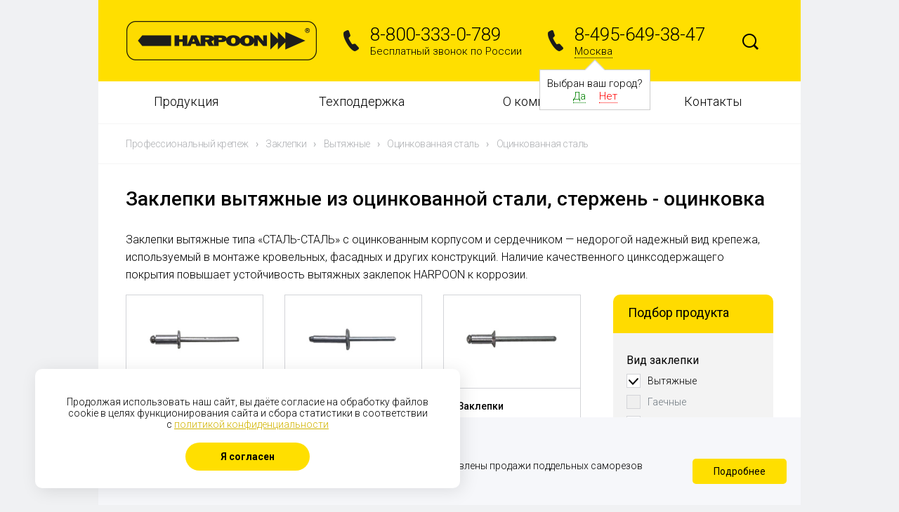

--- FILE ---
content_type: text/html; charset=UTF-8
request_url: https://harpoon.pro/produktsiya/zaklepki/s-vid_zaklepki-vytyazhnye/material_zaklepki-otsinkovannaya_stal/material_sterjnya-otsinkovannaya_stal/
body_size: 13501
content:
<!DOCTYPE html>
<html>
<head>
<base href="/" />
<meta http-equiv="Content-Type" content="text/html; charset=UTF-8" /> 
<meta name="viewport" content="width=device-width, initial-scale=1, user-scalable=no">
<meta name="yandex-verification" content="2cb1acd074437e4b" />
<meta name="cmsmagazine" content="51ba62f705a68a81d0955bfcc24823cf" />
 
<meta name="description" content="Компания Harpoon производит профессиональные заклепки вытяжные (тяговые) из оцинкованной стали, стержень - оцинкованная сталь. На заводах фирмы внедрена система менеджмента качества по международному стандарту ISO 9001 ISO/TS 1" />
 
<meta name="canonical" content="http://harpoon.pro/produktsiya/zaklepki/s-vid_zaklepki-vytyazhnye/material_zaklepki-otsinkovannaya_stal/material_sterjnya-otsinkovannaya_stal/" />
 
<link href="https://fonts.googleapis.com/css?family=Roboto:400,100,300,300italic,400italic,500,500italic,700&subset=latin,cyrillic-ext" type="text/css"  rel="stylesheet" />
<link href="/bitrix/js/ui/design-tokens/dist/ui.design-tokens.min.css?175880475223463" type="text/css"  rel="stylesheet" />
<link href="/bitrix/js/ui/fonts/opensans/ui.font.opensans.min.css?17588040502320" type="text/css"  rel="stylesheet" />
<link href="/bitrix/js/main/popup/dist/main.popup.bundle.min.css?175888724228056" type="text/css"  rel="stylesheet" />
<link href="/bitrix/css/star.notification/notif.css?17587998163534" type="text/css"  rel="stylesheet" />
<link href="/bitrix/css/star.cookie/style.css?17587998163782" type="text/css"  rel="stylesheet" />
<link href="/bitrix/cache/css/s1/harpoon - default/page_aec7bb1f637a266bcd51dec159ace42e/page_aec7bb1f637a266bcd51dec159ace42e_v1.css?176816887920026" type="text/css"  rel="stylesheet" />
<link href="/bitrix/cache/css/s1/harpoon - default/template_91735775df4449f4a6225fcb8968cffc/template_91735775df4449f4a6225fcb8968cffc_v1.css?1768168879176698" type="text/css"  data-template-style="true" rel="stylesheet" />
 
<script>if(!window.BX)window.BX={};if(!window.BX.message)window.BX.message=function(mess){if(typeof mess==='object'){for(let i in mess) {BX.message[i]=mess[i];} return true;}};</script>
<script>(window.BX||top.BX).message({"JS_CORE_LOADING":"Загрузка...","JS_CORE_NO_DATA":"- Нет данных -","JS_CORE_WINDOW_CLOSE":"Закрыть","JS_CORE_WINDOW_EXPAND":"Развернуть","JS_CORE_WINDOW_NARROW":"Свернуть в окно","JS_CORE_WINDOW_SAVE":"Сохранить","JS_CORE_WINDOW_CANCEL":"Отменить","JS_CORE_WINDOW_CONTINUE":"Продолжить","JS_CORE_H":"ч","JS_CORE_M":"м","JS_CORE_S":"с","JSADM_AI_HIDE_EXTRA":"Скрыть лишние","JSADM_AI_ALL_NOTIF":"Показать все","JSADM_AUTH_REQ":"Требуется авторизация!","JS_CORE_WINDOW_AUTH":"Войти","JS_CORE_IMAGE_FULL":"Полный размер"});</script>

<script src="/bitrix/js/main/core/core.min.js?1758887276229643"></script>

<script>BX.Runtime.registerExtension({"name":"main.core","namespace":"BX","loaded":true});</script>
<script>BX.setJSList(["\/bitrix\/js\/main\/core\/core_ajax.js","\/bitrix\/js\/main\/core\/core_promise.js","\/bitrix\/js\/main\/polyfill\/promise\/js\/promise.js","\/bitrix\/js\/main\/loadext\/loadext.js","\/bitrix\/js\/main\/loadext\/extension.js","\/bitrix\/js\/main\/polyfill\/promise\/js\/promise.js","\/bitrix\/js\/main\/polyfill\/find\/js\/find.js","\/bitrix\/js\/main\/polyfill\/includes\/js\/includes.js","\/bitrix\/js\/main\/polyfill\/matches\/js\/matches.js","\/bitrix\/js\/ui\/polyfill\/closest\/js\/closest.js","\/bitrix\/js\/main\/polyfill\/fill\/main.polyfill.fill.js","\/bitrix\/js\/main\/polyfill\/find\/js\/find.js","\/bitrix\/js\/main\/polyfill\/matches\/js\/matches.js","\/bitrix\/js\/main\/polyfill\/core\/dist\/polyfill.bundle.js","\/bitrix\/js\/main\/core\/core.js","\/bitrix\/js\/main\/polyfill\/intersectionobserver\/js\/intersectionobserver.js","\/bitrix\/js\/main\/lazyload\/dist\/lazyload.bundle.js","\/bitrix\/js\/main\/polyfill\/core\/dist\/polyfill.bundle.js","\/bitrix\/js\/main\/parambag\/dist\/parambag.bundle.js"]);
</script>
<script>BX.Runtime.registerExtension({"name":"ui.design-tokens","namespace":"window","loaded":true});</script>
<script>BX.Runtime.registerExtension({"name":"ui.fonts.opensans","namespace":"window","loaded":true});</script>
<script>BX.Runtime.registerExtension({"name":"main.popup","namespace":"BX.Main","loaded":true});</script>
<script>BX.Runtime.registerExtension({"name":"popup","namespace":"window","loaded":true});</script>
<script>(window.BX||top.BX).message({"LANGUAGE_ID":"ru","FORMAT_DATE":"DD.MM.YYYY","FORMAT_DATETIME":"DD.MM.YYYY HH:MI:SS","COOKIE_PREFIX":"BITRIX_SM","SERVER_TZ_OFFSET":"10800","UTF_MODE":"Y","SITE_ID":"s1","SITE_DIR":"\/","USER_ID":"","SERVER_TIME":1768709512,"USER_TZ_OFFSET":0,"USER_TZ_AUTO":"Y","bitrix_sessid":"9ad8d0e8a80c416b7885e84a629a3af3"});</script>


<script src="/bitrix/js/main/jquery/jquery-1.12.4.min.js?175880401097163"></script>
<script src="/bitrix/js/main/popup/dist/main.popup.bundle.min.js?176234091167480"></script>
<script src="/bitrix/js/ks/filter/ion.rangeSlider.js?175879981647205"></script>
<script src="/bitrix/js/ks/filter/jquery.cookie.js?17587998163095"></script>
<script src="/bitrix/js/ks/filter/jquery.filter.js?175879981615207"></script>
<script>BX.setJSList(["\/bitrix\/templates\/.default\/components\/bitrix\/catalog\/produktsiya2\/bitrix\/catalog.section\/.default\/script.js","\/js\/jquery.min.js","\/js\/jquery.cookie.js","\/js\/jquery.form.js","\/js\/perfect-scrollbar.js","\/js\/jquery.flexslider-min.js","\/fancybox215\/jquery.fancybox.pack.js","\/fancybox215\/helpers\/jquery.fancybox-buttons.js","\/bitrix\/templates\/.default\/components\/bitrix\/menu\/main\/script.js"]);</script>
<script>BX.setCSSList(["\/bitrix\/templates\/.default\/components\/bitrix\/catalog\/produktsiya2\/style.css","\/bitrix\/templates\/harpoon - default\/components\/ks\/filter\/template1\/style.css","\/bitrix\/templates\/.default\/components\/bitrix\/catalog\/produktsiya2\/bitrix\/catalog.section.list\/.default\/style.css","\/css\/bootstrap.min.css","\/css\/header.css","\/css\/default.css","\/css\/footer.css","\/css\/perfect-scrollbar.css","\/fancybox215\/jquery.fancybox.css","\/fancybox215\/helpers\/jquery.fancybox-buttons.css","\/bitrix\/templates\/.default\/components\/bitrix\/menu\/main\/style.css","\/bitrix\/templates\/.default\/components\/bitrix\/news.list\/pictures\/style.css","\/bitrix\/templates\/harpoon - default\/styles.css"]);</script>
<meta property="ya:interaction" content="XML_FORM" />
<meta property="ya:interaction:url" content="https://harpoon.pro/produktsiya/zaklepki/?mode=xml" />



 
<script  src="/bitrix/cache/js/s1/harpoon - default/template_1ed01062e217ee61cd725d4275050a4a/template_1ed01062e217ee61cd725d4275050a4a_v1.js?1768168879193585"></script>
<script  src="/bitrix/cache/js/s1/harpoon - default/page_84b4a53872581007fe58efacc2826e6e/page_84b4a53872581007fe58efacc2826e6e_v1.js?176816887932450"></script>

 
<title>Заклепки вытяжные сталь сталь купить оптом по цене производителя - Harpoon.pro</title>

<script>
$(function() {
	var feedback = { 
		target: "#feedback-result",
		timeout: 3000,
		success: function(responseText){alert(responseText.replace(/<\/?[^>]+>/gi, ''));}
	};
	$('#recap_prod').click(function() {
		$.ajax({
		  url: "/kontakty/captcha.php",
		  cache: false,
		  success: function(html){
		    $("#captcha-renew").html(html);
		  }
		});
	});
	$('#feedback').submit(function() { 
		if(FORM.verify('#feedback')) $(this).ajaxSubmit(feedback);
		return false;
	});
	var callback = { 
		target: "#callback-result",
		timeout: 3000
	};
	$('#callback').submit(function() { 
		if(FORM.verify('#callback')) $(this).ajaxSubmit(callback); 
		return false;
	});
    $('.scrollbar').perfectScrollbar();
    $('.page-slider').flexslider({
	    animation: "slide",
	    animationLoop: false,
	    itemWidth: 250,
	    itemMargin: 81,
	});
    $(".fancybox").fancybox({
		prevEffect		: 'none',
		nextEffect		: 'none',
		closeBtn		: false,
		helpers		: {
			title	: { type : 'inside' },
			buttons	: {}
		}
	});
	$('.switch').click(function() {
		$('.'+this.id).toggle();
		$(this).toggleClass('active');
	});
	$('#time-select').mouseover(function() {
		$('.time-select').show();
	});
	$('.time-select li').click(function() {
		$('#time-select').val($(this).text());
		$('.time-select').hide();
	});
});

var FORM = {};

FORM.verify = function(form) {

	var $form = $(form);
	var $require = $form.find('.req');
	
	var verified = true;
	
	$require.each(function () {
		$(this).removeClass('err');
		val = $(this).val();
		
		if(val.length < 4 && val == '') {
			$(this).addClass('err');
			verified = false;
		}
	});
	
	if(verified) return true; 
		else {
			$('.err-msg').show();
			return false;
		}

}
</script>
<script type="text/javascript">
$(function() {
	$('.root-item').click(function(event) {
		event.preventDefault();
		if (($(this).attr('href') == 'javascript:;') || ($(this).parent().hasClass('aboutta') && window.innerWidth < 768)) $(this).parent().toggleClass('opened');
		else window.location = $(this).attr('href');
	});
})
</script>
</head>

<body>

<div class="main">
<div class="header1">
	
	<div class="container container-row">
	<div class="row is-table-row">
	<div class="header is-table-row">

		<div class="col-sm-4 col-xs-12 logocon">
			<!--<span class="logo"><img src="/images/logo.png"></span>-->
			<a class="logo" href="/" title="Harpoon - производство и поставки профессионального крепежа"><img src="/images/logo.png"></a>
		</div>

		<div class="col-sm-7 col-xs-12">

			<div class="container-fluid container-row">
			<div class="row is-table-row">
				<div class="col-sm-6 col-xs-12 ph">
					<div class="phone">
	<div class="phone-ico">
	</div>
	<div class="phone-content">
		<div class="phone-number">
 <a href="tel:88003330789">8-800-333-0-789</a>
		</div>
		<div class="phone-text">
			 Бесплатный звонок по России
		</div>
	</div>
</div>
				</div>

				<div class="col-sm-6 col-xs-12 ph1">
					<div class="phone">
	<div class="phone-ico"></div>
	<div class="phone-content">
		<div class="phone-number"><a href="tel:8-495-649-38-47">8-495-649-38-47</a></div>

		<div class="phone-text">
			<span>Москва</span>
							<div class="autocity">
					Выбран ваш город?
					<div>
						<span class="city-yes" onclick="selectCity('57', false); $('.autocity').hide();">Да</span>
						<span class="city-no">Нет</span>
					</div>
				</div>
					</div>
	</div>
</div>
<div class="mask"></div>
<div class="window">
	<div class="close"></div>
	<div class="window-title">Выберите город</div>
	<div class="window-cities">
		<div class="columns">
			<span>Москва</span><a href='#' onclick='selectCity("756", true); return false;'>Магнитогорск</a><a href='#' onclick='selectCity("54", true); return false;'>Екатеринбург</a><a href='#' onclick='selectCity("55", true); return false;'>Пермь</a><a href='#' onclick='selectCity("58", true); return false;'>Санкт-Петербург</a><a href='#' onclick='selectCity("662", true); return false;'>Краснодар</a><a href='#' onclick='selectCity("663", true); return false;'>Архангельск</a><a href='#' onclick='selectCity("664", true); return false;'>Новосибирск</a><a href='#' onclick='selectCity("666", true); return false;'>Казань</a><a href='#' onclick='selectCity("667", true); return false;'>Самара</a><a href='#' onclick='selectCity("668", true); return false;'>Красноярск</a><a href='#' onclick='selectCity("670", true); return false;'>Волгоград</a><a href='#' onclick='selectCity("671", true); return false;'>Иркутск</a><a href='#' onclick='selectCity("672", true); return false;'>Нижний Новгород</a><a href='#' onclick='selectCity("673", true); return false;'>Пенза</a><a href='#' onclick='selectCity("676", true); return false;'>Уфа</a><a href='#' onclick='selectCity("723", true); return false;'>Абакан</a><a href='#' onclick='selectCity("727", true); return false;'>Новокузнецк</a><a href='#' onclick='selectCity("759", true); return false;'>Ростов-на-Дону</a><a href='#' onclick='selectCity("770", true); return false;'>Волгоград</a><a href='#' onclick='selectCity("774", true); return false;'>Симферополь</a><a href='#' onclick='selectCity("853", true); return false;'>Владивосток</a><a href='#' onclick='selectCity("864", true); return false;'>Минск</a><a href='#' onclick='selectCity("865", true); return false;'>Минск</a><a href='#' onclick='selectCity("869", true); return false;'>Караганда</a>		</div>
	</div>
</div>
<script>
	$(document).ready(function() {
		$('.phone-text > span').click(function() {
			$('.mask').fadeIn(300, 
				function() {
					$('.window').show(100);
				}
			);
		});

		$('.mask').click(function() {
			$('.window').hide(function() {
				$('.mask').fadeOut();
			});
		});

		$('.window > .close').click(function() {
			$('.mask').click();
		});

		$('.city-no').click(function() {
			$('.phone-text > span').click();
		});
	});

	function selectCity(cityID, reload) {
		$.cookie('cityID', cityID, { expires: 30, path: '/'});
		if (reload) location.reload();
	}
</script>

				</div>
			</div>
			</div>

		</div>

		<div class="col-sm-1 col-xs-12 concon">
				<form class="search" action="/search/">
						<input class="text" type="text" value="" name="q">
						<input class="btn" type="image" src="/images/search.png">
					</form>
		</div>

	</div>
	</div>	
	</div>	

</div>

<div class="container bw">
<div class="row">

<ul class="menu-main">

		
	
					<li class="col-xs-12 col-sm-3 ">
<a href="javascript:;" class="root-item">Продукция</a>
				<ul>

				

		
	
	
	
		
	
					<li>
<a href="/produktsiya/samorezy/" class="parent">Саморезы</a>
				<ul>
		
	
	
	
		
	
									<li>
<a href="/produktsiya/samorezy/samorezy-po-metallu/">Саморезы по металлу</a>
		


</li>
			
		
	
	
	
		
	
									<li>
<a href="/produktsiya/samorezy/samorezy-po-betonu/">Саморезы по бетону</a>
		


</li>
			
		
	
	
	
				</ul></li>	
	
					<li class="item-selected">
<a href="/produktsiya/zaklepki/" class="parent">Заклепки</a>
				<ul>
		
	
	
	
		
	
									<li>
<a href="/produktsiya/zaklepki/zaklyepki-vytyazhnye/">Заклепки вытяжные</a>
		


</li>
			
		
	
	
	
		
	
									<li>
<a href="/produktsiya/zaklepki/gayki-zaklepki/">Гайки заклепки</a>
		


</li>
			
		
	
	
	
				</ul></li>	
	
									<li>
<a href="/produktsiya/sverla-bury/">Сверла и буры</a>
		


</li>
			
		
	
	
	
		
	
					<li>
<a href="/produktsiya/generatory/" class="parent">Генераторы</a>
				<ul>
		
	
	
	
		
	
									<li>
<a href="/produktsiya/generatory/s-brand-daewoo/">Генераторы DAEWOO</a>
		


</li>
			
		
	
	
	
		
	
									<li>
<a href="/produktsiya/generatory/s-brand-fubag/">Генераторы FUBAG</a>
		


</li>
			
		
	
	
	
		
	
									<li>
<a href="/produktsiya/generatory/s-brand-hyundai/">Генераторы Hyundai</a>
		


</li>
			
		
	
	
	
		
	
									<li>
<a href="/produktsiya/generatory/s-brand-tss/">Генераторы TSS</a>
		


</li>
			
		
	
	
	
				</ul></li>	
	
					<li>
<a href="/produktsiya/instrument/" class="parent">Инструмент</a>
				<ul>
		
	
	
	
		
	
									<li>
<a href="/produktsiya/instrument/klepalnik-elektricheskiy/">Аккумуляторный</a>
		


</li>
			
		
	
	
	
		
	
									<li>
<a href="/produktsiya/instrument/pnevmogidravlicheskiy-klepalnik/">Пневмогидравлический</a>
		


</li>
			
		
	
	
	
		
	
									<li>
<a href="/produktsiya/instrument/ruchnoy-klepalnik/">Ручной</a>
		


</li>
			
		
	
	
	
				</ul></li>	
	
									<li>
<a href="/produktsiya/akkumulyatory-dlya-instrumenta/">Аккумуляторы для инструмента</a>
		


</li>
			
		
	
	
	
		
	
					<li>
<a href="/produktsiya/komplektuyuschie/" class="parent">Комплектующие</a>
				<ul>
		
	
	
	
		
	
									<li>
<a href="/produktsiya/komplektuyuschie/nasadki-dlya-shurupoverta/">Насадки для шуруповерта</a>
		


</li>
			
		
	
	
	
		
	
									<li>
<a href="/produktsiya/komplektuyuschie/nasadka-shestigrannaya/">Шестигранные насадки</a>
		


</li>
			
		
	
	
	
		
	
									<li>
<a href="/produktsiya/komplektuyuschie/kolpachki-dlya-shurupov/">Колпачки для шурупов</a>
		


</li>
			
		
	
	
	
		
	
									<li>
<a href="/produktsiya/komplektuyuschie/uplotnitelnye-lenty/">Уплотнительные ленты</a>
		


</li>
			
		
	
	
	
		
	
					<li>
<a href="/produktsiya/komplektuyuschie/dyubelya-i-shayby/" class="parent">Дюбеля и шайбы</a>
				<ul>
		
	
	
	
		
	
									<li>
<a href="/produktsiya/komplektuyuschie/dyubelya-i-shayby/dyubel-krovelnyy/">Дюбель кровельный</a>
		


</li>
			
		
	
	
	
		
	
									<li>
<a href="/produktsiya/komplektuyuschie/dyubelya-i-shayby/shayba-krovelnaya/">Шайба кровельная</a>
		


</li>
			
		
	
	
	
				</ul></li>	
	
									<li>
<a href="/produktsiya/komplektuyuschie/reyki/">Рейки</a>
		


</li>
			
		
	
	
	
		
	
									<li>
<a href="/produktsiya/komplektuyuschie/termovtulki/">Термовтулки</a>
		


</li>
			
		
	
	
	
				</ul></li></ul></li>	
	
					<li class="col-xs-12 col-sm-3 ">
<a href="javascript:;" class="root-item">Техподдержка</a>
				<ul>

				

		
	
	
	
		
	
									<li>
<a href="/tekhpodderzhka/tekhnicheskaya-dokumentatsiya/">Техническая документация</a>
		


</li>
			
		
	
	
	
		
	
									<li>
<a href="/tekhpodderzhka/konsultatsiya-i-vyezd-spetsialista/">Консультация и выезд специалиста</a>
		


</li>
			
		
	
	
	
		
	
									<li>
<a href="/tekhpodderzhka/razrabotka-produktsii-r-d-okp/">Разработка продукции (R&D, OKP)</a>
		


</li>
			
		
	
	
	
				</ul></li>	
	
					<li class="col-xs-12 col-sm-3 aboutta">
<a href="/o-kompanii/" class="root-item">О компании</a>
				<ul>

			<li class="classie"><a href="/o-kompanii/">Преимущества</a></li>	

		
	
	
	
		
	
									<li>
<a href="/o-kompanii/o-nas/">О нас</a>
		


</li>
			
		
	
	
	
		
	
									<li>
<a href="/o-kompanii/novosti/">Новости</a>
		


</li>
			
		
	
	
	
		
	
									<li>
<a href="/o-kompanii/missiya-i-strategiya/">Миссия и стратегия</a>
		


</li>
			
		
	
	
	
		
	
									<li>
<a href="/o-kompanii/proekty/">Проекты</a>
		


</li>
			
		
	
	
	
		
	
									<li>
<a href="/o-kompanii/publikatsii/">Публикации</a>
		


</li>
			
		
	
	
	
		
	
									<li>
<a href="/o-kompanii/kontrol-kachestva/">Контроль качества</a>
		


</li>
			
		
	
	
	
		
	
									<li>
<a href="/o-kompanii/oblasti-primeneniya-harpoon/">Области применения HARPOON</a>
		


</li>
			
		
	
	
	
		
	
									<li>
<a href="/o-kompanii/vakansii/">Вакансии</a>
		


</li>
			
		
	
	
	
				</ul></li>	
	
									<li class="col-xs-12 col-sm-3">
<a href="/kontakty/" class="root-item">Контакты</a>
</li>
			
		
	
	
	


</ul>
<div class="menu-clear-left"></div>

</div>
</div>

<div class="container pl0 pr0">
<div class="category-img">

		
		
	
		
		
		
	
		
		
		
	
		
		
		
	
		
		
		
	
		
		
		
	
		

	</div>

<div class="section-picture">

</div>

<div class="breadcrumbs" xmlns:v="http://rdf.data-vocabulary.org/#"><ul><li typeof="v:Breadcrumb"><a rel="v:url" property="v:title" href="/">Профессиональный крепеж</a><span class="arr">›</span></li><li typeof="v:Breadcrumb"><a rel="v:url" property="v:title"  href="/produktsiya/zaklepki/" title="Заклепки">Заклепки</a><span class="arr">›</span></li></ul></div></div>
<div class="content">
<div class="container pl40 pr40">

<div class="workarea grid2x1">
<h1>Заклепки вытяжные из оцинкованной стали, стержень - оцинковка</h1>
<p>Заклепки вытяжные типа «СТАЛЬ-СТАЛЬ» с оцинкованным корпусом и сердечником — недорогой надежный вид крепежа, используемый в монтаже кровельных, фасадных и других конструкций. Наличие качественного цинксодержащего покрытия повышает устойчивость вытяжных заклепок HARPOON к коррозии.</p>
<div class="production-filter">
<div class="title"><span class="h3">Подбор продукта</span></div>
<div class="ks-filter" id="ks-filter">
	<form name="_form" action="/produktsiya/zaklepki/" method="get" data-sef="yes" class="pruduction-filter">
	
				<ul>	
													<li class="lvl1" data-id="vid_zaklepki-69">
				<div class="ks-filter-property-head">
					<!--<i class="ks-filter-property-i"></i>-->
					<div class="ks-filter-property-name aa"><span class="h4">Вид заклепки</span></div>
									</div>
				<span class="for_modef"></span>	

								<div class="ks-link ks-combo ks-filter-property-body" data-name="vid_zaklepki">
																	<div class="lvl2 ks-checked">
							<label for="arrFilter_69_314959366">
							<input
								type="checkbox" 
								value="vytyazhnye" 
								name="vid_zaklepki" 
								id="arrFilter_69_314959366" 
								checked="checked" 
							/>
							<span class="checkbox-style"></span></label>
                <a 
                href="/produktsiya/zaklepki/s-material_zaklepki-otsinkovannaya_stal/material_sterjnya-otsinkovannaya_stal/" 
                id="arrFilter_69_314959366"
                data-value="vytyazhnye" 
                data-name="vid_zaklepki" 
                data-checked="checked" 
              >
                Вытяжные                <span class="ks-remove-link"></span>
              </a>
              						</div>
																	<div class="lvl2 ks-disabled">
							<label for="arrFilter_69_1707267728">
							<input
								type="checkbox" 
								value="gaechnye" 
								name="vid_zaklepki" 
								id="arrFilter_69_1707267728" 
								 
							/>
							<span class="checkbox-style"></span></label>
                <a 
                href="/produktsiya/zaklepki/s-vid_zaklepki-vytyazhnye-or-gaechnye/material_zaklepki-otsinkovannaya_stal/material_sterjnya-otsinkovannaya_stal/" 
                id="arrFilter_69_1707267728"
                data-value="gaechnye" 
                data-name="vid_zaklepki" 
                 
              >
                Гаечные                <span class="ks-remove-link"></span>
              </a>
              						</div>
																	<div class="lvl2">
							<label for="arrFilter_69_4241196842">
							<input
								type="checkbox" 
								value="vtulki_dlya_ustanovki" 
								name="vid_zaklepki" 
								id="arrFilter_69_4241196842" 
								 
							/>
							<span class="checkbox-style"></span></label>
                <a 
                href="/produktsiya/zaklepki/s-vid_zaklepki-vytyazhnye-or-vtulki_dlya_ustanovki/material_zaklepki-otsinkovannaya_stal/material_sterjnya-otsinkovannaya_stal/" 
                id="arrFilter_69_4241196842"
                data-value="vtulki_dlya_ustanovki" 
                data-name="vid_zaklepki" 
                 
              >
                Втулки для установки                <span class="ks-remove-link"></span>
              </a>
              						</div>
														</div>
						</li>	
																										<li class="lvl1" data-id="tip-1">
				<div class="ks-filter-property-head">
					<!--<i class="ks-filter-property-i"></i>-->
					<div class="ks-filter-property-name aa"><span class="h4">Тип</span></div>
									</div>
				<span class="for_modef"></span>	

								<div class="ks-link ks-combo ks-filter-property-body" data-name="tip">
																	<div class="lvl2">
							<label for="arrFilter_1_2212294583">
							<input
								type="checkbox" 
								value="zakrytye" 
								name="tip" 
								id="arrFilter_1_2212294583" 
								 
							/>
							<span class="checkbox-style"></span></label>
                <a 
                href="/produktsiya/zaklepki/s-vid_zaklepki-vytyazhnye/tip-zakrytye/material_zaklepki-otsinkovannaya_stal/material_sterjnya-otsinkovannaya_stal/" 
                id="arrFilter_1_2212294583"
                data-value="zakrytye" 
                data-name="tip" 
                 
              >
                Закрытые                <span class="ks-remove-link"></span>
              </a>
              						</div>
																	<div class="lvl2 ks-disabled">
							<label for="arrFilter_1_450215437">
							<input
								type="checkbox" 
								value="lepestkovye" 
								name="tip" 
								id="arrFilter_1_450215437" 
								 
							/>
							<span class="checkbox-style"></span></label>
                <a 
                href="/produktsiya/zaklepki/s-vid_zaklepki-vytyazhnye/tip-lepestkovye/material_zaklepki-otsinkovannaya_stal/material_sterjnya-otsinkovannaya_stal/" 
                id="arrFilter_1_450215437"
                data-value="lepestkovye" 
                data-name="tip" 
                 
              >
                Лепестковые                <span class="ks-remove-link"></span>
              </a>
              						</div>
																	<div class="lvl2">
							<label for="arrFilter_1_1842515611">
							<input
								type="checkbox" 
								value="mnogozazhimnye" 
								name="tip" 
								id="arrFilter_1_1842515611" 
								 
							/>
							<span class="checkbox-style"></span></label>
                <a 
                href="/produktsiya/zaklepki/s-vid_zaklepki-vytyazhnye/tip-mnogozazhimnye/material_zaklepki-otsinkovannaya_stal/material_sterjnya-otsinkovannaya_stal/" 
                id="arrFilter_1_1842515611"
                data-value="mnogozazhimnye" 
                data-name="tip" 
                 
              >
                Многозажимные                <span class="ks-remove-link"></span>
              </a>
              						</div>
																	<div class="lvl2 ks-disabled">
							<label for="arrFilter_1_4088798008">
							<input
								type="checkbox" 
								value="riflenye" 
								name="tip" 
								id="arrFilter_1_4088798008" 
								 
							/>
							<span class="checkbox-style"></span></label>
                <a 
                href="/produktsiya/zaklepki/s-vid_zaklepki-vytyazhnye/tip-riflenye/material_zaklepki-otsinkovannaya_stal/material_sterjnya-otsinkovannaya_stal/" 
                id="arrFilter_1_4088798008"
                data-value="riflenye" 
                data-name="tip" 
                 
              >
                Рифленые                <span class="ks-remove-link"></span>
              </a>
              						</div>
																	<div class="lvl2">
							<label for="arrFilter_1_2226203566">
							<input
								type="checkbox" 
								value="standartnye" 
								name="tip" 
								id="arrFilter_1_2226203566" 
								 
							/>
							<span class="checkbox-style"></span></label>
                <a 
                href="/produktsiya/zaklepki/s-vid_zaklepki-vytyazhnye/tip-standartnye/material_zaklepki-otsinkovannaya_stal/material_sterjnya-otsinkovannaya_stal/" 
                id="arrFilter_1_2226203566"
                data-value="standartnye" 
                data-name="tip" 
                 
              >
                Стандартные                <span class="ks-remove-link"></span>
              </a>
              						</div>
																	<div class="lvl2 ks-disabled">
							<label for="arrFilter_1_1790921346">
							<input
								type="checkbox" 
								value="polushestigrannye" 
								name="tip" 
								id="arrFilter_1_1790921346" 
								 
							/>
							<span class="checkbox-style"></span></label>
                <a 
                href="/produktsiya/zaklepki/s-vid_zaklepki-vytyazhnye/tip-polushestigrannye/material_zaklepki-otsinkovannaya_stal/material_sterjnya-otsinkovannaya_stal/" 
                id="arrFilter_1_1790921346"
                data-value="polushestigrannye" 
                data-name="tip" 
                 
              >
                Полушестигранные                <span class="ks-remove-link"></span>
              </a>
              						</div>
																	<div class="lvl2 ks-disabled">
							<label for="arrFilter_1_1923582808">
							<input
								type="checkbox" 
								value="tsilindr_bez_nasechki" 
								name="tip" 
								id="arrFilter_1_1923582808" 
								 
							/>
							<span class="checkbox-style"></span></label>
                <a 
                href="/produktsiya/zaklepki/s-vid_zaklepki-vytyazhnye/tip-tsilindr_bez_nasechki/material_zaklepki-otsinkovannaya_stal/material_sterjnya-otsinkovannaya_stal/" 
                id="arrFilter_1_1923582808"
                data-value="tsilindr_bez_nasechki" 
                data-name="tip" 
                 
              >
                Цилиндр без насечки                <span class="ks-remove-link"></span>
              </a>
              						</div>
																	<div class="lvl2 ks-disabled">
							<label for="arrFilter_1_3972210427">
							<input
								type="checkbox" 
								value="tsilindr_s_nasechkoy" 
								name="tip" 
								id="arrFilter_1_3972210427" 
								 
							/>
							<span class="checkbox-style"></span></label>
                <a 
                href="/produktsiya/zaklepki/s-vid_zaklepki-vytyazhnye/tip-tsilindr_s_nasechkoy/material_zaklepki-otsinkovannaya_stal/material_sterjnya-otsinkovannaya_stal/" 
                id="arrFilter_1_3972210427"
                data-value="tsilindr_s_nasechkoy" 
                data-name="tip" 
                 
              >
                Цилиндр с насечкой                <span class="ks-remove-link"></span>
              </a>
              						</div>
																	<div class="lvl2 ks-disabled">
							<label for="arrFilter_1_2613325421">
							<input
								type="checkbox" 
								value="shestigrannye" 
								name="tip" 
								id="arrFilter_1_2613325421" 
								 
							/>
							<span class="checkbox-style"></span></label>
                <a 
                href="/produktsiya/zaklepki/s-vid_zaklepki-vytyazhnye/tip-shestigrannye/material_zaklepki-otsinkovannaya_stal/material_sterjnya-otsinkovannaya_stal/" 
                id="arrFilter_1_2613325421"
                data-value="shestigrannye" 
                data-name="tip" 
                 
              >
                Шестигранные                <span class="ks-remove-link"></span>
              </a>
              						</div>
																	<div class="lvl2">
							<label for="arrFilter_1_2345449404">
							<input
								type="checkbox" 
								value="usilennye_zaklepka_bolt" 
								name="tip" 
								id="arrFilter_1_2345449404" 
								 
							/>
							<span class="checkbox-style"></span></label>
                <a 
                href="/produktsiya/zaklepki/s-vid_zaklepki-vytyazhnye/tip-usilennye_zaklepka_bolt/material_zaklepki-otsinkovannaya_stal/material_sterjnya-otsinkovannaya_stal/" 
                id="arrFilter_1_2345449404"
                data-value="usilennye_zaklepka_bolt" 
                data-name="tip" 
                 
              >
                Усиленные (Заклепка-болт)                <span class="ks-remove-link"></span>
              </a>
              						</div>
														</div>
						</li>	
											<li class="lvl1" data-id="bortik-4">
				<div class="ks-filter-property-head">
					<!--<i class="ks-filter-property-i"></i>-->
					<div class="ks-filter-property-name aa"><span class="h4">Бортик</span></div>
									</div>
				<span class="for_modef"></span>	

								<div class="ks-link ks-combo ks-filter-property-body" data-name="bortik">
																	<div class="lvl2">
							<label for="arrFilter_4_1212055764">
							<input
								type="checkbox" 
								value="potaynoy" 
								name="bortik" 
								id="arrFilter_4_1212055764" 
								 
							/>
							<span class="checkbox-style"></span></label>
                <a 
                href="/produktsiya/zaklepki/s-vid_zaklepki-vytyazhnye/bortik-potaynoy/material_zaklepki-otsinkovannaya_stal/material_sterjnya-otsinkovannaya_stal/" 
                id="arrFilter_4_1212055764"
                data-value="potaynoy" 
                data-name="bortik" 
                 
              >
                Потайной                <span class="ks-remove-link"></span>
              </a>
              						</div>
																	<div class="lvl2">
							<label for="arrFilter_4_1060745282">
							<input
								type="checkbox" 
								value="standartnyy" 
								name="bortik" 
								id="arrFilter_4_1060745282" 
								 
							/>
							<span class="checkbox-style"></span></label>
                <a 
                href="/produktsiya/zaklepki/s-vid_zaklepki-vytyazhnye/bortik-standartnyy/material_zaklepki-otsinkovannaya_stal/material_sterjnya-otsinkovannaya_stal/" 
                id="arrFilter_4_1060745282"
                data-value="standartnyy" 
                data-name="bortik" 
                 
              >
                Стандартный                <span class="ks-remove-link"></span>
              </a>
              						</div>
																	<div class="lvl2 ks-disabled">
							<label for="arrFilter_4_2483454842">
							<input
								type="checkbox" 
								value="umenshennyy" 
								name="bortik" 
								id="arrFilter_4_2483454842" 
								 
							/>
							<span class="checkbox-style"></span></label>
                <a 
                href="/produktsiya/zaklepki/s-vid_zaklepki-vytyazhnye/bortik-umenshennyy/material_zaklepki-otsinkovannaya_stal/material_sterjnya-otsinkovannaya_stal/" 
                id="arrFilter_4_2483454842"
                data-value="umenshennyy" 
                data-name="bortik" 
                 
              >
                Уменьшенный                <span class="ks-remove-link"></span>
              </a>
              						</div>
																	<div class="lvl2">
							<label for="arrFilter_4_2944839123">
							<input
								type="checkbox" 
								value="shirokiy_uvelichennyy" 
								name="bortik" 
								id="arrFilter_4_2944839123" 
								 
							/>
							<span class="checkbox-style"></span></label>
                <a 
                href="/produktsiya/zaklepki/s-vid_zaklepki-vytyazhnye/bortik-shirokiy_uvelichennyy/material_zaklepki-otsinkovannaya_stal/material_sterjnya-otsinkovannaya_stal/" 
                id="arrFilter_4_2944839123"
                data-value="shirokiy_uvelichennyy" 
                data-name="bortik" 
                 
              >
                Широкий (увеличенный)                <span class="ks-remove-link"></span>
              </a>
              						</div>
														</div>
						</li>	
											<li class="lvl1" data-id="material_zaklepki-2">
				<div class="ks-filter-property-head">
					<!--<i class="ks-filter-property-i"></i>-->
					<div class="ks-filter-property-name aa"><span class="h4">Материал заклепки</span></div>
									</div>
				<span class="for_modef"></span>	

								<div class="ks-link ks-combo ks-filter-property-body" data-name="material_zaklepki">
																	<div class="lvl2">
							<label for="arrFilter_2_2366072709">
							<input
								type="checkbox" 
								value="alyuminiy" 
								name="material_zaklepki" 
								id="arrFilter_2_2366072709" 
								 
							/>
							<span class="checkbox-style"></span></label>
                <a 
                href="/produktsiya/zaklepki/s-vid_zaklepki-vytyazhnye/material_zaklepki-alyuminiy-or-otsinkovannaya_stal/material_sterjnya-otsinkovannaya_stal/" 
                id="arrFilter_2_2366072709"
                data-value="alyuminiy" 
                data-name="material_zaklepki" 
                 
              >
                Алюминий                <span class="ks-remove-link"></span>
              </a>
              						</div>
																	<div class="lvl2">
							<label for="arrFilter_2_1330857165">
							<input
								type="checkbox" 
								value="med" 
								name="material_zaklepki" 
								id="arrFilter_2_1330857165" 
								 
							/>
							<span class="checkbox-style"></span></label>
                <a 
                href="/produktsiya/zaklepki/s-vid_zaklepki-vytyazhnye/material_zaklepki-med-or-otsinkovannaya_stal/material_sterjnya-otsinkovannaya_stal/" 
                id="arrFilter_2_1330857165"
                data-value="med" 
                data-name="material_zaklepki" 
                 
              >
                Медь                <span class="ks-remove-link"></span>
              </a>
              						</div>
																	<div class="lvl2 ks-disabled">
							<label for="arrFilter_2_3596227959">
							<input
								type="checkbox" 
								value="nerzhaveyushchaya_stal" 
								name="material_zaklepki" 
								id="arrFilter_2_3596227959" 
								 
							/>
							<span class="checkbox-style"></span></label>
                <a 
                href="/produktsiya/zaklepki/s-vid_zaklepki-vytyazhnye/material_zaklepki-nerzhaveyushchaya_stal-or-otsinkovannaya_stal/material_sterjnya-otsinkovannaya_stal/" 
                id="arrFilter_2_3596227959"
                data-value="nerzhaveyushchaya_stal" 
                data-name="material_zaklepki" 
                 
              >
                Нержавеющая сталь                <span class="ks-remove-link"></span>
              </a>
              						</div>
																	<div class="lvl2 ks-checked">
							<label for="arrFilter_2_2707236321">
							<input
								type="checkbox" 
								value="otsinkovannaya_stal" 
								name="material_zaklepki" 
								id="arrFilter_2_2707236321" 
								checked="checked" 
							/>
							<span class="checkbox-style"></span></label>
                <a 
                href="/produktsiya/zaklepki/s-vid_zaklepki-vytyazhnye/material_sterjnya-otsinkovannaya_stal/" 
                id="arrFilter_2_2707236321"
                data-value="otsinkovannaya_stal" 
                data-name="material_zaklepki" 
                data-checked="checked" 
              >
                Оцинкованная сталь                <span class="ks-remove-link"></span>
              </a>
              						</div>
																	<div class="lvl2 ks-disabled">
							<label for="arrFilter_2_1889509032">
							<input
								type="checkbox" 
								value="rezina" 
								name="material_zaklepki" 
								id="arrFilter_2_1889509032" 
								 
							/>
							<span class="checkbox-style"></span></label>
                <a 
                href="/produktsiya/zaklepki/s-vid_zaklepki-vytyazhnye/material_zaklepki-otsinkovannaya_stal-or-rezina/material_sterjnya-otsinkovannaya_stal/" 
                id="arrFilter_2_1889509032"
                data-value="rezina" 
                data-name="material_zaklepki" 
                 
              >
                Резина                <span class="ks-remove-link"></span>
              </a>
              						</div>
														</div>
						</li>	
											<li class="lvl1" data-id="material_sterjnya-3">
				<div class="ks-filter-property-head">
					<!--<i class="ks-filter-property-i"></i>-->
					<div class="ks-filter-property-name aa"><span class="h4">Материал стержня</span></div>
									</div>
				<span class="for_modef"></span>	

								<div class="ks-link ks-combo ks-filter-property-body" data-name="material_sterjnya">
																	<div class="lvl2 ks-disabled">
							<label for="arrFilter_3_945058907">
							<input
								type="checkbox" 
								value="alyuminiy" 
								name="material_sterjnya" 
								id="arrFilter_3_945058907" 
								 
							/>
							<span class="checkbox-style"></span></label>
                <a 
                href="/produktsiya/zaklepki/s-vid_zaklepki-vytyazhnye/material_zaklepki-otsinkovannaya_stal/material_sterjnya-alyuminiy-or-otsinkovannaya_stal/" 
                id="arrFilter_3_945058907"
                data-value="alyuminiy" 
                data-name="material_sterjnya" 
                 
              >
                Алюминий                <span class="ks-remove-link"></span>
              </a>
              						</div>
																	<div class="lvl2 ks-disabled">
							<label for="arrFilter_3_3510096238">
							<input
								type="checkbox" 
								value="nerzhaveyushchaya_stal" 
								name="material_sterjnya" 
								id="arrFilter_3_3510096238" 
								 
							/>
							<span class="checkbox-style"></span></label>
                <a 
                href="/produktsiya/zaklepki/s-vid_zaklepki-vytyazhnye/material_zaklepki-otsinkovannaya_stal/material_sterjnya-nerzhaveyushchaya_stal-or-otsinkovannaya_stal/" 
                id="arrFilter_3_3510096238"
                data-value="nerzhaveyushchaya_stal" 
                data-name="material_sterjnya" 
                 
              >
                Нержавеющая сталь                <span class="ks-remove-link"></span>
              </a>
              						</div>
																	<div class="lvl2 ks-checked">
							<label for="arrFilter_3_2788221432">
							<input
								type="checkbox" 
								value="otsinkovannaya_stal" 
								name="material_sterjnya" 
								id="arrFilter_3_2788221432" 
								checked="checked" 
							/>
							<span class="checkbox-style"></span></label>
                <a 
                href="/produktsiya/zaklepki/s-vid_zaklepki-vytyazhnye/material_zaklepki-otsinkovannaya_stal/" 
                id="arrFilter_3_2788221432"
                data-value="otsinkovannaya_stal" 
                data-name="material_sterjnya" 
                data-checked="checked" 
              >
                Оцинкованная сталь                <span class="ks-remove-link"></span>
              </a>
              						</div>
														</div>
						</li>	
																																									<li class="lvl1" data-id="dlina-47">
				<div class="ks-filter-property-head">
					<!--<i class="ks-filter-property-i"></i>-->
					<div class="ks-filter-property-name aa"><span class="h4">Длина</span></div>
									</div>
				<span class="for_modef"></span>	

								<div class="ks-link ks-combo ks-filter-property-body" data-name="dlina">
																	<div class="lvl2 ks-disabled">
							<label for="arrFilter_47_4221977395">
							<input
								type="checkbox" 
								value="pervaya" 
								name="dlina" 
								id="arrFilter_47_4221977395" 
								 
							/>
							<span class="checkbox-style"></span></label>
                <a 
                href="/produktsiya/zaklepki/s-vid_zaklepki-vytyazhnye/material_zaklepki-otsinkovannaya_stal/material_sterjnya-otsinkovannaya_stal/dlina-pervaya/" 
                id="arrFilter_47_4221977395"
                data-value="pervaya" 
                data-name="dlina" 
                 
              >
                Первая                <span class="ks-remove-link"></span>
              </a>
              						</div>
																	<div class="lvl2 ks-disabled">
							<label for="arrFilter_47_2359391141">
							<input
								type="checkbox" 
								value="vtoraya" 
								name="dlina" 
								id="arrFilter_47_2359391141" 
								 
							/>
							<span class="checkbox-style"></span></label>
                <a 
                href="/produktsiya/zaklepki/s-vid_zaklepki-vytyazhnye/material_zaklepki-otsinkovannaya_stal/material_sterjnya-otsinkovannaya_stal/dlina-vtoraya/" 
                id="arrFilter_47_2359391141"
                data-value="vtoraya" 
                data-name="dlina" 
                 
              >
                Вторая                <span class="ks-remove-link"></span>
              </a>
              						</div>
														</div>
						</li>	
																																																																													</ul>
		<div id="ks-bottom"><input type="submit" id="set_filter" value="Показать" />
				<a href="/produktsiya/zaklepki/" class="ks-del-filter">Сбросить</a>
				</div>
		<div class="modef" id="modef" style="display:none">
			<div class="modef-wrap">
				Выбрано: <span id="modef_num">0</span>				<a href="">Показать</a>
				<span class="ecke"></span>
			</div>
		</div>
	</form>
	<div class="ks-loading"></div>
</div>
<script>
	$(function(){
		$('#ks-filter').ksSmartFilter({
			ajaxURL: '/produktsiya/zaklepki/',
			urlDelete: '/produktsiya/zaklepki/',
			align: 'LEFT',
			modeftimeout: 0		});
		link = $('.breadcrumbs li').eq(1).children('a').attr('href');
		original_link = link;
		find=false;
		$('#ks-filter').find('a').each(function(index,element){
			if($(element).attr('data-checked')=='checked'){
				if(find) $('.breadcrumbs ul').append(li);
				find=true;
				if(link==original_link) prefix = 's-'; else prefix = '';
				link = link + prefix + $(element).attr('data-name')+'-'+$(element).attr('data-value')+'/';
				title = $(element).text().trim();
				title = title.charAt(0).toUpperCase() + title.slice(1);
				//title = title.toUpperCase();
				//console.log(title+link);
				li='<li typeof="v:Breadcrumb"><a rel="v:url" property="v:title" href="'+link+'" title="'+title+'">'+title+'</a><span class="arr">›</span></li>';
				li2='<li typeof="v:Breadcrumb"><span>'+title+'</span><span class="arr">›</span></li>';
			}
		});
		if(find) $('.breadcrumbs ul').append(li2);
	});
</script>
</div><div class="bx_content_section"> 




<div class="production-list">

	<a itemscope itemtype="https://schema.org/Product" href="/produktsiya/zaklepki/zaklepki_standartnyje_standartnyj_bortik_stalstal_usus.html"  class="product-item" id="bx_3966226736_469">
		<div class="picture">
			<img itemprop="logo" src="/upload/iblock/2b0/2b0ad3f46fdae731e6c7b39d635f6ab0.jpg" >
		</div>
		<div itemprop="name" class="name" >Заклепки стандартные. Стандартный бортик, сталь/сталь (УС/УС)</div>
		<div itemprop="description" class="text" ></div>
	</a>

	
	<a itemscope itemtype="https://schema.org/Product" href="/produktsiya/zaklepki/zaklepki_standartnyje_uvelichennyj_bortik_stalstal_usus_kdk.html"  class="product-item" id="bx_3966226736_463">
		<div class="picture">
			<img itemprop="logo" src="/upload/iblock/d50/d50d0c3c96215a5d9007f73eb35a6184.jpg" >
		</div>
		<div itemprop="name" class="name" >Заклепки стандартные. Увеличенный бортик, сталь/сталь (УС/УС.../Dk)</div>
		<div itemprop="description" class="text" ></div>
	</a>

	
	<a itemscope itemtype="https://schema.org/Product" href="/produktsiya/zaklepki/zaklepki_standartnyje_potajnoj_bortik_stalstal.html"  class="product-item no-margin-right" id="bx_3966226736_470">
		<div class="picture">
			<img itemprop="logo" src="/upload/iblock/d13/d1355f0296df8f1242f5612a1a395c17.jpg" >
		</div>
		<div itemprop="name" class="name" >Заклепки стандартные. Потайной бортик, сталь/сталь (УС/УС)</div>
		<div itemprop="description" class="text" ></div>
	</a>

	
	<a itemscope itemtype="https://schema.org/Product" href="/produktsiya/zaklepki/zaklepki_zakrytyje_standartnyj_bortik_stalstal.html"  class="product-item" id="bx_3966226736_477">
		<div class="picture">
			<img itemprop="logo" src="/upload/iblock/366/366b02f44263061eeaaeac5921c947f1.jpg" >
		</div>
		<div itemprop="name" class="name" >Заклепки закрытые. Стандартный бортик, сталь/сталь (УС/УС)</div>
		<div itemprop="description" class="text" ></div>
	</a>

	
	<a itemscope itemtype="https://schema.org/Product" href="/produktsiya/zaklepki/zaklepki_mnogozazhimnyje_standartnyj_i_uvelichennyj_bortik_stalstal.html"  class="product-item" id="bx_3966226736_479">
		<div class="picture">
			<img itemprop="logo" src="/upload/iblock/0a1/0a1e9740d8f59890b3bc0c151eaf5655.jpg" >
		</div>
		<div itemprop="name" class="name" >Заклепки многозажимные. Стандартный бортик, сталь/сталь (УС/УС)</div>
		<div itemprop="description" class="text" ></div>
	</a>

	
	<a itemscope itemtype="https://schema.org/Product" href="/produktsiya/zaklepki/zaklepki-mnogozazhimnye-uvelichennyy-bortik-stal-stal-us-us-dk-.html"  class="product-item no-margin-right" id="bx_3966226736_690">
		<div class="picture">
			<img itemprop="logo" src="/upload/iblock/d7b/d7b3b983dabbc03ba254559add0507ac.jpg" >
		</div>
		<div itemprop="name" class="name" >Заклепки многозажимные. Увеличенный бортик, сталь/сталь (УС/УС...Dk))</div>
		<div itemprop="description" class="text" ></div>
	</a>

	
	<a itemscope itemtype="https://schema.org/Product" href="/produktsiya/zaklepki/zaklepka-bolt_standartnyj_bortik_stalstal.html"  class="product-item" id="bx_3966226736_482">
		<div class="picture">
			<img itemprop="logo" src="/upload/iblock/d68/d6880de7c700f80159eeec50237677c5.jpg" >
		</div>
		<div itemprop="name" class="name" >Усиленная заклепка. Стандартный бортик, сталь/сталь (УС/УС)</div>
		<div itemprop="description" class="text" ></div>
	</a>

	
	<a itemscope itemtype="https://schema.org/Product" href="/produktsiya/zaklepki/zaklepka-bolt_potajnoj_bortik_stalstal.html"  class="product-item" id="bx_3966226736_483">
		<div class="picture">
			<img itemprop="logo" src="/upload/iblock/ee2/ee2beab72475e962cf79f27993b1d7e2.jpg" >
		</div>
		<div itemprop="name" class="name" >Усиленная заклепка. Потайной бортик, сталь/сталь (УС/УС)</div>
		<div itemprop="description" class="text" ></div>
	</a>

	</div>
<div class="clearfix"></div>
	
<div class="navigation">
	<div class="rezult_pages">Всего продуктов <b>8</b></div> <span class="vert_line">|</span> 

	


			<a class="prev" href="javascript:;"><span>‹</span> Назад</a>
	
	
	
			<span class="active">1</span>
				<a class="next" href="javascript:;">Вперед <span>›</span></a> 
		<span class="vert_line">|</span> <a class="all" href="/produktsiya/zaklepki/s-vid_zaklepki-vytyazhnye/material_zaklepki-otsinkovannaya_stal/material_sterjnya-otsinkovannaya_stal/?SHOWALL_43=1">Показать все</a>


</div>


<div style="clear: both; padding: 30px 0 0 0; font-size: 14px; text-align: justify; width: 100%;">
	</div>
	</div>
	<div>
	<!-- <div style="clear: both;"></div> -->
	<div style="clear: both;" data-clear-both="catalog"></div>
	
<p>Заклепки вытяжные «СТАЛЬ-СТАЛЬ», которые можно купить на нашем сайте, состоят из <strong>корпуса с бортиком</strong> на одном из концов и <strong>стержня с головкой</strong>. Мы предлагаем разные варианты исполнений таких элементов: <i>стандартные, многозажимные, герметичные, усиленные, с потайным, обычным или расширенным бортиком</i>.</p>
<h2>Где купить саморезы и заклепки Harpoon?</h2>
<p>Купить саморезы и заклепки Harpoon можно у официального дилера Гарпун в Москве, Магнитогорске, Екатеринбурге, Перми, Санкт-Петербурге, Краснодаре, Архангельске, Новосибирске, Казани, Самаре, Красноярске, Волгограде, Иркутске, Нижнем Новгороде, Пензе, Уфе, Абакане, Новокузнецке, Ростове-на-Дону, Волгограде, Симферополе, Владивостоке, Минске, Караганде.</p>
<h2>Куда доставляем</h2>
<p>Мы осуществляем доставку продукции по всей России, а также в Беларусь и Казахстан</p></div>

<br><br></div></div>
</div>
<div class="footer">
<div class="container">
<div class="row">
	</div>
<div class="row bullshit">
<div class="col-sm-4 col-xs-12">
<div class="links">
		<a href="#" onclick="location.href = '/tekhpodderzhka/tekhnicheskaya-dokumentatsiya/'; return false;" class="docs">Техническая документация <span>›</span></a><br/>
		<a href="#" onclick="location.href = '/kontakty/'; return false;" class="buy">Где купить <span>›</span></a><br/>
		<a href="#" onclick="location.href = '/kontakty/?feedback-tab=1'; return false;" class="feedback">Обратная связь <span>›</span></a>
</div>
</div>
<div class="col-sm-4 col-xs-12">
<div class="links links2" style="padding-left:0 !important;">
		<a href="/produktsiya/samorezy/">Саморезы <span>›</span></a>
		<a href="/produktsiya/zaklepki/">Заклепки <span>›</span></a>
		<a href="/produktsiya/sverla-bury/">Сверла и буры <span>›</span></a>
		<a href="/produktsiya/generatory/">Генераторы <span>›</span></a>
		<a href="/produktsiya/instrument/">Инструмент <span>›</span></a>
		<a href="/produktsiya/akkumulyatory-dlya-instrumenta/">Аккумуляторы для инструмента <span>›</span></a>
		<a href="/produktsiya/komplektuyuschie/">Комплектующие <span>›</span></a>
</div>
</div><div class="col-xs-12 col-sm-4">
<div class="contacts">
	<div itemscope itemtype="http://schema.org/Organization">
		<span><img src="/images/ico_map.png"/> &nbsp; Контакты:</span><br />
  		<span class="none fw-bold" itemprop="name">harpoon.pro</span>

		<div itemprop="address" itemscope itemtype="http://schema.org/PostalAddress">
    		Адрес:<br>
			<span class="fw-bold" itemprop="streetAddress">117105, Москва, Варшавское шоссе, 37-а</span>
  		</div>

		Телефон:<br>
		<a href="tel:8-495-649-38-47"><span class="fw-bold" itemprop="telephone"> 8-495-649-38-47</span></a><br />
		Электронная почта:<br>
		<a href="mailto:info@harpoon.pro"><span class="fw-bold" itemprop="email"> info@harpoon.pro </span></a><br />
		<a href='/sitemap.php'>Карта сайта</a>
	</div>
</div>
</div></div>
<div class="row">
<div class="copyright">
<div class="text">


	<div class="text1">© 2004—2026 <div class="spannie">Группа Компаний «Гарпун». Все права защищены.</div><div class="pp"><a href="/privacy">Политика обработки персональных данных</a></div></div>


    <div class="text2">
	<a href="http://seo4profit.ru/?utm_source=harpoon" style="text-align: left; display: inline-block; font-size: 12px; vertical-align: middle; margin-right: 20px;"><img style="width: 115px" src="/images/seo4profit.png"/><br/>Продвижение сайта</a>

<!-- Yandex.Metrika informer -->
<!-- <a href="https://metrika.yandex.ru/stat/?id=29428620&amp;from=informer"
target="_blank" rel="nofollow"><img src="//bs.yandex.ru/informer/29428620/3_0_FFF354FF_EFD334FF_0_pageviews"
style="width:88px; height:31px; border:0;" alt="Яндек�.�е��ика" title="Яндек�.�е��ика: данн�е за �егодн� (п�о�мо���, визи�� и �никал�н�е по�е�и�ели)" onclick="try{Ya.Metrika.informer({i:this,id:29428620,lang:'ru'});return false}catch(e){}"/></a>
 -->
<!-- /Yandex.Metrika informer -->
<!-- Yandex.Metrika informer NEW --> 
<a href="https://metrika.yandex.ru/stat/?id=29428620&amp;from=informer" target="_blank" rel="nofollow"><img src="https://informer.yandex.ru/informer/29428620/3_0_FFF354FF_EFD334FF_0_pageviews" style="width:88px; height:31px; border:0;" alt="Яндекс.Метрика" title="Яндекс.Метрика: данные за сегодня (просмотры, визиты и уникальные посетители)" class="ym-advanced-informer" data-cid="29428620" data-lang="ru" /></a> <!-- /Yandex.Metrika informer --> <!-- Yandex.Metrika counter --> <script type="text/javascript"> (function (d, w, c) { (w[c] = w[c] || []).push(function() { try { w.yaCounter29428620 = new Ya.Metrika({ id:29428620, clickmap:true, trackLinks:true, accurateTrackBounce:true, webvisor:true, trackHash:true }); } catch(e) { } }); var n = d.getElementsByTagName("script")[0], s = d.createElement("script"), f = function () { n.parentNode.insertBefore(s, n); }; s.type = "text/javascript"; s.async = true; s.src = "https://mc.yandex.ru/metrika/watch.js"; if (w.opera == "[object Opera]") { d.addEventListener("DOMContentLoaded", f, false); } else { f(); } })(document, window, "yandex_metrika_callbacks"); </script> <noscript><div><img src="https://mc.yandex.ru/watch/29428620" style="position:absolute; left:-9999px;" alt="" /></div></noscript> 
<!-- /Yandex.Metrika counter -->

	</div>      
</div>


<!-- Yandex.Metrika counter -->
<!--
<script type="text/javascript">
(function (d, w, c) {
    (w[c] = w[c] || []).push(function() {
            try {
                        w.yaCounter29428620 = new Ya.Metrika({id:29428620,
                                            clickmap:true,
                                                                trackLinks:true,
                                                                                    accurateTrackBounce:true});
                                                                                            } catch(e) { }
                                                                                                });
                                                                                                
                                                                                                    var n = d.getElementsByTagName("script")[0],
                                                                                                            s = d.createElement("script"),
                                                                                                                    f = function () { n.parentNode.insertBefore(s, n); };
                                                                                                                        s.type = "text/javascript";
                                                                                                                            s.async = true;
                                                                                                                                s.src = (d.location.protocol == "https:" ? "https:" : "http:") + "//mc.yandex.ru/metrika/watch.js";
                                                                                                                                
                                                                                                                                    if (w.opera == "[object Opera]") {
                                                                                                                                            d.addEventListener("DOMContentLoaded", f, false);
                                                                                                                                                } else { f(); }
                                                                                                                                                })(document, window, "yandex_metrika_callbacks");
                                                                                                                                                </script>
                                                                  <noscript><div><img src="//mc.yandex.ru/watch/29428620" style="position:absolute; left:-9999px;" alt="" /></div></noscript>
-->

<!-- /Yandex.Metrika counter -->
<!-- Yandex.Metrika counter -->
<script type="text/javascript">
    (function (d, w, c) {
        (w[c] = w[c] || []).push(function() {
            try {
                w.yaCounter37448400 = new Ya.Metrika({
                    id:37448400,
                    clickmap:true,
                    trackLinks:true,
                    accurateTrackBounce:true,
                    webvisor:true,
                    trackHash:true
                });
                w.yaCounter29428620 = new Ya.Metrika({
                    id:29428620,
                    clickmap:true,
                    trackLinks:true,
                    accurateTrackBounce:true,
                    webvisor:true,
                    trackHash:true
                });
            } catch(e) { }
        });

        var n = d.getElementsByTagName("script")[0],
            s = d.createElement("script"),
            f = function () { n.parentNode.insertBefore(s, n); };
        s.type = "text/javascript";
        s.async = true;
        s.src = "https://mc.yandex.ru/metrika/watch.js";

        if (w.opera == "[object Opera]") {
            d.addEventListener("DOMContentLoaded", f, false);
        } else { f(); }
    })(document, window, "yandex_metrika_callbacks");
</script>
<noscript><div><img src="https://mc.yandex.ru/watch/37448400" style="position:absolute; left:-9999px;" alt="" /></div></noscript>
<noscript><div><img src="https://mc.yandex.ru/watch/29428620" style="position:absolute; left:-9999px;" alt="" /></div></noscript>
<!-- /Yandex.Metrika counter --></div>
</div>

</div>

</div>
</body>


<script>
$(document).ready(function(){
	/*
		clear both fix in catalog section
	*/
	
	var fixClearBothProductCatalogSection = function()
	{
		if($('.grid2x1 .production-filter').length && $('.grid2x1 .bx_content_section').length)
		{
			var fH = $('.grid2x1 .production-filter').outerHeight();
			var cH = $('.grid2x1 .bx_content_section').outerHeight();
			
			//console.log('fH '+fH);
			//console.log('cH '+cH);
			
			if(fH > cH)
			{
				$('[data-clear-both="catalog"]').hide();
			}
		}
	}
	
	fixClearBothProductCatalogSection();
});
</script>

<script type="text/javascript"> Cufon.now(); </script>

</html>
		<script>
			setTimeout(function() {
				var div = document.createElement('div');
				div.className = 'star_notification_note';
				div.innerHTML = `<div class="notif_note notif_popup1"><div class="notif_popup_content"><div class="notif_note_close notif_popup_close_css"></div><p><div class="notif_title">Уважаемые партнеры!</div>
<div class="notif_flex">
<div>В течение последних 6 месяцев на российском рынке выявлены продажи поддельных саморезов под торговой маркой "HARPOON"</div>
<div><a href="/o-kompanii/novosti/poddelka/">Подробнее</a></div>
</div></p></div></div>`;
				var parentElem = document.body;
				parentElem.insertBefore(div, parentElem.firstChild);

				$('.star_notification_note .notif_note_close').click(function() {
					$('.notif_note').fadeOut(300);
				});
			}, 1000);
		</script>
	
			
		
		<style>
			#cookie_notification { background: #FFFFFF; }
			#cookie_notification p { color: #000000; }
			#cookie_notification p { font-size: 14px; }
			#cookie_notification p .sclink { color: #D1B400; }
			#cookie_notification .cookie_accept { color: #000000; background: #ffdf00; }
		</style>
		<script>
			function starGo(href) {
				location.href = href;
			}
			function starAcceptCookie() {
				document.cookie = "star_accept_cookie=Y; path=/; max-age=2592000"
				document.querySelector('#cookie_notification').style.display = 'none';
							}
		</script>
	
	<div id="cookie_notification" class="cookie_v3">
		<div class="cookie_notification_wrap">
			<div class="cookie_t">
				<div class="cookie_td">
					<p>Продолжая использовать наш сайт, вы даёте согласие на обработку файлов cookie в целях функционирования сайта и сбора статистики в соответствии с <span class="sclink" onclick="starGo('')">политикой конфиденциальности</span></p>
				</div>
				<div class="cookie_td">
					<button class="cookie_accept" onclick="starAcceptCookie();">Я согласен</button>
				</div>
			</div>
		</div>
	</div>


--- FILE ---
content_type: text/css
request_url: https://harpoon.pro/bitrix/cache/css/s1/harpoon%20-%20default/template_91735775df4449f4a6225fcb8968cffc/template_91735775df4449f4a6225fcb8968cffc_v1.css?1768168879176698
body_size: 30048
content:


/* Start:/css/bootstrap.min.css?175879982472300*/
/*!
 * Bootstrap v3.3.7 (http://getbootstrap.com)
 * Copyright 2011-2016 Twitter, Inc.
 * Licensed under MIT (https://github.com/twbs/bootstrap/blob/master/LICENSE)
 */

/*!
 * Generated using the Bootstrap Customizer (http://getbootstrap.com/customize/?id=1ec734b7383302ca6566b0432d8d1697)
 * Config saved to config.json and https://gist.github.com/1ec734b7383302ca6566b0432d8d1697
 *//*!
 * Bootstrap v3.3.7 (http://getbootstrap.com)
 * Copyright 2011-2016 Twitter, Inc.
 * Licensed under MIT (https://github.com/twbs/bootstrap/blob/master/LICENSE)
 *//*! normalize.css v3.0.3 | MIT License | github.com/necolas/normalize.css */html{font-family:sans-serif;-ms-text-size-adjust:100%;-webkit-text-size-adjust:100%}body{margin:0}article,aside,details,figcaption,figure,footer,header,hgroup,main,menu,nav,section,summary{display:block}audio,canvas,progress,video{display:inline-block;vertical-align:baseline}audio:not([controls]){display:none;height:0}[hidden],template{display:none}a{background-color:transparent}a:active,a:hover{outline:0}abbr[title]{border-bottom:1px dotted}b,strong{font-weight:bold}dfn{font-style:italic}h1{font-size:2em;margin:0.67em 0}mark{background:#ff0;color:#000}small{font-size:80%}sub,sup{font-size:75%;line-height:0;position:relative;vertical-align:baseline}sup{top:-0.5em}sub{bottom:-0.25em}img{border:0}svg:not(:root){overflow:hidden}figure{margin:1em 40px}hr{-webkit-box-sizing:content-box;-moz-box-sizing:content-box;box-sizing:content-box;height:0}pre{overflow:auto}code,kbd,pre,samp{font-family:monospace, monospace;font-size:1em}button,input,optgroup,select,textarea{color:inherit;font:inherit;margin:0}button{overflow:visible}button,select{text-transform:none}button,html input[type="button"],input[type="reset"],input[type="submit"]{-webkit-appearance:button;cursor:pointer}button[disabled],html input[disabled]{cursor:default}button::-moz-focus-inner,input::-moz-focus-inner{border:0;padding:0}input{line-height:normal}input[type="checkbox"],input[type="radio"]{-webkit-box-sizing:border-box;-moz-box-sizing:border-box;box-sizing:border-box;padding:0}input[type="number"]::-webkit-inner-spin-button,input[type="number"]::-webkit-outer-spin-button{height:auto}input[type="search"]{-webkit-appearance:textfield;-webkit-box-sizing:content-box;-moz-box-sizing:content-box;box-sizing:content-box}input[type="search"]::-webkit-search-cancel-button,input[type="search"]::-webkit-search-decoration{-webkit-appearance:none}fieldset{border:1px solid #c0c0c0;margin:0 2px;padding:0.35em 0.625em 0.75em}legend{border:0;padding:0}textarea{overflow:auto}optgroup{font-weight:bold}table{border-collapse:collapse;border-spacing:0}td,th{padding:0}@font-face{font-family:'Glyphicons Halflings';src:url('/css/../fonts/glyphicons-halflings-regular.eot');src:url('/css/../fonts/glyphicons-halflings-regular.eot?#iefix') format('embedded-opentype'),url('/css/../fonts/glyphicons-halflings-regular.woff2') format('woff2'),url('/css/../fonts/glyphicons-halflings-regular.woff') format('woff'),url('/css/../fonts/glyphicons-halflings-regular.ttf') format('truetype'),url('/css/../fonts/glyphicons-halflings-regular.svg#glyphicons_halflingsregular') format('svg')}.glyphicon{position:relative;top:1px;display:inline-block;font-family:'Glyphicons Halflings';font-style:normal;font-weight:normal;line-height:1;-webkit-font-smoothing:antialiased;-moz-osx-font-smoothing:grayscale}.glyphicon-asterisk:before{content:"\002a"}.glyphicon-plus:before{content:"\002b"}.glyphicon-euro:before,.glyphicon-eur:before{content:"\20ac"}.glyphicon-minus:before{content:"\2212"}.glyphicon-cloud:before{content:"\2601"}.glyphicon-envelope:before{content:"\2709"}.glyphicon-pencil:before{content:"\270f"}.glyphicon-glass:before{content:"\e001"}.glyphicon-music:before{content:"\e002"}.glyphicon-search:before{content:"\e003"}.glyphicon-heart:before{content:"\e005"}.glyphicon-star:before{content:"\e006"}.glyphicon-star-empty:before{content:"\e007"}.glyphicon-user:before{content:"\e008"}.glyphicon-film:before{content:"\e009"}.glyphicon-th-large:before{content:"\e010"}.glyphicon-th:before{content:"\e011"}.glyphicon-th-list:before{content:"\e012"}.glyphicon-ok:before{content:"\e013"}.glyphicon-remove:before{content:"\e014"}.glyphicon-zoom-in:before{content:"\e015"}.glyphicon-zoom-out:before{content:"\e016"}.glyphicon-off:before{content:"\e017"}.glyphicon-signal:before{content:"\e018"}.glyphicon-cog:before{content:"\e019"}.glyphicon-trash:before{content:"\e020"}.glyphicon-home:before{content:"\e021"}.glyphicon-file:before{content:"\e022"}.glyphicon-time:before{content:"\e023"}.glyphicon-road:before{content:"\e024"}.glyphicon-download-alt:before{content:"\e025"}.glyphicon-download:before{content:"\e026"}.glyphicon-upload:before{content:"\e027"}.glyphicon-inbox:before{content:"\e028"}.glyphicon-play-circle:before{content:"\e029"}.glyphicon-repeat:before{content:"\e030"}.glyphicon-refresh:before{content:"\e031"}.glyphicon-list-alt:before{content:"\e032"}.glyphicon-lock:before{content:"\e033"}.glyphicon-flag:before{content:"\e034"}.glyphicon-headphones:before{content:"\e035"}.glyphicon-volume-off:before{content:"\e036"}.glyphicon-volume-down:before{content:"\e037"}.glyphicon-volume-up:before{content:"\e038"}.glyphicon-qrcode:before{content:"\e039"}.glyphicon-barcode:before{content:"\e040"}.glyphicon-tag:before{content:"\e041"}.glyphicon-tags:before{content:"\e042"}.glyphicon-book:before{content:"\e043"}.glyphicon-bookmark:before{content:"\e044"}.glyphicon-print:before{content:"\e045"}.glyphicon-camera:before{content:"\e046"}.glyphicon-font:before{content:"\e047"}.glyphicon-bold:before{content:"\e048"}.glyphicon-italic:before{content:"\e049"}.glyphicon-text-height:before{content:"\e050"}.glyphicon-text-width:before{content:"\e051"}.glyphicon-align-left:before{content:"\e052"}.glyphicon-align-center:before{content:"\e053"}.glyphicon-align-right:before{content:"\e054"}.glyphicon-align-justify:before{content:"\e055"}.glyphicon-list:before{content:"\e056"}.glyphicon-indent-left:before{content:"\e057"}.glyphicon-indent-right:before{content:"\e058"}.glyphicon-facetime-video:before{content:"\e059"}.glyphicon-picture:before{content:"\e060"}.glyphicon-map-marker:before{content:"\e062"}.glyphicon-adjust:before{content:"\e063"}.glyphicon-tint:before{content:"\e064"}.glyphicon-edit:before{content:"\e065"}.glyphicon-share:before{content:"\e066"}.glyphicon-check:before{content:"\e067"}.glyphicon-move:before{content:"\e068"}.glyphicon-step-backward:before{content:"\e069"}.glyphicon-fast-backward:before{content:"\e070"}.glyphicon-backward:before{content:"\e071"}.glyphicon-play:before{content:"\e072"}.glyphicon-pause:before{content:"\e073"}.glyphicon-stop:before{content:"\e074"}.glyphicon-forward:before{content:"\e075"}.glyphicon-fast-forward:before{content:"\e076"}.glyphicon-step-forward:before{content:"\e077"}.glyphicon-eject:before{content:"\e078"}.glyphicon-chevron-left:before{content:"\e079"}.glyphicon-chevron-right:before{content:"\e080"}.glyphicon-plus-sign:before{content:"\e081"}.glyphicon-minus-sign:before{content:"\e082"}.glyphicon-remove-sign:before{content:"\e083"}.glyphicon-ok-sign:before{content:"\e084"}.glyphicon-question-sign:before{content:"\e085"}.glyphicon-info-sign:before{content:"\e086"}.glyphicon-screenshot:before{content:"\e087"}.glyphicon-remove-circle:before{content:"\e088"}.glyphicon-ok-circle:before{content:"\e089"}.glyphicon-ban-circle:before{content:"\e090"}.glyphicon-arrow-left:before{content:"\e091"}.glyphicon-arrow-right:before{content:"\e092"}.glyphicon-arrow-up:before{content:"\e093"}.glyphicon-arrow-down:before{content:"\e094"}.glyphicon-share-alt:before{content:"\e095"}.glyphicon-resize-full:before{content:"\e096"}.glyphicon-resize-small:before{content:"\e097"}.glyphicon-exclamation-sign:before{content:"\e101"}.glyphicon-gift:before{content:"\e102"}.glyphicon-leaf:before{content:"\e103"}.glyphicon-fire:before{content:"\e104"}.glyphicon-eye-open:before{content:"\e105"}.glyphicon-eye-close:before{content:"\e106"}.glyphicon-warning-sign:before{content:"\e107"}.glyphicon-plane:before{content:"\e108"}.glyphicon-calendar:before{content:"\e109"}.glyphicon-random:before{content:"\e110"}.glyphicon-comment:before{content:"\e111"}.glyphicon-magnet:before{content:"\e112"}.glyphicon-chevron-up:before{content:"\e113"}.glyphicon-chevron-down:before{content:"\e114"}.glyphicon-retweet:before{content:"\e115"}.glyphicon-shopping-cart:before{content:"\e116"}.glyphicon-folder-close:before{content:"\e117"}.glyphicon-folder-open:before{content:"\e118"}.glyphicon-resize-vertical:before{content:"\e119"}.glyphicon-resize-horizontal:before{content:"\e120"}.glyphicon-hdd:before{content:"\e121"}.glyphicon-bullhorn:before{content:"\e122"}.glyphicon-bell:before{content:"\e123"}.glyphicon-certificate:before{content:"\e124"}.glyphicon-thumbs-up:before{content:"\e125"}.glyphicon-thumbs-down:before{content:"\e126"}.glyphicon-hand-right:before{content:"\e127"}.glyphicon-hand-left:before{content:"\e128"}.glyphicon-hand-up:before{content:"\e129"}.glyphicon-hand-down:before{content:"\e130"}.glyphicon-circle-arrow-right:before{content:"\e131"}.glyphicon-circle-arrow-left:before{content:"\e132"}.glyphicon-circle-arrow-up:before{content:"\e133"}.glyphicon-circle-arrow-down:before{content:"\e134"}.glyphicon-globe:before{content:"\e135"}.glyphicon-wrench:before{content:"\e136"}.glyphicon-tasks:before{content:"\e137"}.glyphicon-filter:before{content:"\e138"}.glyphicon-briefcase:before{content:"\e139"}.glyphicon-fullscreen:before{content:"\e140"}.glyphicon-dashboard:before{content:"\e141"}.glyphicon-paperclip:before{content:"\e142"}.glyphicon-heart-empty:before{content:"\e143"}.glyphicon-link:before{content:"\e144"}.glyphicon-phone:before{content:"\e145"}.glyphicon-pushpin:before{content:"\e146"}.glyphicon-usd:before{content:"\e148"}.glyphicon-gbp:before{content:"\e149"}.glyphicon-sort:before{content:"\e150"}.glyphicon-sort-by-alphabet:before{content:"\e151"}.glyphicon-sort-by-alphabet-alt:before{content:"\e152"}.glyphicon-sort-by-order:before{content:"\e153"}.glyphicon-sort-by-order-alt:before{content:"\e154"}.glyphicon-sort-by-attributes:before{content:"\e155"}.glyphicon-sort-by-attributes-alt:before{content:"\e156"}.glyphicon-unchecked:before{content:"\e157"}.glyphicon-expand:before{content:"\e158"}.glyphicon-collapse-down:before{content:"\e159"}.glyphicon-collapse-up:before{content:"\e160"}.glyphicon-log-in:before{content:"\e161"}.glyphicon-flash:before{content:"\e162"}.glyphicon-log-out:before{content:"\e163"}.glyphicon-new-window:before{content:"\e164"}.glyphicon-record:before{content:"\e165"}.glyphicon-save:before{content:"\e166"}.glyphicon-open:before{content:"\e167"}.glyphicon-saved:before{content:"\e168"}.glyphicon-import:before{content:"\e169"}.glyphicon-export:before{content:"\e170"}.glyphicon-send:before{content:"\e171"}.glyphicon-floppy-disk:before{content:"\e172"}.glyphicon-floppy-saved:before{content:"\e173"}.glyphicon-floppy-remove:before{content:"\e174"}.glyphicon-floppy-save:before{content:"\e175"}.glyphicon-floppy-open:before{content:"\e176"}.glyphicon-credit-card:before{content:"\e177"}.glyphicon-transfer:before{content:"\e178"}.glyphicon-cutlery:before{content:"\e179"}.glyphicon-header:before{content:"\e180"}.glyphicon-compressed:before{content:"\e181"}.glyphicon-earphone:before{content:"\e182"}.glyphicon-phone-alt:before{content:"\e183"}.glyphicon-tower:before{content:"\e184"}.glyphicon-stats:before{content:"\e185"}.glyphicon-sd-video:before{content:"\e186"}.glyphicon-hd-video:before{content:"\e187"}.glyphicon-subtitles:before{content:"\e188"}.glyphicon-sound-stereo:before{content:"\e189"}.glyphicon-sound-dolby:before{content:"\e190"}.glyphicon-sound-5-1:before{content:"\e191"}.glyphicon-sound-6-1:before{content:"\e192"}.glyphicon-sound-7-1:before{content:"\e193"}.glyphicon-copyright-mark:before{content:"\e194"}.glyphicon-registration-mark:before{content:"\e195"}.glyphicon-cloud-download:before{content:"\e197"}.glyphicon-cloud-upload:before{content:"\e198"}.glyphicon-tree-conifer:before{content:"\e199"}.glyphicon-tree-deciduous:before{content:"\e200"}.glyphicon-cd:before{content:"\e201"}.glyphicon-save-file:before{content:"\e202"}.glyphicon-open-file:before{content:"\e203"}.glyphicon-level-up:before{content:"\e204"}.glyphicon-copy:before{content:"\e205"}.glyphicon-paste:before{content:"\e206"}.glyphicon-alert:before{content:"\e209"}.glyphicon-equalizer:before{content:"\e210"}.glyphicon-king:before{content:"\e211"}.glyphicon-queen:before{content:"\e212"}.glyphicon-pawn:before{content:"\e213"}.glyphicon-bishop:before{content:"\e214"}.glyphicon-knight:before{content:"\e215"}.glyphicon-baby-formula:before{content:"\e216"}.glyphicon-tent:before{content:"\26fa"}.glyphicon-blackboard:before{content:"\e218"}.glyphicon-bed:before{content:"\e219"}.glyphicon-apple:before{content:"\f8ff"}.glyphicon-erase:before{content:"\e221"}.glyphicon-hourglass:before{content:"\231b"}.glyphicon-lamp:before{content:"\e223"}.glyphicon-duplicate:before{content:"\e224"}.glyphicon-piggy-bank:before{content:"\e225"}.glyphicon-scissors:before{content:"\e226"}.glyphicon-bitcoin:before{content:"\e227"}.glyphicon-btc:before{content:"\e227"}.glyphicon-xbt:before{content:"\e227"}.glyphicon-yen:before{content:"\00a5"}.glyphicon-jpy:before{content:"\00a5"}.glyphicon-ruble:before{content:"\20bd"}.glyphicon-rub:before{content:"\20bd"}.glyphicon-scale:before{content:"\e230"}.glyphicon-ice-lolly:before{content:"\e231"}.glyphicon-ice-lolly-tasted:before{content:"\e232"}.glyphicon-education:before{content:"\e233"}.glyphicon-option-horizontal:before{content:"\e234"}.glyphicon-option-vertical:before{content:"\e235"}.glyphicon-menu-hamburger:before{content:"\e236"}.glyphicon-modal-window:before{content:"\e237"}.glyphicon-oil:before{content:"\e238"}.glyphicon-grain:before{content:"\e239"}.glyphicon-sunglasses:before{content:"\e240"}.glyphicon-text-size:before{content:"\e241"}.glyphicon-text-color:before{content:"\e242"}.glyphicon-text-background:before{content:"\e243"}.glyphicon-object-align-top:before{content:"\e244"}.glyphicon-object-align-bottom:before{content:"\e245"}.glyphicon-object-align-horizontal:before{content:"\e246"}.glyphicon-object-align-left:before{content:"\e247"}.glyphicon-object-align-vertical:before{content:"\e248"}.glyphicon-object-align-right:before{content:"\e249"}.glyphicon-triangle-right:before{content:"\e250"}.glyphicon-triangle-left:before{content:"\e251"}.glyphicon-triangle-bottom:before{content:"\e252"}.glyphicon-triangle-top:before{content:"\e253"}.glyphicon-console:before{content:"\e254"}.glyphicon-superscript:before{content:"\e255"}.glyphicon-subscript:before{content:"\e256"}.glyphicon-menu-left:before{content:"\e257"}.glyphicon-menu-right:before{content:"\e258"}.glyphicon-menu-down:before{content:"\e259"}.glyphicon-menu-up:before{content:"\e260"}*{-webkit-box-sizing:border-box;-moz-box-sizing:border-box;box-sizing:border-box}*:before,*:after{-webkit-box-sizing:border-box;-moz-box-sizing:border-box;box-sizing:border-box}html{font-size:10px;-webkit-tap-highlight-color:rgba(0,0,0,0)}body{font-family:"Helvetica Neue",Helvetica,Arial,sans-serif;font-size:14px;/*line-height:1.42857143;*/color:#333;background-color:#fff}input,button,select,textarea{font-family:inherit;font-size:inherit;line-height:inherit}a{color:#337ab7;text-decoration:none}a:hover,a:focus{color:#23527c;text-decoration:underline}a:focus{outline:5px auto -webkit-focus-ring-color;outline-offset:-2px}figure{margin:0}img{vertical-align:middle}.img-responsive,.thumbnail>img,.thumbnail a>img{display:block;max-width:100%;height:auto}.img-rounded{border-radius:6px}.img-thumbnail{padding:4px;line-height:1.42857143;background-color:#fff;border:1px solid #ddd;border-radius:4px;-webkit-transition:all .2s ease-in-out;-o-transition:all .2s ease-in-out;transition:all .2s ease-in-out;display:inline-block;max-width:100%;height:auto}.img-circle{border-radius:50%}hr{margin-top:20px;margin-bottom:20px;border:0;border-top:1px solid #eee}.sr-only{position:absolute;width:1px;height:1px;margin:-1px;padding:0;overflow:hidden;clip:rect(0, 0, 0, 0);border:0}.sr-only-focusable:active,.sr-only-focusable:focus{position:static;width:auto;height:auto;margin:0;overflow:visible;clip:auto}[role="button"]{cursor:pointer}.container{margin-right:auto;margin-left:auto;padding-left:15px;padding-right:15px}@media (min-width:768px){.container{width:750px}}@media (min-width:992px){.container{width:970px}}@media (min-width:1200px){.container{width:1170px}}.container-fluid{margin-right:auto;margin-left:auto;padding-left:15px;padding-right:15px}.row{margin-left:-15px;margin-right:-15px}.col-xs-1, .col-sm-1, .col-md-1, .col-lg-1, .col-xs-2, .col-sm-2, .col-md-2, .col-lg-2, .col-xs-3, .col-sm-3, .col-md-3, .col-lg-3, .col-xs-4, .col-sm-4, .col-md-4, .col-lg-4, .col-xs-5, .col-sm-5, .col-md-5, .col-lg-5, .col-xs-6, .col-sm-6, .col-md-6, .col-lg-6, .col-xs-7, .col-sm-7, .col-md-7, .col-lg-7, .col-xs-8, .col-sm-8, .col-md-8, .col-lg-8, .col-xs-9, .col-sm-9, .col-md-9, .col-lg-9, .col-xs-10, .col-sm-10, .col-md-10, .col-lg-10, .col-xs-11, .col-sm-11, .col-md-11, .col-lg-11, .col-xs-12, .col-sm-12, .col-md-12, .col-lg-12{position:relative;min-height:1px;padding-left:15px;padding-right:15px}.col-xs-1, .col-xs-2, .col-xs-3, .col-xs-4, .col-xs-5, .col-xs-6, .col-xs-7, .col-xs-8, .col-xs-9, .col-xs-10, .col-xs-11, .col-xs-12{float:left}.col-xs-12{width:100%}.col-xs-11{width:91.66666667%}.col-xs-10{width:83.33333333%}.col-xs-9{width:75%}.col-xs-8{width:66.66666667%}.col-xs-7{width:58.33333333%}.col-xs-6{width:50%}.col-xs-5{width:41.66666667%}.col-xs-4{width:33.33333333%}.col-xs-3{width:25%}.col-xs-2{width:16.66666667%}.col-xs-1{width:8.33333333%}.col-xs-pull-12{right:100%}.col-xs-pull-11{right:91.66666667%}.col-xs-pull-10{right:83.33333333%}.col-xs-pull-9{right:75%}.col-xs-pull-8{right:66.66666667%}.col-xs-pull-7{right:58.33333333%}.col-xs-pull-6{right:50%}.col-xs-pull-5{right:41.66666667%}.col-xs-pull-4{right:33.33333333%}.col-xs-pull-3{right:25%}.col-xs-pull-2{right:16.66666667%}.col-xs-pull-1{right:8.33333333%}.col-xs-pull-0{right:auto}.col-xs-push-12{left:100%}.col-xs-push-11{left:91.66666667%}.col-xs-push-10{left:83.33333333%}.col-xs-push-9{left:75%}.col-xs-push-8{left:66.66666667%}.col-xs-push-7{left:58.33333333%}.col-xs-push-6{left:50%}.col-xs-push-5{left:41.66666667%}.col-xs-push-4{left:33.33333333%}.col-xs-push-3{left:25%}.col-xs-push-2{left:16.66666667%}.col-xs-push-1{left:8.33333333%}.col-xs-push-0{left:auto}.col-xs-offset-12{margin-left:100%}.col-xs-offset-11{margin-left:91.66666667%}.col-xs-offset-10{margin-left:83.33333333%}.col-xs-offset-9{margin-left:75%}.col-xs-offset-8{margin-left:66.66666667%}.col-xs-offset-7{margin-left:58.33333333%}.col-xs-offset-6{margin-left:50%}.col-xs-offset-5{margin-left:41.66666667%}.col-xs-offset-4{margin-left:33.33333333%}.col-xs-offset-3{margin-left:25%}.col-xs-offset-2{margin-left:16.66666667%}.col-xs-offset-1{margin-left:8.33333333%}.col-xs-offset-0{margin-left:0}@media (min-width:768px){.col-sm-1, .col-sm-2, .col-sm-3, .col-sm-4, .col-sm-5, .col-sm-6, .col-sm-7, .col-sm-8, .col-sm-9, .col-sm-10, .col-sm-11, .col-sm-12{float:left}.col-sm-12{width:100%}.col-sm-11{width:91.66666667%}.col-sm-10{width:83.33333333%}.col-sm-9{width:75%}.col-sm-8{width:66.66666667%}.col-sm-7{width:58.33333333%}.col-sm-6{width:50%}.col-sm-5{width:41.66666667%}.col-sm-4{width:33.33333333%}.col-sm-3{width:25%}.col-sm-2{width:16.66666667%}.col-sm-1{width:8.33333333%}.col-sm-pull-12{right:100%}.col-sm-pull-11{right:91.66666667%}.col-sm-pull-10{right:83.33333333%}.col-sm-pull-9{right:75%}.col-sm-pull-8{right:66.66666667%}.col-sm-pull-7{right:58.33333333%}.col-sm-pull-6{right:50%}.col-sm-pull-5{right:41.66666667%}.col-sm-pull-4{right:33.33333333%}.col-sm-pull-3{right:25%}.col-sm-pull-2{right:16.66666667%}.col-sm-pull-1{right:8.33333333%}.col-sm-pull-0{right:auto}.col-sm-push-12{left:100%}.col-sm-push-11{left:91.66666667%}.col-sm-push-10{left:83.33333333%}.col-sm-push-9{left:75%}.col-sm-push-8{left:66.66666667%}.col-sm-push-7{left:58.33333333%}.col-sm-push-6{left:50%}.col-sm-push-5{left:41.66666667%}.col-sm-push-4{left:33.33333333%}.col-sm-push-3{left:25%}.col-sm-push-2{left:16.66666667%}.col-sm-push-1{left:8.33333333%}.col-sm-push-0{left:auto}.col-sm-offset-12{margin-left:100%}.col-sm-offset-11{margin-left:91.66666667%}.col-sm-offset-10{margin-left:83.33333333%}.col-sm-offset-9{margin-left:75%}.col-sm-offset-8{margin-left:66.66666667%}.col-sm-offset-7{margin-left:58.33333333%}.col-sm-offset-6{margin-left:50%}.col-sm-offset-5{margin-left:41.66666667%}.col-sm-offset-4{margin-left:33.33333333%}.col-sm-offset-3{margin-left:25%}.col-sm-offset-2{margin-left:16.66666667%}.col-sm-offset-1{margin-left:8.33333333%}.col-sm-offset-0{margin-left:0}}@media (min-width:992px){.col-md-1, .col-md-2, .col-md-3, .col-md-4, .col-md-5, .col-md-6, .col-md-7, .col-md-8, .col-md-9, .col-md-10, .col-md-11, .col-md-12{float:left}.col-md-12{width:100%}.col-md-11{width:91.66666667%}.col-md-10{width:83.33333333%}.col-md-9{width:75%}.col-md-8{width:66.66666667%}.col-md-7{width:58.33333333%}.col-md-6{width:50%}.col-md-5{width:41.66666667%}.col-md-4{width:33.33333333%}.col-md-3{width:25%}.col-md-2{width:16.66666667%}.col-md-1{width:8.33333333%}.col-md-pull-12{right:100%}.col-md-pull-11{right:91.66666667%}.col-md-pull-10{right:83.33333333%}.col-md-pull-9{right:75%}.col-md-pull-8{right:66.66666667%}.col-md-pull-7{right:58.33333333%}.col-md-pull-6{right:50%}.col-md-pull-5{right:41.66666667%}.col-md-pull-4{right:33.33333333%}.col-md-pull-3{right:25%}.col-md-pull-2{right:16.66666667%}.col-md-pull-1{right:8.33333333%}.col-md-pull-0{right:auto}.col-md-push-12{left:100%}.col-md-push-11{left:91.66666667%}.col-md-push-10{left:83.33333333%}.col-md-push-9{left:75%}.col-md-push-8{left:66.66666667%}.col-md-push-7{left:58.33333333%}.col-md-push-6{left:50%}.col-md-push-5{left:41.66666667%}.col-md-push-4{left:33.33333333%}.col-md-push-3{left:25%}.col-md-push-2{left:16.66666667%}.col-md-push-1{left:8.33333333%}.col-md-push-0{left:auto}.col-md-offset-12{margin-left:100%}.col-md-offset-11{margin-left:91.66666667%}.col-md-offset-10{margin-left:83.33333333%}.col-md-offset-9{margin-left:75%}.col-md-offset-8{margin-left:66.66666667%}.col-md-offset-7{margin-left:58.33333333%}.col-md-offset-6{margin-left:50%}.col-md-offset-5{margin-left:41.66666667%}.col-md-offset-4{margin-left:33.33333333%}.col-md-offset-3{margin-left:25%}.col-md-offset-2{margin-left:16.66666667%}.col-md-offset-1{margin-left:8.33333333%}.col-md-offset-0{margin-left:0}}@media (min-width:1200px){.col-lg-1, .col-lg-2, .col-lg-3, .col-lg-4, .col-lg-5, .col-lg-6, .col-lg-7, .col-lg-8, .col-lg-9, .col-lg-10, .col-lg-11, .col-lg-12{float:left}.col-lg-12{width:100%}.col-lg-11{width:91.66666667%}.col-lg-10{width:83.33333333%}.col-lg-9{width:75%}.col-lg-8{width:66.66666667%}.col-lg-7{width:58.33333333%}.col-lg-6{width:50%}.col-lg-5{width:41.66666667%}.col-lg-4{width:33.33333333%}.col-lg-3{width:25%}.col-lg-2{width:16.66666667%}.col-lg-1{width:8.33333333%}.col-lg-pull-12{right:100%}.col-lg-pull-11{right:91.66666667%}.col-lg-pull-10{right:83.33333333%}.col-lg-pull-9{right:75%}.col-lg-pull-8{right:66.66666667%}.col-lg-pull-7{right:58.33333333%}.col-lg-pull-6{right:50%}.col-lg-pull-5{right:41.66666667%}.col-lg-pull-4{right:33.33333333%}.col-lg-pull-3{right:25%}.col-lg-pull-2{right:16.66666667%}.col-lg-pull-1{right:8.33333333%}.col-lg-pull-0{right:auto}.col-lg-push-12{left:100%}.col-lg-push-11{left:91.66666667%}.col-lg-push-10{left:83.33333333%}.col-lg-push-9{left:75%}.col-lg-push-8{left:66.66666667%}.col-lg-push-7{left:58.33333333%}.col-lg-push-6{left:50%}.col-lg-push-5{left:41.66666667%}.col-lg-push-4{left:33.33333333%}.col-lg-push-3{left:25%}.col-lg-push-2{left:16.66666667%}.col-lg-push-1{left:8.33333333%}.col-lg-push-0{left:auto}.col-lg-offset-12{margin-left:100%}.col-lg-offset-11{margin-left:91.66666667%}.col-lg-offset-10{margin-left:83.33333333%}.col-lg-offset-9{margin-left:75%}.col-lg-offset-8{margin-left:66.66666667%}.col-lg-offset-7{margin-left:58.33333333%}.col-lg-offset-6{margin-left:50%}.col-lg-offset-5{margin-left:41.66666667%}.col-lg-offset-4{margin-left:33.33333333%}.col-lg-offset-3{margin-left:25%}.col-lg-offset-2{margin-left:16.66666667%}.col-lg-offset-1{margin-left:8.33333333%}.col-lg-offset-0{margin-left:0}}table{background-color:transparent}caption{padding-top:8px;padding-bottom:8px;color:#777;text-align:left}/*th{text-align:left}*/.table{width:100%;max-width:100%;margin-bottom:20px}.table>thead>tr>th,.table>tbody>tr>th,.table>tfoot>tr>th,.table>thead>tr>td,.table>tbody>tr>td,.table>tfoot>tr>td{padding:8px;line-height:1.42857143;vertical-align:top;border-top:1px solid #ddd}.table>thead>tr>th{vertical-align:bottom;border-bottom:2px solid #ddd}.table>caption+thead>tr:first-child>th,.table>colgroup+thead>tr:first-child>th,.table>thead:first-child>tr:first-child>th,.table>caption+thead>tr:first-child>td,.table>colgroup+thead>tr:first-child>td,.table>thead:first-child>tr:first-child>td{border-top:0}.table>tbody+tbody{border-top:2px solid #ddd}.table .table{background-color:#fff}.table-condensed>thead>tr>th,.table-condensed>tbody>tr>th,.table-condensed>tfoot>tr>th,.table-condensed>thead>tr>td,.table-condensed>tbody>tr>td,.table-condensed>tfoot>tr>td{padding:5px}.table-bordered{border:1px solid #ddd}.table-bordered>thead>tr>th,.table-bordered>tbody>tr>th,.table-bordered>tfoot>tr>th,.table-bordered>thead>tr>td,.table-bordered>tbody>tr>td,.table-bordered>tfoot>tr>td{border:1px solid #ddd}.table-bordered>thead>tr>th,.table-bordered>thead>tr>td{border-bottom-width:2px}.table-striped>tbody>tr:nth-of-type(odd){background-color:#f9f9f9}.table-hover>tbody>tr:hover{background-color:#f5f5f5}table col[class*="col-"]{position:static;float:none;display:table-column}table td[class*="col-"],table th[class*="col-"]{position:static;float:none;display:table-cell}.table>thead>tr>td.active,.table>tbody>tr>td.active,.table>tfoot>tr>td.active,.table>thead>tr>th.active,.table>tbody>tr>th.active,.table>tfoot>tr>th.active,.table>thead>tr.active>td,.table>tbody>tr.active>td,.table>tfoot>tr.active>td,.table>thead>tr.active>th,.table>tbody>tr.active>th,.table>tfoot>tr.active>th{background-color:#f5f5f5}.table-hover>tbody>tr>td.active:hover,.table-hover>tbody>tr>th.active:hover,.table-hover>tbody>tr.active:hover>td,.table-hover>tbody>tr:hover>.active,.table-hover>tbody>tr.active:hover>th{background-color:#e8e8e8}.table>thead>tr>td.success,.table>tbody>tr>td.success,.table>tfoot>tr>td.success,.table>thead>tr>th.success,.table>tbody>tr>th.success,.table>tfoot>tr>th.success,.table>thead>tr.success>td,.table>tbody>tr.success>td,.table>tfoot>tr.success>td,.table>thead>tr.success>th,.table>tbody>tr.success>th,.table>tfoot>tr.success>th{background-color:#dff0d8}.table-hover>tbody>tr>td.success:hover,.table-hover>tbody>tr>th.success:hover,.table-hover>tbody>tr.success:hover>td,.table-hover>tbody>tr:hover>.success,.table-hover>tbody>tr.success:hover>th{background-color:#d0e9c6}.table>thead>tr>td.info,.table>tbody>tr>td.info,.table>tfoot>tr>td.info,.table>thead>tr>th.info,.table>tbody>tr>th.info,.table>tfoot>tr>th.info,.table>thead>tr.info>td,.table>tbody>tr.info>td,.table>tfoot>tr.info>td,.table>thead>tr.info>th,.table>tbody>tr.info>th,.table>tfoot>tr.info>th{background-color:#d9edf7}.table-hover>tbody>tr>td.info:hover,.table-hover>tbody>tr>th.info:hover,.table-hover>tbody>tr.info:hover>td,.table-hover>tbody>tr:hover>.info,.table-hover>tbody>tr.info:hover>th{background-color:#c4e3f3}.table>thead>tr>td.warning,.table>tbody>tr>td.warning,.table>tfoot>tr>td.warning,.table>thead>tr>th.warning,.table>tbody>tr>th.warning,.table>tfoot>tr>th.warning,.table>thead>tr.warning>td,.table>tbody>tr.warning>td,.table>tfoot>tr.warning>td,.table>thead>tr.warning>th,.table>tbody>tr.warning>th,.table>tfoot>tr.warning>th{background-color:#fcf8e3}.table-hover>tbody>tr>td.warning:hover,.table-hover>tbody>tr>th.warning:hover,.table-hover>tbody>tr.warning:hover>td,.table-hover>tbody>tr:hover>.warning,.table-hover>tbody>tr.warning:hover>th{background-color:#faf2cc}.table>thead>tr>td.danger,.table>tbody>tr>td.danger,.table>tfoot>tr>td.danger,.table>thead>tr>th.danger,.table>tbody>tr>th.danger,.table>tfoot>tr>th.danger,.table>thead>tr.danger>td,.table>tbody>tr.danger>td,.table>tfoot>tr.danger>td,.table>thead>tr.danger>th,.table>tbody>tr.danger>th,.table>tfoot>tr.danger>th{background-color:#f2dede}.table-hover>tbody>tr>td.danger:hover,.table-hover>tbody>tr>th.danger:hover,.table-hover>tbody>tr.danger:hover>td,.table-hover>tbody>tr:hover>.danger,.table-hover>tbody>tr.danger:hover>th{background-color:#ebcccc}.table-responsive{overflow-x:auto;min-height:0.01%}@media screen and (max-width:767px){.table-responsive{width:100%;margin-bottom:15px;overflow-y:hidden;-ms-overflow-style:-ms-autohiding-scrollbar;border:1px solid #ddd}.table-responsive>.table{margin-bottom:0}.table-responsive>.table>thead>tr>th,.table-responsive>.table>tbody>tr>th,.table-responsive>.table>tfoot>tr>th,.table-responsive>.table>thead>tr>td,.table-responsive>.table>tbody>tr>td,.table-responsive>.table>tfoot>tr>td{white-space:nowrap}.table-responsive>.table-bordered{border:0}.table-responsive>.table-bordered>thead>tr>th:first-child,.table-responsive>.table-bordered>tbody>tr>th:first-child,.table-responsive>.table-bordered>tfoot>tr>th:first-child,.table-responsive>.table-bordered>thead>tr>td:first-child,.table-responsive>.table-bordered>tbody>tr>td:first-child,.table-responsive>.table-bordered>tfoot>tr>td:first-child{border-left:0}.table-responsive>.table-bordered>thead>tr>th:last-child,.table-responsive>.table-bordered>tbody>tr>th:last-child,.table-responsive>.table-bordered>tfoot>tr>th:last-child,.table-responsive>.table-bordered>thead>tr>td:last-child,.table-responsive>.table-bordered>tbody>tr>td:last-child,.table-responsive>.table-bordered>tfoot>tr>td:last-child{border-right:0}.table-responsive>.table-bordered>tbody>tr:last-child>th,.table-responsive>.table-bordered>tfoot>tr:last-child>th,.table-responsive>.table-bordered>tbody>tr:last-child>td,.table-responsive>.table-bordered>tfoot>tr:last-child>td{border-bottom:0}}.nav{margin-bottom:0;padding-left:0;list-style:none}.nav>li{position:relative;display:block}.nav>li>a{position:relative;display:block;padding:10px 15px}.nav>li>a:hover,.nav>li>a:focus{text-decoration:none;background-color:#eee}.nav>li.disabled>a{color:#777}.nav>li.disabled>a:hover,.nav>li.disabled>a:focus{color:#777;text-decoration:none;background-color:transparent;cursor:not-allowed}.nav .open>a,.nav .open>a:hover,.nav .open>a:focus{background-color:#eee;border-color:#337ab7}.nav .nav-divider{height:1px;margin:9px 0;overflow:hidden;background-color:#e5e5e5}.nav>li>a>img{max-width:none}.nav-tabs{border-bottom:1px solid #ddd}.nav-tabs>li{float:left;margin-bottom:-1px}.nav-tabs>li>a{margin-right:2px;line-height:1.42857143;border:1px solid transparent;border-radius:4px 4px 0 0}.nav-tabs>li>a:hover{border-color:#eee #eee #ddd}.nav-tabs>li.active>a,.nav-tabs>li.active>a:hover,.nav-tabs>li.active>a:focus{color:#555;background-color:#fff;border:1px solid #ddd;border-bottom-color:transparent;cursor:default}.nav-tabs.nav-justified{width:100%;border-bottom:0}.nav-tabs.nav-justified>li{float:none}.nav-tabs.nav-justified>li>a{text-align:center;margin-bottom:5px}.nav-tabs.nav-justified>.dropdown .dropdown-menu{top:auto;left:auto}@media (min-width:768px){.nav-tabs.nav-justified>li{display:table-cell;width:1%}.nav-tabs.nav-justified>li>a{margin-bottom:0}}.nav-tabs.nav-justified>li>a{margin-right:0;border-radius:4px}.nav-tabs.nav-justified>.active>a,.nav-tabs.nav-justified>.active>a:hover,.nav-tabs.nav-justified>.active>a:focus{border:1px solid #ddd}@media (min-width:768px){.nav-tabs.nav-justified>li>a{border-bottom:1px solid #ddd;border-radius:4px 4px 0 0}.nav-tabs.nav-justified>.active>a,.nav-tabs.nav-justified>.active>a:hover,.nav-tabs.nav-justified>.active>a:focus{border-bottom-color:#fff}}.nav-pills>li{float:left}.nav-pills>li>a{border-radius:4px}.nav-pills>li+li{margin-left:2px}.nav-pills>li.active>a,.nav-pills>li.active>a:hover,.nav-pills>li.active>a:focus{color:#fff;background-color:#337ab7}.nav-stacked>li{float:none}.nav-stacked>li+li{margin-top:2px;margin-left:0}.nav-justified{width:100%}.nav-justified>li{float:none}.nav-justified>li>a{text-align:center;margin-bottom:5px}.nav-justified>.dropdown .dropdown-menu{top:auto;left:auto}@media (min-width:768px){.nav-justified>li{display:table-cell;width:1%}.nav-justified>li>a{margin-bottom:0}}.nav-tabs-justified{border-bottom:0}.nav-tabs-justified>li>a{margin-right:0;border-radius:4px}.nav-tabs-justified>.active>a,.nav-tabs-justified>.active>a:hover,.nav-tabs-justified>.active>a:focus{border:1px solid #ddd}@media (min-width:768px){.nav-tabs-justified>li>a{border-bottom:1px solid #ddd;border-radius:4px 4px 0 0}.nav-tabs-justified>.active>a,.nav-tabs-justified>.active>a:hover,.nav-tabs-justified>.active>a:focus{border-bottom-color:#fff}}.tab-content>.tab-pane{display:none}.tab-content>.active{display:block}.nav-tabs .dropdown-menu{margin-top:-1px;border-top-right-radius:0;border-top-left-radius:0}.breadcrumb{padding:8px 15px;margin-bottom:20px;list-style:none;background-color:#f5f5f5;border-radius:4px}.breadcrumb>li{display:inline-block}.breadcrumb>li+li:before{content:"/\00a0";padding:0 5px;color:#ccc}.breadcrumb>.active{color:#777}.pagination{display:inline-block;padding-left:0;margin:20px 0;border-radius:4px}.pagination>li{display:inline}.pagination>li>a,.pagination>li>span{position:relative;float:left;padding:6px 12px;line-height:1.42857143;text-decoration:none;color:#337ab7;background-color:#fff;border:1px solid #ddd;margin-left:-1px}.pagination>li:first-child>a,.pagination>li:first-child>span{margin-left:0;border-bottom-left-radius:4px;border-top-left-radius:4px}.pagination>li:last-child>a,.pagination>li:last-child>span{border-bottom-right-radius:4px;border-top-right-radius:4px}.pagination>li>a:hover,.pagination>li>span:hover,.pagination>li>a:focus,.pagination>li>span:focus{z-index:2;color:#23527c;background-color:#eee;border-color:#ddd}.pagination>.active>a,.pagination>.active>span,.pagination>.active>a:hover,.pagination>.active>span:hover,.pagination>.active>a:focus,.pagination>.active>span:focus{z-index:3;color:#fff;background-color:#337ab7;border-color:#337ab7;cursor:default}.pagination>.disabled>span,.pagination>.disabled>span:hover,.pagination>.disabled>span:focus,.pagination>.disabled>a,.pagination>.disabled>a:hover,.pagination>.disabled>a:focus{color:#777;background-color:#fff;border-color:#ddd;cursor:not-allowed}.pagination-lg>li>a,.pagination-lg>li>span{padding:10px 16px;font-size:18px;line-height:1.3333333}.pagination-lg>li:first-child>a,.pagination-lg>li:first-child>span{border-bottom-left-radius:6px;border-top-left-radius:6px}.pagination-lg>li:last-child>a,.pagination-lg>li:last-child>span{border-bottom-right-radius:6px;border-top-right-radius:6px}.pagination-sm>li>a,.pagination-sm>li>span{padding:5px 10px;font-size:12px;line-height:1.5}.pagination-sm>li:first-child>a,.pagination-sm>li:first-child>span{border-bottom-left-radius:3px;border-top-left-radius:3px}.pagination-sm>li:last-child>a,.pagination-sm>li:last-child>span{border-bottom-right-radius:3px;border-top-right-radius:3px}.pager{padding-left:0;margin:20px 0;list-style:none;text-align:center}.pager li{display:inline}.pager li>a,.pager li>span{display:inline-block;padding:5px 14px;background-color:#fff;border:1px solid #ddd;border-radius:15px}.pager li>a:hover,.pager li>a:focus{text-decoration:none;background-color:#eee}.pager .next>a,.pager .next>span{float:right}.pager .previous>a,.pager .previous>span{float:left}.pager .disabled>a,.pager .disabled>a:hover,.pager .disabled>a:focus,.pager .disabled>span{color:#777;background-color:#fff;cursor:not-allowed}/*.label{display:inline;padding:.2em .6em .3em;font-size:75%;font-weight:bold;line-height:1;color:#fff;text-align:center;white-space:nowrap;vertical-align:baseline;border-radius:.25em}*/a.label:hover,a.label:focus{color:#fff;text-decoration:none;cursor:pointer}.label:empty{display:none}.btn .label{position:relative;top:-1px}.label-default{background-color:#777}.label-default[href]:hover,.label-default[href]:focus{background-color:#5e5e5e}.label-primary{background-color:#337ab7}.label-primary[href]:hover,.label-primary[href]:focus{background-color:#286090}.label-success{background-color:#5cb85c}.label-success[href]:hover,.label-success[href]:focus{background-color:#449d44}.label-info{background-color:#5bc0de}.label-info[href]:hover,.label-info[href]:focus{background-color:#31b0d5}.label-warning{background-color:#f0ad4e}.label-warning[href]:hover,.label-warning[href]:focus{background-color:#ec971f}.label-danger{background-color:#d9534f}.label-danger[href]:hover,.label-danger[href]:focus{background-color:#c9302c}.badge{display:inline-block;min-width:10px;padding:3px 7px;font-size:12px;font-weight:bold;color:#fff;line-height:1;vertical-align:middle;white-space:nowrap;text-align:center;background-color:#777;border-radius:10px}.badge:empty{display:none}.btn .badge{position:relative;top:-1px}.btn-xs .badge,.btn-group-xs>.btn .badge{top:0;padding:1px 5px}a.badge:hover,a.badge:focus{color:#fff;text-decoration:none;cursor:pointer}.list-group-item.active>.badge,.nav-pills>.active>a>.badge{color:#337ab7;background-color:#fff}.list-group-item>.badge{float:right}.list-group-item>.badge+.badge{margin-right:5px}.nav-pills>li>a>.badge{margin-left:3px}.jumbotron{padding-top:30px;padding-bottom:30px;margin-bottom:30px;color:inherit;background-color:#eee}.jumbotron h1,.jumbotron .h1{color:inherit}.jumbotron p{margin-bottom:15px;font-size:21px;font-weight:200}.jumbotron>hr{border-top-color:#d5d5d5}.container .jumbotron,.container-fluid .jumbotron{border-radius:6px;padding-left:15px;padding-right:15px}.jumbotron .container{max-width:100%}@media screen and (min-width:768px){.jumbotron{padding-top:48px;padding-bottom:48px}.container .jumbotron,.container-fluid .jumbotron{padding-left:60px;padding-right:60px}.jumbotron h1,.jumbotron .h1{font-size:63px}}.thumbnail{display:block;padding:4px;margin-bottom:20px;line-height:1.42857143;background-color:#fff;border:1px solid #ddd;border-radius:4px;-webkit-transition:border .2s ease-in-out;-o-transition:border .2s ease-in-out;transition:border .2s ease-in-out}.thumbnail>img,.thumbnail a>img{margin-left:auto;margin-right:auto}a.thumbnail:hover,a.thumbnail:focus,a.thumbnail.active{border-color:#337ab7}.thumbnail .caption{padding:9px;color:#333}.alert{padding:15px;margin-bottom:20px;border:1px solid transparent;border-radius:4px}.alert h4{margin-top:0;color:inherit}.alert .alert-link{font-weight:bold}.alert>p,.alert>ul{margin-bottom:0}.alert>p+p{margin-top:5px}.alert-dismissable,.alert-dismissible{padding-right:35px}.alert-dismissable .close,.alert-dismissible .close{position:relative;top:-2px;right:-21px;color:inherit}.alert-success{background-color:#dff0d8;border-color:#d6e9c6;color:#3c763d}.alert-success hr{border-top-color:#c9e2b3}.alert-success .alert-link{color:#2b542c}.alert-info{background-color:#d9edf7;border-color:#bce8f1;color:#31708f}.alert-info hr{border-top-color:#a6e1ec}.alert-info .alert-link{color:#245269}.alert-warning{background-color:#fcf8e3;border-color:#faebcc;color:#8a6d3b}.alert-warning hr{border-top-color:#f7e1b5}.alert-warning .alert-link{color:#66512c}.alert-danger{background-color:#f2dede;border-color:#ebccd1;color:#a94442}.alert-danger hr{border-top-color:#e4b9c0}.alert-danger .alert-link{color:#843534}@-webkit-keyframes progress-bar-stripes{from{background-position:40px 0}to{background-position:0 0}}@-o-keyframes progress-bar-stripes{from{background-position:40px 0}to{background-position:0 0}}@keyframes progress-bar-stripes{from{background-position:40px 0}to{background-position:0 0}}.progress{overflow:hidden;height:20px;margin-bottom:20px;background-color:#f5f5f5;border-radius:4px;-webkit-box-shadow:inset 0 1px 2px rgba(0,0,0,0.1);box-shadow:inset 0 1px 2px rgba(0,0,0,0.1)}.progress-bar{float:left;width:0%;height:100%;font-size:12px;line-height:20px;color:#fff;text-align:center;background-color:#337ab7;-webkit-box-shadow:inset 0 -1px 0 rgba(0,0,0,0.15);box-shadow:inset 0 -1px 0 rgba(0,0,0,0.15);-webkit-transition:width .6s ease;-o-transition:width .6s ease;transition:width .6s ease}.progress-striped .progress-bar,.progress-bar-striped{background-image:-webkit-linear-gradient(45deg, rgba(255,255,255,0.15) 25%, transparent 25%, transparent 50%, rgba(255,255,255,0.15) 50%, rgba(255,255,255,0.15) 75%, transparent 75%, transparent);background-image:-o-linear-gradient(45deg, rgba(255,255,255,0.15) 25%, transparent 25%, transparent 50%, rgba(255,255,255,0.15) 50%, rgba(255,255,255,0.15) 75%, transparent 75%, transparent);background-image:linear-gradient(45deg, rgba(255,255,255,0.15) 25%, transparent 25%, transparent 50%, rgba(255,255,255,0.15) 50%, rgba(255,255,255,0.15) 75%, transparent 75%, transparent);-webkit-background-size:40px 40px;background-size:40px 40px}.progress.active .progress-bar,.progress-bar.active{-webkit-animation:progress-bar-stripes 2s linear infinite;-o-animation:progress-bar-stripes 2s linear infinite;animation:progress-bar-stripes 2s linear infinite}.progress-bar-success{background-color:#5cb85c}.progress-striped .progress-bar-success{background-image:-webkit-linear-gradient(45deg, rgba(255,255,255,0.15) 25%, transparent 25%, transparent 50%, rgba(255,255,255,0.15) 50%, rgba(255,255,255,0.15) 75%, transparent 75%, transparent);background-image:-o-linear-gradient(45deg, rgba(255,255,255,0.15) 25%, transparent 25%, transparent 50%, rgba(255,255,255,0.15) 50%, rgba(255,255,255,0.15) 75%, transparent 75%, transparent);background-image:linear-gradient(45deg, rgba(255,255,255,0.15) 25%, transparent 25%, transparent 50%, rgba(255,255,255,0.15) 50%, rgba(255,255,255,0.15) 75%, transparent 75%, transparent)}.progress-bar-info{background-color:#5bc0de}.progress-striped .progress-bar-info{background-image:-webkit-linear-gradient(45deg, rgba(255,255,255,0.15) 25%, transparent 25%, transparent 50%, rgba(255,255,255,0.15) 50%, rgba(255,255,255,0.15) 75%, transparent 75%, transparent);background-image:-o-linear-gradient(45deg, rgba(255,255,255,0.15) 25%, transparent 25%, transparent 50%, rgba(255,255,255,0.15) 50%, rgba(255,255,255,0.15) 75%, transparent 75%, transparent);background-image:linear-gradient(45deg, rgba(255,255,255,0.15) 25%, transparent 25%, transparent 50%, rgba(255,255,255,0.15) 50%, rgba(255,255,255,0.15) 75%, transparent 75%, transparent)}.progress-bar-warning{background-color:#f0ad4e}.progress-striped .progress-bar-warning{background-image:-webkit-linear-gradient(45deg, rgba(255,255,255,0.15) 25%, transparent 25%, transparent 50%, rgba(255,255,255,0.15) 50%, rgba(255,255,255,0.15) 75%, transparent 75%, transparent);background-image:-o-linear-gradient(45deg, rgba(255,255,255,0.15) 25%, transparent 25%, transparent 50%, rgba(255,255,255,0.15) 50%, rgba(255,255,255,0.15) 75%, transparent 75%, transparent);background-image:linear-gradient(45deg, rgba(255,255,255,0.15) 25%, transparent 25%, transparent 50%, rgba(255,255,255,0.15) 50%, rgba(255,255,255,0.15) 75%, transparent 75%, transparent)}.progress-bar-danger{background-color:#d9534f}.progress-striped .progress-bar-danger{background-image:-webkit-linear-gradient(45deg, rgba(255,255,255,0.15) 25%, transparent 25%, transparent 50%, rgba(255,255,255,0.15) 50%, rgba(255,255,255,0.15) 75%, transparent 75%, transparent);background-image:-o-linear-gradient(45deg, rgba(255,255,255,0.15) 25%, transparent 25%, transparent 50%, rgba(255,255,255,0.15) 50%, rgba(255,255,255,0.15) 75%, transparent 75%, transparent);background-image:linear-gradient(45deg, rgba(255,255,255,0.15) 25%, transparent 25%, transparent 50%, rgba(255,255,255,0.15) 50%, rgba(255,255,255,0.15) 75%, transparent 75%, transparent)}.media{margin-top:15px}.media:first-child{margin-top:0}.media,.media-body{zoom:1;overflow:hidden}.media-body{width:10000px}.media-object{display:block}.media-object.img-thumbnail{max-width:none}.media-right,.media>.pull-right{padding-left:10px}.media-left,.media>.pull-left{padding-right:10px}.media-left,.media-right,.media-body{display:table-cell;vertical-align:top}.media-middle{vertical-align:middle}.media-bottom{vertical-align:bottom}.media-heading{margin-top:0;margin-bottom:5px}.media-list{padding-left:0;list-style:none}.list-group{margin-bottom:20px;padding-left:0}.list-group-item{position:relative;display:block;padding:10px 15px;margin-bottom:-1px;background-color:#fff;border:1px solid #ddd}.list-group-item:first-child{border-top-right-radius:4px;border-top-left-radius:4px}.list-group-item:last-child{margin-bottom:0;border-bottom-right-radius:4px;border-bottom-left-radius:4px}a.list-group-item,button.list-group-item{color:#555}a.list-group-item .list-group-item-heading,button.list-group-item .list-group-item-heading{color:#333}a.list-group-item:hover,button.list-group-item:hover,a.list-group-item:focus,button.list-group-item:focus{text-decoration:none;color:#555;background-color:#f5f5f5}button.list-group-item{width:100%;text-align:left}.list-group-item.disabled,.list-group-item.disabled:hover,.list-group-item.disabled:focus{background-color:#eee;color:#777;cursor:not-allowed}.list-group-item.disabled .list-group-item-heading,.list-group-item.disabled:hover .list-group-item-heading,.list-group-item.disabled:focus .list-group-item-heading{color:inherit}.list-group-item.disabled .list-group-item-text,.list-group-item.disabled:hover .list-group-item-text,.list-group-item.disabled:focus .list-group-item-text{color:#777}.list-group-item.active,.list-group-item.active:hover,.list-group-item.active:focus{z-index:2;color:#fff;background-color:#337ab7;border-color:#337ab7}.list-group-item.active .list-group-item-heading,.list-group-item.active:hover .list-group-item-heading,.list-group-item.active:focus .list-group-item-heading,.list-group-item.active .list-group-item-heading>small,.list-group-item.active:hover .list-group-item-heading>small,.list-group-item.active:focus .list-group-item-heading>small,.list-group-item.active .list-group-item-heading>.small,.list-group-item.active:hover .list-group-item-heading>.small,.list-group-item.active:focus .list-group-item-heading>.small{color:inherit}.list-group-item.active .list-group-item-text,.list-group-item.active:hover .list-group-item-text,.list-group-item.active:focus .list-group-item-text{color:#c7ddef}.list-group-item-success{color:#3c763d;background-color:#dff0d8}a.list-group-item-success,button.list-group-item-success{color:#3c763d}a.list-group-item-success .list-group-item-heading,button.list-group-item-success .list-group-item-heading{color:inherit}a.list-group-item-success:hover,button.list-group-item-success:hover,a.list-group-item-success:focus,button.list-group-item-success:focus{color:#3c763d;background-color:#d0e9c6}a.list-group-item-success.active,button.list-group-item-success.active,a.list-group-item-success.active:hover,button.list-group-item-success.active:hover,a.list-group-item-success.active:focus,button.list-group-item-success.active:focus{color:#fff;background-color:#3c763d;border-color:#3c763d}.list-group-item-info{color:#31708f;background-color:#d9edf7}a.list-group-item-info,button.list-group-item-info{color:#31708f}a.list-group-item-info .list-group-item-heading,button.list-group-item-info .list-group-item-heading{color:inherit}a.list-group-item-info:hover,button.list-group-item-info:hover,a.list-group-item-info:focus,button.list-group-item-info:focus{color:#31708f;background-color:#c4e3f3}a.list-group-item-info.active,button.list-group-item-info.active,a.list-group-item-info.active:hover,button.list-group-item-info.active:hover,a.list-group-item-info.active:focus,button.list-group-item-info.active:focus{color:#fff;background-color:#31708f;border-color:#31708f}.list-group-item-warning{color:#8a6d3b;background-color:#fcf8e3}a.list-group-item-warning,button.list-group-item-warning{color:#8a6d3b}a.list-group-item-warning .list-group-item-heading,button.list-group-item-warning .list-group-item-heading{color:inherit}a.list-group-item-warning:hover,button.list-group-item-warning:hover,a.list-group-item-warning:focus,button.list-group-item-warning:focus{color:#8a6d3b;background-color:#faf2cc}a.list-group-item-warning.active,button.list-group-item-warning.active,a.list-group-item-warning.active:hover,button.list-group-item-warning.active:hover,a.list-group-item-warning.active:focus,button.list-group-item-warning.active:focus{color:#fff;background-color:#8a6d3b;border-color:#8a6d3b}.list-group-item-danger{color:#a94442;background-color:#f2dede}a.list-group-item-danger,button.list-group-item-danger{color:#a94442}a.list-group-item-danger .list-group-item-heading,button.list-group-item-danger .list-group-item-heading{color:inherit}a.list-group-item-danger:hover,button.list-group-item-danger:hover,a.list-group-item-danger:focus,button.list-group-item-danger:focus{color:#a94442;background-color:#ebcccc}a.list-group-item-danger.active,button.list-group-item-danger.active,a.list-group-item-danger.active:hover,button.list-group-item-danger.active:hover,a.list-group-item-danger.active:focus,button.list-group-item-danger.active:focus{color:#fff;background-color:#a94442;border-color:#a94442}.list-group-item-heading{margin-top:0;margin-bottom:5px}.list-group-item-text{margin-bottom:0;line-height:1.3}.panel{margin-bottom:20px;background-color:#fff;border:1px solid transparent;border-radius:4px;-webkit-box-shadow:0 1px 1px rgba(0,0,0,0.05);box-shadow:0 1px 1px rgba(0,0,0,0.05)}.panel-body{padding:15px}.panel-heading{padding:10px 15px;border-bottom:1px solid transparent;border-top-right-radius:3px;border-top-left-radius:3px}.panel-heading>.dropdown .dropdown-toggle{color:inherit}.panel-title{margin-top:0;margin-bottom:0;font-size:16px;color:inherit}.panel-title>a,.panel-title>small,.panel-title>.small,.panel-title>small>a,.panel-title>.small>a{color:inherit}.panel-footer{padding:10px 15px;background-color:#f5f5f5;border-top:1px solid #ddd;border-bottom-right-radius:3px;border-bottom-left-radius:3px}.panel>.list-group,.panel>.panel-collapse>.list-group{margin-bottom:0}.panel>.list-group .list-group-item,.panel>.panel-collapse>.list-group .list-group-item{border-width:1px 0;border-radius:0}.panel>.list-group:first-child .list-group-item:first-child,.panel>.panel-collapse>.list-group:first-child .list-group-item:first-child{border-top:0;border-top-right-radius:3px;border-top-left-radius:3px}.panel>.list-group:last-child .list-group-item:last-child,.panel>.panel-collapse>.list-group:last-child .list-group-item:last-child{border-bottom:0;border-bottom-right-radius:3px;border-bottom-left-radius:3px}.panel>.panel-heading+.panel-collapse>.list-group .list-group-item:first-child{border-top-right-radius:0;border-top-left-radius:0}.panel-heading+.list-group .list-group-item:first-child{border-top-width:0}.list-group+.panel-footer{border-top-width:0}.panel>.table,.panel>.table-responsive>.table,.panel>.panel-collapse>.table{margin-bottom:0}.panel>.table caption,.panel>.table-responsive>.table caption,.panel>.panel-collapse>.table caption{padding-left:15px;padding-right:15px}.panel>.table:first-child,.panel>.table-responsive:first-child>.table:first-child{border-top-right-radius:3px;border-top-left-radius:3px}.panel>.table:first-child>thead:first-child>tr:first-child,.panel>.table-responsive:first-child>.table:first-child>thead:first-child>tr:first-child,.panel>.table:first-child>tbody:first-child>tr:first-child,.panel>.table-responsive:first-child>.table:first-child>tbody:first-child>tr:first-child{border-top-left-radius:3px;border-top-right-radius:3px}.panel>.table:first-child>thead:first-child>tr:first-child td:first-child,.panel>.table-responsive:first-child>.table:first-child>thead:first-child>tr:first-child td:first-child,.panel>.table:first-child>tbody:first-child>tr:first-child td:first-child,.panel>.table-responsive:first-child>.table:first-child>tbody:first-child>tr:first-child td:first-child,.panel>.table:first-child>thead:first-child>tr:first-child th:first-child,.panel>.table-responsive:first-child>.table:first-child>thead:first-child>tr:first-child th:first-child,.panel>.table:first-child>tbody:first-child>tr:first-child th:first-child,.panel>.table-responsive:first-child>.table:first-child>tbody:first-child>tr:first-child th:first-child{border-top-left-radius:3px}.panel>.table:first-child>thead:first-child>tr:first-child td:last-child,.panel>.table-responsive:first-child>.table:first-child>thead:first-child>tr:first-child td:last-child,.panel>.table:first-child>tbody:first-child>tr:first-child td:last-child,.panel>.table-responsive:first-child>.table:first-child>tbody:first-child>tr:first-child td:last-child,.panel>.table:first-child>thead:first-child>tr:first-child th:last-child,.panel>.table-responsive:first-child>.table:first-child>thead:first-child>tr:first-child th:last-child,.panel>.table:first-child>tbody:first-child>tr:first-child th:last-child,.panel>.table-responsive:first-child>.table:first-child>tbody:first-child>tr:first-child th:last-child{border-top-right-radius:3px}.panel>.table:last-child,.panel>.table-responsive:last-child>.table:last-child{border-bottom-right-radius:3px;border-bottom-left-radius:3px}.panel>.table:last-child>tbody:last-child>tr:last-child,.panel>.table-responsive:last-child>.table:last-child>tbody:last-child>tr:last-child,.panel>.table:last-child>tfoot:last-child>tr:last-child,.panel>.table-responsive:last-child>.table:last-child>tfoot:last-child>tr:last-child{border-bottom-left-radius:3px;border-bottom-right-radius:3px}.panel>.table:last-child>tbody:last-child>tr:last-child td:first-child,.panel>.table-responsive:last-child>.table:last-child>tbody:last-child>tr:last-child td:first-child,.panel>.table:last-child>tfoot:last-child>tr:last-child td:first-child,.panel>.table-responsive:last-child>.table:last-child>tfoot:last-child>tr:last-child td:first-child,.panel>.table:last-child>tbody:last-child>tr:last-child th:first-child,.panel>.table-responsive:last-child>.table:last-child>tbody:last-child>tr:last-child th:first-child,.panel>.table:last-child>tfoot:last-child>tr:last-child th:first-child,.panel>.table-responsive:last-child>.table:last-child>tfoot:last-child>tr:last-child th:first-child{border-bottom-left-radius:3px}.panel>.table:last-child>tbody:last-child>tr:last-child td:last-child,.panel>.table-responsive:last-child>.table:last-child>tbody:last-child>tr:last-child td:last-child,.panel>.table:last-child>tfoot:last-child>tr:last-child td:last-child,.panel>.table-responsive:last-child>.table:last-child>tfoot:last-child>tr:last-child td:last-child,.panel>.table:last-child>tbody:last-child>tr:last-child th:last-child,.panel>.table-responsive:last-child>.table:last-child>tbody:last-child>tr:last-child th:last-child,.panel>.table:last-child>tfoot:last-child>tr:last-child th:last-child,.panel>.table-responsive:last-child>.table:last-child>tfoot:last-child>tr:last-child th:last-child{border-bottom-right-radius:3px}.panel>.panel-body+.table,.panel>.panel-body+.table-responsive,.panel>.table+.panel-body,.panel>.table-responsive+.panel-body{border-top:1px solid #ddd}.panel>.table>tbody:first-child>tr:first-child th,.panel>.table>tbody:first-child>tr:first-child td{border-top:0}.panel>.table-bordered,.panel>.table-responsive>.table-bordered{border:0}.panel>.table-bordered>thead>tr>th:first-child,.panel>.table-responsive>.table-bordered>thead>tr>th:first-child,.panel>.table-bordered>tbody>tr>th:first-child,.panel>.table-responsive>.table-bordered>tbody>tr>th:first-child,.panel>.table-bordered>tfoot>tr>th:first-child,.panel>.table-responsive>.table-bordered>tfoot>tr>th:first-child,.panel>.table-bordered>thead>tr>td:first-child,.panel>.table-responsive>.table-bordered>thead>tr>td:first-child,.panel>.table-bordered>tbody>tr>td:first-child,.panel>.table-responsive>.table-bordered>tbody>tr>td:first-child,.panel>.table-bordered>tfoot>tr>td:first-child,.panel>.table-responsive>.table-bordered>tfoot>tr>td:first-child{border-left:0}.panel>.table-bordered>thead>tr>th:last-child,.panel>.table-responsive>.table-bordered>thead>tr>th:last-child,.panel>.table-bordered>tbody>tr>th:last-child,.panel>.table-responsive>.table-bordered>tbody>tr>th:last-child,.panel>.table-bordered>tfoot>tr>th:last-child,.panel>.table-responsive>.table-bordered>tfoot>tr>th:last-child,.panel>.table-bordered>thead>tr>td:last-child,.panel>.table-responsive>.table-bordered>thead>tr>td:last-child,.panel>.table-bordered>tbody>tr>td:last-child,.panel>.table-responsive>.table-bordered>tbody>tr>td:last-child,.panel>.table-bordered>tfoot>tr>td:last-child,.panel>.table-responsive>.table-bordered>tfoot>tr>td:last-child{border-right:0}.panel>.table-bordered>thead>tr:first-child>td,.panel>.table-responsive>.table-bordered>thead>tr:first-child>td,.panel>.table-bordered>tbody>tr:first-child>td,.panel>.table-responsive>.table-bordered>tbody>tr:first-child>td,.panel>.table-bordered>thead>tr:first-child>th,.panel>.table-responsive>.table-bordered>thead>tr:first-child>th,.panel>.table-bordered>tbody>tr:first-child>th,.panel>.table-responsive>.table-bordered>tbody>tr:first-child>th{border-bottom:0}.panel>.table-bordered>tbody>tr:last-child>td,.panel>.table-responsive>.table-bordered>tbody>tr:last-child>td,.panel>.table-bordered>tfoot>tr:last-child>td,.panel>.table-responsive>.table-bordered>tfoot>tr:last-child>td,.panel>.table-bordered>tbody>tr:last-child>th,.panel>.table-responsive>.table-bordered>tbody>tr:last-child>th,.panel>.table-bordered>tfoot>tr:last-child>th,.panel>.table-responsive>.table-bordered>tfoot>tr:last-child>th{border-bottom:0}.panel>.table-responsive{border:0;margin-bottom:0}.panel-group{margin-bottom:20px}.panel-group .panel{margin-bottom:0;border-radius:4px}.panel-group .panel+.panel{margin-top:5px}.panel-group .panel-heading{border-bottom:0}.panel-group .panel-heading+.panel-collapse>.panel-body,.panel-group .panel-heading+.panel-collapse>.list-group{border-top:1px solid #ddd}.panel-group .panel-footer{border-top:0}.panel-group .panel-footer+.panel-collapse .panel-body{border-bottom:1px solid #ddd}.panel-default{border-color:#ddd}.panel-default>.panel-heading{color:#333;background-color:#f5f5f5;border-color:#ddd}.panel-default>.panel-heading+.panel-collapse>.panel-body{border-top-color:#ddd}.panel-default>.panel-heading .badge{color:#f5f5f5;background-color:#333}.panel-default>.panel-footer+.panel-collapse>.panel-body{border-bottom-color:#ddd}.panel-primary{border-color:#337ab7}.panel-primary>.panel-heading{color:#fff;background-color:#337ab7;border-color:#337ab7}.panel-primary>.panel-heading+.panel-collapse>.panel-body{border-top-color:#337ab7}.panel-primary>.panel-heading .badge{color:#337ab7;background-color:#fff}.panel-primary>.panel-footer+.panel-collapse>.panel-body{border-bottom-color:#337ab7}.panel-success{border-color:#d6e9c6}.panel-success>.panel-heading{color:#3c763d;background-color:#dff0d8;border-color:#d6e9c6}.panel-success>.panel-heading+.panel-collapse>.panel-body{border-top-color:#d6e9c6}.panel-success>.panel-heading .badge{color:#dff0d8;background-color:#3c763d}.panel-success>.panel-footer+.panel-collapse>.panel-body{border-bottom-color:#d6e9c6}.panel-info{border-color:#bce8f1}.panel-info>.panel-heading{color:#31708f;background-color:#d9edf7;border-color:#bce8f1}.panel-info>.panel-heading+.panel-collapse>.panel-body{border-top-color:#bce8f1}.panel-info>.panel-heading .badge{color:#d9edf7;background-color:#31708f}.panel-info>.panel-footer+.panel-collapse>.panel-body{border-bottom-color:#bce8f1}.panel-warning{border-color:#faebcc}.panel-warning>.panel-heading{color:#8a6d3b;background-color:#fcf8e3;border-color:#faebcc}.panel-warning>.panel-heading+.panel-collapse>.panel-body{border-top-color:#faebcc}.panel-warning>.panel-heading .badge{color:#fcf8e3;background-color:#8a6d3b}.panel-warning>.panel-footer+.panel-collapse>.panel-body{border-bottom-color:#faebcc}.panel-danger{border-color:#ebccd1}.panel-danger>.panel-heading{color:#a94442;background-color:#f2dede;border-color:#ebccd1}.panel-danger>.panel-heading+.panel-collapse>.panel-body{border-top-color:#ebccd1}.panel-danger>.panel-heading .badge{color:#f2dede;background-color:#a94442}.panel-danger>.panel-footer+.panel-collapse>.panel-body{border-bottom-color:#ebccd1}.embed-responsive{position:relative;display:block;height:0;padding:0;overflow:hidden}.embed-responsive .embed-responsive-item,.embed-responsive iframe,.embed-responsive embed,.embed-responsive object,.embed-responsive video{position:absolute;top:0;left:0;bottom:0;height:100%;width:100%;border:0}.embed-responsive-16by9{padding-bottom:56.25%}.embed-responsive-4by3{padding-bottom:75%}.clearfix:before,.clearfix:after,.container:before,.container:after,.container-fluid:before,.container-fluid:after,.row:before,.row:after,.nav:before,.nav:after,.pager:before,.pager:after,.panel-body:before,.panel-body:after{content:" ";display:table}.clearfix:after,.container:after,.container-fluid:after,.row:after,.nav:after,.pager:after,.panel-body:after{clear:both}.center-block{display:block;margin-left:auto;margin-right:auto}.pull-right{float:right !important}.pull-left{float:left !important}.hide{display:none !important}.show{display:block !important}.invisible{visibility:hidden}.text-hide{font:0/0 a;color:transparent;text-shadow:none;background-color:transparent;border:0}.hidden{display:none !important}.affix{position:fixed}@-ms-viewport{width:device-width}.visible-xs,.visible-sm,.visible-md,.visible-lg{display:none !important}.visible-xs-block,.visible-xs-inline,.visible-xs-inline-block,.visible-sm-block,.visible-sm-inline,.visible-sm-inline-block,.visible-md-block,.visible-md-inline,.visible-md-inline-block,.visible-lg-block,.visible-lg-inline,.visible-lg-inline-block{display:none !important}@media (max-width:767px){.visible-xs{display:block !important}table.visible-xs{display:table !important}tr.visible-xs{display:table-row !important}th.visible-xs,td.visible-xs{display:table-cell !important}}@media (max-width:767px){.visible-xs-block{display:block !important}}@media (max-width:767px){.visible-xs-inline{display:inline !important}}@media (max-width:767px){.visible-xs-inline-block{display:inline-block !important}}@media (min-width:768px) and (max-width:991px){.visible-sm{display:block !important}table.visible-sm{display:table !important}tr.visible-sm{display:table-row !important}th.visible-sm,td.visible-sm{display:table-cell !important}}@media (min-width:768px) and (max-width:991px){.visible-sm-block{display:block !important}}@media (min-width:768px) and (max-width:991px){.visible-sm-inline{display:inline !important}}@media (min-width:768px) and (max-width:991px){.visible-sm-inline-block{display:inline-block !important}}@media (min-width:992px) and (max-width:1199px){.visible-md{display:block !important}table.visible-md{display:table !important}tr.visible-md{display:table-row !important}th.visible-md,td.visible-md{display:table-cell !important}}@media (min-width:992px) and (max-width:1199px){.visible-md-block{display:block !important}}@media (min-width:992px) and (max-width:1199px){.visible-md-inline{display:inline !important}}@media (min-width:992px) and (max-width:1199px){.visible-md-inline-block{display:inline-block !important}}@media (min-width:1200px){.visible-lg{display:block !important}table.visible-lg{display:table !important}tr.visible-lg{display:table-row !important}th.visible-lg,td.visible-lg{display:table-cell !important}}@media (min-width:1200px){.visible-lg-block{display:block !important}}@media (min-width:1200px){.visible-lg-inline{display:inline !important}}@media (min-width:1200px){.visible-lg-inline-block{display:inline-block !important}}@media (max-width:767px){.hidden-xs{display:none !important}}@media (min-width:768px) and (max-width:991px){.hidden-sm{display:none !important}}@media (min-width:992px) and (max-width:1199px){.hidden-md{display:none !important}}@media (min-width:1200px){.hidden-lg{display:none !important}}.visible-print{display:none !important}@media print{.visible-print{display:block !important}table.visible-print{display:table !important}tr.visible-print{display:table-row !important}th.visible-print,td.visible-print{display:table-cell !important}}.visible-print-block{display:none !important}@media print{.visible-print-block{display:block !important}}.visible-print-inline{display:none !important}@media print{.visible-print-inline{display:inline !important}}.visible-print-inline-block{display:none !important}@media print{.visible-print-inline-block{display:inline-block !important}}@media print{.hidden-print{display:none !important}}

.copyright .text {line-height: 75px !important;}
.copyright {padding-left: 42px; padding-right: 42px;}
.footer {background: inherit !important; height: auto !important;}
.footer .container {background: #eaebef !important; padding-top:30px; }
body {background: #f0f1f3 !important;}
.copyright {float: none !important;}
 .main {width: auto !important; background:inherit !important;}
 .header .logo, .header .search, .header .phone, .copyright .text, .footer .links, .footer .contacts {top: auto !important; left: auto !important; position: relative !important;}
.content {padding: 0 !important;}
.links {margin-bottom: 50px !important;}
.content .container {    padding-bottom: 98px; padding-left: 0 !important; padding-right: 0 !important;}
 .header .phone > div {font-size: 15px !important;}
 .menu-main {float: none !important; background: white !important;}
.bw {background: white !important;}
 .content {
 	background: none !important; float:none !important;
 }
 .footer {float:none !important;}
 .content .container {background: #fff !important;}




 @media screen and (min-width: 1200px) {
.container {
    width: 1000px;
}
}

.header {float: none !important;}

img {max-width: 100%; height: auto;}
.search {position: relative !important;}
.header .search > .btn {z-index:0 !important; margin-top: -10px !important; position: absolute;}
.header .search > .text {
	width: 0px;
	position: absolute;
	margin-top: -23px !important;
	transition: all .3s;
	z-index:0;
	margin-left: 13px;

}

@media screen and (min-width: 1100px) {
	.index-col {width: 71% !important;}
}


@media screen and (min-width: 992px) {

	.footer .contacts {padding-left: 0px !important; background-position: 0 0 !important;}
	.index-col { padding-left: 30px !important;}
	.side-main {width: 28.3% !important;}
	.links {padding-left: 45px !important;}
	.footer .contacts {padding-right: 15px !important; }
}

@media screen and (min-width: 768px) {

	.news-main {width: 50% !important; float: left !important;}

	.classie {display: none !important;}
	.menu-main li:hover > ul {display: block !important;} 
	.slidesjs-slide img {max-width: none !important;}
	.is-table-row {
	    display: table;
	    width: 100%;
	    table-layout: fixed;
	}
	.spannie {display: inline-block;}
	.text1 {width: 75%;}
.copyright .text {display: table; width: 100%; table-layout: fixed;}
	.header .search .btn {right: 20px;}

	.side-main {padding-left: 35px !important;}

	.header .search:hover > .text, .header .search > .text:focus {
	width: 323px !important;
	margin-left: -297px;
	background: #ffe966 !important;
		padding-left: 13px !important;
	padding-right: 13px !important;
}

	.ph {padding-left:0 !important;}
	.ph1 .phone {float: left;}
	.ph1 {padding-right: 0 !important;}
	.logocon {padding-left: 40px !important;}
	.concon {padding-right: 40px !important;}

	.text1, .text2 {display: table-cell;}
	.text2 {line-height: normal !important; text-align: right;}

	.aaa .row {margin-left: auto !important; margin-right: auto !important;}
	.is-table-row [class*="col-"] {
	    float: none !important;
	    display: table-cell;
	    vertical-align: middle;
	}

	.container-row {padding: 0 !important;}
	.container-row .is-table-row {margin-left: 0 !important; margin-right: 0 !important;}    


}

@media screen and (min-width: 768px) and (max-width: 991px) {
	.side-main {padding-left: 20px !important;}
	body {overflow-x: hidden !important;}
}

@media screen and (max-width: 350px) {
	.menu-main li ul li a, .menu-main li a {font-size: 14px !important;}
}

body {overflow-x: hidden !important;}
@media screen and (max-width: 767px) {

	.opened > ul {
	max-height: 9999px !important; -webkit-transition: max-height 0.3s;
	-moz-transition: max-height 0.3s;
	transition: max-height 0.3s;
	}


	.menu-main li ul {display: block !important;}
	.menu-main > li ul {position: relative !important; top: 0 !important; background: #eee !important; max-height: 0; overflow: hidden;-webkit-transition: max-height 0.2s;
	-moz-transition: max-height 0.2s;
	transition: max-height 0.2s;}
	.menu-main > li:hover ul {}
	.menu-main > li ul li {padding-left: 15px !important;}
	.menu-main li ul li ul {margin-left: 0 !important; background: #ddd !important; display: none !important;}


	#slider {display: none !important;}
	body {overflow-x: hidden !important;}
	.phone-text {margin-top: -2px !important;}
	.footer .container {padding-left: 20px !important; padding-right: 20px !important;}
	.footer .contacts {font-weight: 400 !important;}
	.footer .links a {
	font-weight: 400 !important;
	}
.text1 {font-weight: 400 !important;}

	.spannie {margin-top: 12px;}
	.header {height: 300px !important;}
	.copyright {height: auto !important; padding-top: 30px !important; padding-bottom: 30px !important;}
	.menu-main li {
		border-bottom: 1px solid #d9d9d9;
	}
.search .btn {right: 10px !important;}

	.search .text {padding-left: 13px !important; padding-right: 13px !important;}

	.phone {
	    margin-bottom: 16px;
    margin-left: auto !important;
    margin-right: auto !important;
	}

	.footer .container {padding-top: 40px !important;}
	.bullshit {padding-bottom: 40px !important;}

	.copyright .text {line-height: normal !important;}
	.text1 {display: block !important; margin-bottom: 24px;}
	.text2 {display: block !important;}

	.search .text {width: 100% !important; margin-left: 0 !important;}
	.search:hover .text {margin-left: 0 !important; width: 100% !important;}
	.concon {margin-top: 20px !important;}

	.news-main, .hit-main {margin-top: 60px !important; padding: 0px 40px !important;}
	.side-main {margin-top: 85px !important; padding: 0px 40px !important;}
	.logocon {margin-bottom: 20px !important; margin-top: 30px !important; text-align:center;}
}

@media screen and (max-width: 520px) {
	#slider {display: none !important;}
}

@media screen and (min-width: 768px) and (max-width: 991px) {
	.container {
	    width: 760px !important;
	}
	.phone-number {font-size: 18px !important;}
	.header .phone {font-size: 18px !important; font-weight: 700;}
	.header .phone > div {font-weight: 400 !important; font-size: 11px !important;}

		.header .search:hover > .text {
	width: 240px !important;
	margin-left: -240px;
	background: #ffe966 !important;
		padding-left: 13px !important;
	padding-right: 13px !important;
}

}

@media screen and (min-width: 992px) and (max-width: 1199px) {
	.container {
		width: 990px !important;
	}
}

@media screen and (max-width: 325px) {
	.phone-number {font-size: 21px !important;}
	.phone-text {font-size: 12px !important;}
}

.header .phone {display: table; padding: 0 !important;}

.header .phone .phone-ico {
	width: 22px;
	display:table-cell;
	vertical-align:middle;
	height: 30px;
	background: url('/images/phone.png') no-repeat;
	background-position: left center;
}

.header .phone .phone-content {
	display: table-cell;
	vertical-align:middle;
	padding-left:16px;
}

.phone-number {
	font-size: 28px;
	line-height: normal;
}

.phone-text {margin-top: 0px;}
.file-title { color: black !important; }
.file-size {
	color: #beafb2 !important;
}

.bullshit {padding-bottom: 11px;}
.footer .links a {padding-top: 0px !important;}

.frame {position: relative; background: none !important; border: 2px solid #d3d4d8; width: 100% !important;}
.frame:before {
	border-left: 6px solid #ffdb00;
	border-bottom: 6px solid #ffdb00;
	background: none;
	width:30px;
	height: 30px;
	position: absolute;
	bottom: 10px;
	left: 10px;
	content: " ";
	display: block;
}
.frame:after {
	border-top: 6px solid #ffdb00;
	border-right: 6px solid #ffdb00;
	background: none;
	width:30px;
	height: 30px;
	position: absolute;
	top: 10px;
	right: 10px;
	content: " ";
	display: block;
}


/* End */


/* Start:/css/header.css?17587998242489*/
body {
background: #f0f1f3;
margin: 0;
padding: 0;
font-family: 'Roboto', sans-serif;
font-size: 16px;
font-weight: 300;
color: #000;
}
a {
color: #000;
}
img {
border: 0 none;
padding: 0;
margin: 0;
}
.main {
margin: 0 auto;
width: 1000px;
background: #fff;
}
.header {
background: #FFDF00;
width: 100%;
height: 116px;
position: relative;
float: left;
}
.header .logo {
position: absolute;
top: 30px;
left: 40px;
}
.header .phone {
position: absolute;
top: 40px;
left: 369px;
font-size: 28px;
/* font-weight: 200; */

padding: 0px 0 0 36px;
line-height: 18px;
   
}
.header .phone > div {
font-size: 16px;
margin: 6px 0 0 0;
}
.header .search {

}
.header .search > .text {

height: 50px;
border: 0 none;
border-bottom: 2px solid #000;
background: #FFDF00;
padding: 13px 0 15px 0;
float: left;
outline: none;
font-size: 15px;
color: #FDD603;
}
.header .search > .text:focus { 
background-color: #ffe966;
color: #000;
}
.header .search > .btn {
float: left;
}
.menu-main {
font-size: 18px;
margin: 0;
padding: 0;
list-style: none;
width: 100%;
float: left;
background: #fff;
/* overflow: hidden; */
white-space: nowrap;
}
.menu-main li {
float: left;
text-align: center;
margin: 0;
padding: 0;
position: relative;
}
.menu-main .menu-item1 {
    width: 237px;
}
.menu-main .menu-item2 {
    width: 283px;
}
.menu-main .menu-item3 {
    width: 245px;
}
.menu-main .menu-item4 {
    width: 236px;
    margin-right: -15px;
}
.menu-main li a,
.menu-main li span {
color: #000;
text-decoration: none;
display: block;
width: 100%;
padding: 18px 0 18px;
font-size: 18px;
font-weight: 300;
}
.menu-main li a:hover {
background: #ebebeb;
}
.menu-main li .selected {
background: #ebebeb;
}
.menu-main li ul {
display: none;
position: absolute;
top: 60px;
left: 0;
z-index: 1001;
padding: 0;
margin: 0;
background: #fff;
min-width: 100%;
box-shadow: 0px 4px 6px #EAEAEA;
}
.menu-main li ul li {
float: none;
display: block;
padding: 0;
margin: 0;
padding: 0;
text-align: left;
border-top: 1px solid #F5F5F5;
}
.menu-main li ul li:hover {
background: #ebebeb;
}
.menu-main li ul li a,
.menu-main li ul li span  {
/*
width: 100%;
height: 100%;
font-size: 16px;
padding: 0;
*/
  width: auto;
  height: 100%;
  font-size: 16px;
  padding: 14px 45px 15px 25px;
  margin: 0;
}
.menu-main li:hover>ul {

}
.menu-main li ul li ul{
float: none;
display: none;
padding: 0;
top:0;
margin-left: 100%;
padding: 0;
text-align: left;
border-top: 1px solid #F5F5F5;
}
.menu-main li ul li ul:hover{
display: block;
}


/* End */


/* Start:/css/default.css?175879982480223*/
.content .same-slider *{
box-sizing: initial;
}
.production-page .description, .content-block-text .blockquote, .button, .filter-project > .top, .project-list .project-item, .project-list .project-item img, .content .contacts .map-search .field{
box-sizing: initial;
}
a {
text-decoration: none;
}
a:hover {
text-decoration: none;
color: #d1b400;
}
b {
font-weight: 400;
}
.gold {
color: #d1b400;
}
.col-1-2 {
width: 460px;
}
.col-1-3 {
width: 307px;
}
.col-2-3 {
width: 614px;
}
.f-left {
float: left;
}
.f-right {
float: right;
}

input {
outline: none;
}
.pl0, .pr0{
padding: 0!important;
}
.menu-main li a, .menu-main li span {
    padding: 18px 0 21px;
}
.content .container.pl40, .content .container.pr40{
padding-left: 39px!important;
padding-right: 39px!important;
}
.content ul {
margin: 0;
padding: 0;
}
.content .decimal {
    margin: 11px 0 0 0;
}
.content .decimal > li {
    background: none;
    padding-left: 35px;
}
.content .decimal > li > span {
    font-size: 12px;
    border: 1px solid #ffdb00;
    border-radius: 50px;
    padding: 0px 8px;
    height: 23px;
    float: left;
    margin: 0 0 0 -33px;
}
.content ul > li {
background: url('/images/li-style.png') no-repeat top 6px left 0;
list-style: none;
margin: 0 0 0 0px;
padding: 0 0 14px 21px;
line-height: 25px;
}
.content ul ul {
padding: 0;
margin: 5px 0 0px 37px;
}
.content .pleft {
width: 410px;
float: left;
}
.content .pright {
width: 410px;
float: right;
margin-right: 52px;
}
.content .clearfix {
clear: both;
}
.content .sline {
border-top: 1px solid #d3d4d8;
width: 159px;
margin: 17px 0 6px 0;
}
.content .f14 {
font-size: 14px;
line-height: 20px;
}
.content .page-slider {
background: #f9f9fb;
width: 942px;
height: 840px;
margin: 46px 0 0 -39px;
padding: 0 0 0 58px;
float: left;
position: relative;
}
.content .page-slider ul {
margin: 0 0 0 0;
padding: 0;
}
.content .page-slider ul > li {
list-style: none;
margin: 46px 71px 0 0;
padding: 0;
float: left;
width: 250px;
height: 100%;
background: none;
}
.content .page-slider .picture {
height: 277px;
width: 180px;
margin: 0 0 0 30px;
}
.content .page-slider .picture img {}
.content .page-slider ul li ul {
margin: 0 0 0 0;
list-style: none;
}
.content .page-slider ul li ul li {
background: url('/images/li-style.png') no-repeat top 7px left 0;
list-style: none;
padding: 0 0 16px 20px;
line-height: 24px;
margin: 0;
}
.page-slider .flex-prev {
position: absolute;
left: 18px;
top: 110px;
background: url('/images/prev2.png') no-repeat;
font-size: 0;
width: 19px;
height: 51px;
}
.page-slider .flex-next {
position: absolute;
right: 24px;
top: 110px;
background: url('/images/next2.png') no-repeat;
font-size: 0;
width: 19px;
height: 51px;
}
.content .vacancy {
margin: 29px 0 34px 0;
border-bottom: 1px solid #ffffff;
padding: 0 0 20px 0;
}
.content .vacancy .switch {
padding: 10px 0 15px 20px;
width: 460px;
font-size: 19px;
font-weight: 400;
margin: 0 0 20px 0;
}
.content .vacancy .sw-block {
padding: 1px 0 31px 0;
display: none;
}
.content .vacancy .sw-2 {
display: block;
}
.content .vacancy ul {
margin: 0;
padding: 8px 0 0 0;
line-height: 25px;
width: 680px;
}
.content .vacancy ul li {
background: url('/images/li-style.png') no-repeat top 6px left 0;
list-style: none;
margin: 0;
padding: 0 0 14px 21px;
}

.content .picture {
    width: 307px;
    margin: 31px 0 164px 0;
}
.content .picture img {}
.content .picture span {
font-size: 14px;
}

.content p {
line-height: 25px;
padding: 0 0 0px 0;
}
.content {
width: 100%;
float: none;
background: none;
padding: 0;
}
.content h1 {
font-size: 28px;
line-height: 32px;
font-weight: 500;
margin: 34px 0 29px 0;
padding: 0;
}
.content h2 {
font-size: 19px;
font-weight: 400;
}
.content h1.text-page {
margin-bottom: 8px;
}
.breadcrumbs {
float: left;
width: 100%;
height: 58px;
position: relative;
background: #fff;
border-top: 1px solid #f5f5f5;
border-bottom: 1px solid #f5f5f5;
}
.breadcrumbs ul {
margin: 0;
padding: 0;
position: absolute;
top: 20px;
left: 39px;
}
.breadcrumbs ul li {
color: #adafb2;
font-size: 14px;
margin: 0 11px 0 0;
padding: 0;
list-style: none;
float: left;
letter-spacing: -0.5px;
}
.breadcrumbs ul li a {
text-decoration: none;
color: #adafb2;
font-size: 14px;
margin: 0 10px 0 0;
}
.breadcrumbs ul li a:hover {
color: #d1b400;
}
.breadcrumbs ul li .arr {font-weight: 400;}
.breadcrumbs ul li:last-child .arr {display: none;}
.filter-project {
margin: 0 0 50px 0;
padding: 0;
float: left;
width: 100%;
font-size: 16px;

}
.filter-project a {
text-decoration: none;
color: #000;
}
.filter-project > .title {
float: left;
padding: 5px 0 0 1px;
font-size: 16px;
}
.filter-project .all.active, .filter-project .all:hover {
padding: 6px 0 8px;
background: #ffdb00;
width: 99px;
border: none;
font-weight: 500;
}
.filter-project > .all {
float: left;
margin: 0 0 0 18px;
padding: 5px 0 7px;
width: 97px;
border-radius: 10px;
text-align: center;
border: 1px solid #d3d4d8;
}
.filter-project .top.active, .filter-project .top:hover {
padding: 6px 1px 8px 21px;
border: none;
font-weight: 500;
background: #ffdb00 url('/images/ico_top3.png') no-repeat 17px 7px;
}
.filter-project > .top {
float: left;
padding: 5px 0px 7px 20px;
border: 1px solid #d3d4d8;
margin: 0 0 0 8px;
width: 88px;
border-radius: 10px;
text-align: center;
background: url('/images/ico_top.png') no-repeat 14px 4px;
}
.filter-project .city.active {
padding: 6px 1px 8px;
background: #ffdb00;
border: none;
font-weight: 500;
}
.filter-project .city.active > a, .filter-project .city:hover > a {

}
.filter-project > .city {
float: left;
padding: 5px 0 7px;
border: 1px solid #d3d4d8;
margin: 0px 0 0 10px;
width: 96px;
border-radius: 10px;
position: relative;
}
.filter-project > .city a {
text-align: center;
float: left;
width: 100%;
height: 100%;

}
.filter-project > .city:hover .city-list {
display: block;
}
.filter-project .city-list {
background: url('/images/droplist.png');
position: absolute;
top: 32px;
left: -52px;
width: 200px;
height: 261px;
z-index: 1000;
display: none;
overflow: hidden;
}
.filter-project .city-list ul {
top: 10px;
left: 1px;
overflow: hidden;
width: 198px;
height: 248px;
position: absolute;
padding: 0;
margin: 0;
}
.filter-project .city-list li {
	display:block;
list-style: none;
margin: 0;
padding: 0;
width: 100%;
float: none;
height: 52px;
background: none;
position:relative;
}
.filter-project .city-list li:hover {
background: #ebebeb;
}
.filter-project .city-list li:hover::before {
	content:"";
	display:block;
	position:absolute;
	height:1px;
	background-color:#fff;
	left:0;
	right:0;
	margin-top:-1px;
}
.filter-project .city-list li:hover a {
	border-color:transparent;
}
.filter-project .city-list li a {
	display:block;
float: none;
width: 168px;
padding: 0;
height: 52px;
line-height:52px;
margin: 0 0 0 13px;
text-align: left;
border-bottom: 1px solid #cccccc;
font-weight: 300;
}
.filter-project .city-list .ps-scrollbar-y-rail {
margin: 3px 0 3px 0;
width: 5px!important;
}
.filter-project .city-list .ps-scrollbar-y {
width: 5px!important;
background: #adafb2!important;
}
.project-list {
float: left;
width: 100%;
margin: -4px 0 0 0;
}
.project-list  .project-item {
float: left;
width: 198px;
margin: 0 31px 40px 0;
border: 1px solid #d3d4d8;
height: 298px;
font-size: 14px;
position: relative;
color: #000;
}
.project-list  a.project-item:hover {
margin: -1px 30px 39px -1px;
border: 2px solid #ffdb00;
}
.project-list  .last {
margin-right: 0;
}
.project-list  a.last:hover {
margin: -1px -1px 39px -1px;
}
.project-list  .project-item img {
width: 188px;
height: 123px;
padding: 5px;
border-bottom: 1px solid #d3d4d8; 
}
.project-list  .project-item  .text {
position: absolute;
top: 150px;
left: 20px;
width: 160px;

line-height: 18px;
}
.project-list  .project-item  .city {
position: absolute;
bottom: 16px;
left: 18px;
background: url('/images/ico_map2.png') no-repeat;
padding: 8px 0 0 23px;

}
.project-list  .project-item  .star {
position: absolute;
top: -26px;
right: 5px;
background: url('/images/ico_top2.png') no-repeat;
width: 27px;
height: 25px;
}
.navigation {
float: left;
margin: 34px 0 0 -1px;
font-size: 14px;

}
.navigation b {
margin: 0 13px 0 0;
font-weight: 500;
}
.navigation a {
text-decoration: none;
background: #f2f4f7;
padding: 9px 16px;
margin: 0px 0px 0 3px;
text-align: center;
width: 35px;
}
.navigation a span {
font-weight: 400;
}
.navigation > .sep {
text-decoration: none;
background: #f2f4f7;
padding: 9px 16px;
margin: 0px 0px 0 3px;
text-align: center;
width: 35px;
}
.navigation > .prev {
background: none;
margin: 0 0px 0 -2px;
}
.navigation > .next {
background: none;
margin: 0 -1px 0 0px;
}
.navigation > .all {
background: none;
margin: 0;
}
.navigation > .active {
background: #adafb2;
padding: 9px 16px;
}
.navigation a:hover {
background: #adafb2;
}
.navigation > .prev:hover {
background: none;
}
.navigation > .next:hover {
background: none;
}
.navigation > .all:hover {
background: none;
margin: 0;
}
.project-title {
font-size: 18px!important;
font-weight: 400!important;
margin: 21px 0 20px 0!important;
}
.project-detail {
width: 916px;
border: 2px solid #d3d4d8;
float: left;
font-size: 16px;
}
.project-detail  .gallery {
float: left;
border-right: 2px solid #d3d4d8;
padding: 33px 22px 26px 32px;
width: 558px;
min-height: 300px;
}
.project-detail  .gallery  #picture {
border: 1px solid #d3d4d8;
float: left;
margin: 0 0 30px 0;
width: 548px;
}
.project-detail  .gallery  .thumb {
float: left;
margin: 0 4px 4px 0;
position: relative;
width: 180px;
height: 122px;
overflow: hidden;
}
.project-detail  .gallery  .thumb  img {
position: absolute;
left: 0;
top: 0;
width: 100%;
z-index: 1;
}
.project-detail  .gallery  .thumb  .frame {
position: absolute;
left: 0;
top: 0;
width: 100%;
height: 100%;
z-index: 2;
background: url('/images/frame2.png') no-repeat;
cursor: pointer;
}
.project-detail  .gallery  .act  .frame {
background: url('/images/frame3.png') no-repeat;
}
.project-detail  .address {
float: left;
margin: 30px 0 0 28px;
width: 218px;
padding: 7px 0 26px 29px;
border-bottom: 1px solid #d3d4d8;
background: url('/images/ico_map2.png') no-repeat;

line-height: 22px;
}
.project-detail  .address  span {
font-weight: 400;
}
.project-detail  .work {
float: left;
margin: 20px 0 0 28px;
width: 218px;
padding: 4px 0 27px 29px;
border-bottom: 1px solid #d3d4d8;

line-height: 22px;
background: url('/images/ico_tool.png') no-repeat;
}
.project-detail  .work  span {
font-weight: 400;
}
.project-detail  .top {
float: left;
margin: 21px 0 0 28px;
width: 218px;
padding: 2px 0 30px 29px;
line-height: 22px;
background: url('/images/ico_top.png') no-repeat;
font-weight: 400;
}
.project-back-url {
margin: 33px 0 0 1px;
background: url('/images/ico_back.png') no-repeat;
float: left;
padding: 7px 0 7px 39px;
text-decoration: none;

}
.news-list {
float: left;
margin: 12px 0 0 2px;
width: 100%;
}
/*
.news-list .news-item {
float: left;
width: 250px;
margin: 0 56px 57px 0;
}
*/
.news-list .news-item img {
width: 228px;
height: 148px;
border: 1px solid #d3d4d8;
float: left;
margin: 4px 0 27px 0;
}
.news-list .news-item .date {
color: #adafb2;
font-size: 14px;

width: 100%;
float: left;
}
.news-list .news-item .name {
text-decoration: none;
font-size: 19px;
width: 100%;
margin: 15px 0 0 0;
float: left;
font-weight: 400;
}
.news-list .news-item .text {
width: 100%;
float: left;
margin: 15px 0 0 0;
font-size: 16px;
line-height: 26px;

}
.news-list .news-item .border {
border-bottom: 1px solid #d3d4d8;
width: 120px;
height: 30px;
float: left;
}
.publications-list {
float: left;
margin: 19px 0 0 1px;
width: 100%;
}
.publications-list .publications-item {
	/*
float: left;
width: 460px;
*/
margin: 0 0px 38px 0;
}
.publications-list .publications-item .picture {
float: left;
width: 134px;
margin: 0;
}
.publications-list .publications-item .description {
float: left;
width: 136px;
}
.publications-list .publications-item img {
border: 1px solid #d3d4d8;
float: left;
max-width: 110px;
}
.publications-list .publications-item .name {
text-decoration: none;
font-size: 19px;
width: 280px;
margin: -7px 0 0 0;
float: left;
line-height: 27px;
font-weight: 400;
}
.publications-list .publications-item .text {
font-size: 14px;
width: 260px;
margin: 12px 0 0 0;
float: left;
color: #adafb2;

}
.publications-list .publications-item .file {
text-decoration: none;
font-size: 14px;
width: 260px;
margin: 16px 0 0 0;
float: left;
color: #adafb2;
padding: 0 0 1px 16px;
background: url('/images/ico_file2.png') no-repeat;

}
.publications-list .publications-item .file:hover {
/*background: url('/images/ico_file3.png') no-repeat;*/
color: #d1b400;
background-position-y: -19px;
}
.publications-list .border {
border-top: 1px solid #d3d4d8;
width: 100%;
height: 40px;
float: left;
}
/*
.production-list {
float: left;
width: 690px;
margin: 2px 0 0 -1px;
}
*/
.production-list .product-item {
float: left;
width: 196px;
margin: 0 30px 40px 0;
border: 1px solid #d3d4d8;
height: 330px;
}

.production-list .product-item .picture {
width: 198px;
border-bottom: 1px solid #d3d4d8;
height: 133px;
display: table-cell;
vertical-align: middle;
text-align: center;
}

.production-list .product-item .picture img {
max-width: 180px;
max-height: 120px;
}
.production-list .product-item .picture img {
    vertical-align: initial;
}
.production-list .product-item .name {
font-size: 14px;
font-weight: 500;
float: left;
width: 160px;
margin: 15px 0 0 20px;
line-height: 21px;
}
.production-list .product-item .text {
font-size: 14px;
float: left;
width: 165px;
margin: 7px 0 0 19px;
line-height: 18px;

}
.production-list .product-item:hover {
border: 2px solid #ffdb00;
width: 196px;
/* height: 296px; */
color: #000;
}
.production-list .product-item:hover .picture {
width: 196px;
overflow: hidden;
height: 132px;
}
.production-list .product-item:hover .picture img {

margin: -1px -1px 0 -1px;
}
.production-list .product-item:hover .name {
width: 160px;
margin: 15px 0 0 19px;
}
.production-list .product-item:hover .text {
width: 165px;
margin: 7px 0 0 18px;
}
.production-filter {
float: right;
width: 230px;
margin: 96px 2px 0 0px;
position: relative;
}
.production-filter .filter-wrap {
overflow: hidden;
border-radius: 10px;
float: left;
}
.production-filter ul {
list-style: none;
margin: 0;
padding: 0;
}
.production-filter li {
list-style: none;
margin: 0;
padding: 0;
}
.production-filter .title {
background: #ffdb00;
padding: 15px 0 19px 21px;
width: 100%;
font-size: 18px;
font-weight: 400;
box-sizing: border-box;
}
.production-filter .lvl1 {
background: #f3f3f3;
margin: 0 0 1px 0;
padding: 26px 0 8px 19px;
width: 100%;
box-sizing: border-box;
}
.production-filter .lvl1 a {
text-decoration: none;
font-size: 16px;
font-weight: 300;
}
.production-filter .lvl1 ul {
padding: 5px 0 0 0;
margin: 0;
}
.production-filter .lvl2 {
font-size: 14px;

margin: 0 0 5px;
background: none;
padding: 0;
}
.production-filter .lvl2 input {
font-size: 16px;	
border: 1px solid #ccc;
}
.production-filter .lvl2 label {
font-size: 14px;
padding: 0px 0 0px 10px;
}
.production-filter input {
visibility: hidden;
float: left;
width: 20px;
height: 20px;
margin: 2px 0 0 -20px;
}
.production-filter label span {
background: url("/images/checkbox.png") no-repeat;
margin: 2px 0 0 0px;
float: left;
width: 20px;
height: 20px;
}
.production-filter * {
    box-sizing: initial;
}
input[type="button" i], input[type="submit" i], input[type="reset" i], input[type="file" i]::-webkit-file-upload-button, button {
    box-sizing: border-box;
}
.ks-link .lvl2 a:hover {
color: #000;
text-decoration: underline;
}
.production-filter input:checked + span {
background: url("/images/checkbox-act.png");
}
.production-filter .modef {
position: absolute;
left: -256px;
padding: 8px 25px 10px 15px;
margin: -4px 0 0 0;
background: url('/images/filter_modef.png') no-repeat;
font-size: 14px;
}
.production-filter .modef a {
text-decoration: none;
font-size: 14px;
}
.news-detail {
padding: 38px 76px 43px 77px;

}
.news-detail #slider2 {
position: relative;
width: 100%;
height: 528px;
margin: 8px 0 44px 0;
display: block;
float: left;
overflow: visible!important;
font-size: 14px;
}
.news-detail #slider2 img {
border: 1px solid #d6d7db;
margin: 0 0 7px 0;
}
.news-detail .slidesjs-navigation {
position: absolute;
z-index: 1000;
width: 18px;
height: 51px;
top: 223px;
}
.news-detail .slidesjs-previous {
background: url('/images/prev2.png');
left: -39px;
}
.news-detail .slidesjs-next {
background: url('/images/next2.png');
right: -39px;
}
.news-detail #slider2 .slidesjs-pagination {
display: none;
}
.news-detail .date {
color: #adafb2;
font-size: 14px;
}
.news-detail h1 {
font-size: 19px;
margin: 13px 0 -5px;
padding: 0 0 0px 0;
font-weight: 400;
}
.news-detail p {
line-height: 26px;
}
.news-detail .picture {
float: right;
padding: 0 0 1px 0px;
width: 308px;
margin: 0px 0 50px 30px;
}
.news-detail .picture img {
border: 1px solid #d6d7db;
}
.news-detail .picture span {
display: block;
margin: 7px 0 0 -2px;
letter-spacing: -0.4px;
}
.news-detail li {
list-style: none;
background: url('/images/li-style.png') no-repeat 1px 8px;
padding: 0px 0 0 20px;
line-height: 26px;
margin: 0px 0 11px 0;
}
.news-back-url {
margin: 0px 0 0 80px;
background: url('/images/ico_back.png') no-repeat;
float: left;
padding: 7px 0 7px 39px;
text-decoration: none;

}
.search-page {
float: left;
margin: 2px 0 0 0;
}
.search-page form {
margin: 0 0 30px 0;
float: left;
}
.search-page .search-field {
border: 1px solid #d6d7db;
padding: 12px 20px 14px;
width: 725px;
margin: 3px 0 0 1px;
float: left;
font-size: 19px;
}
.search-page .search-btn {
width: 135px;
height: 50px;
font-size: 0;
margin: 3px 0px 0 15px;
float: right;
}
.search-page .search-item {
width: 100%;
float: left;
padding: 0 0 40px 0;
border-bottom: 1px solid #d6d7db;
margin: 0px 0 40px 0;
}
.search-page .search-item .picture {
float: left;
margin: 3px 30px 0 0;
width: 190px;
}
.search-page .search-item .picture img {
border: 1px solid #d6d7db;
width: 186px;
}
.search-page .search-item .title {
float: left;
font-size: 19px;
margin: 0px 0 0 0;
width: 700px;
text-decoration: none;
}
.search-page .search-item .text {
float: left;
margin: 9px 0 0 0;

width: 700px;
}
.search-page .search-item .nav-chain {
float: left;
width: 630px;
margin: 9px 0 0 0;
color: #adafb2;
}
.search-page .search-item .nav-chain a {
font-size: 14px;
color: #adafb2;
text-decoration: none;
}
/*
.docs-list {
float: left;
margin: 14px 0 0 1px;
width: 692px;
}
*/
.docs-list .docs-item {
float: left;
width: 50%;
margin: 0 0px 39px 0;
}
.docs-list .docs-item .picture {
float: left;
width: 100px;
margin: 0;
}
.docs-list .docs-item .description {
float: left;
width: 201px;
}
.docs-list .docs-item img {
border: 1px solid #d3d4d8;
float: left;
max-width: 75px;
}
.docs-list .docs-item .name {
text-decoration: none;
width: 100%;
margin: -7px 0 0 0;
float: left;
line-height: 26px;

}
.docs-list .docs-item .text {
font-size: 14px;
width: 260px;
margin: 12px 0 0 0;
float: left;
color: #adafb2;
}
.docs-list .docs-item .file {
text-decoration: none;
font-size: 14px;
width: 260px;
margin: 11px 0 0 0px;
float: left;
color: #adafb2;
padding: 1px 0 0px 20px;
background: url('/images/ico_file2.png') no-repeat;

}
.docs-list .docs-item .file:hover {
/*background: url('/images/ico_file3.png') no-repeat;*/
color: #d1b400;
background-position-y: -19px;
}
.docs-list .border {
border-top: 1px solid #d3d4d8;
width: 100%;
height: 40px;
float: left;
}

.docs-filter {
float: right;
width: 230px;
margin: 79px -1px 0 0px;
position: relative;
}
.docs-filter .filter-wrap {
overflow: hidden;
border-radius: 10px;
float: left;
}
.docs-filter ul {
list-style: none;
margin: 0;
padding: 0;
}
.docs-filter li {
list-style: none;
margin: 0;
padding: 0;
}
.docs-filter .title {
background: #ffdb00;
padding: 15px 0 19px 21px;
width: 100%;
/*width: 209px;*/
font-size: 18px;
font-weight: 400;
}
.docs-filter .lvl1 {
background: #f3f3f3;
margin: 0 0 1px 0;
padding: 23px 0 15px 22px;
/*width: 208px;*/
}
.docs-filter .lvl1 a {
text-decoration: none;
font-size: 16px;
display: none;
}
.docs-filter .lvl1 ul {
padding: 0px 0 0 0;
margin: 0;
}
.docs-filter .lvl2 {
font-size: 14px;

margin: 0 0 8px;
background: none;
padding: 0;
}
.docs-filter .lvl2 input {
float: left;
width: 20px;
height: 20px;
visibility: hidden;
margin: 0 0 0 -20px;
}
.docs-filter .lvl2 label {
font-size: 16px;
padding: 0 0 1px 29px;
background: url('/images/radio.png') no-repeat top 2px left 0;
display: block;
}
.docs-filter .lvl2 label.checked {
background: url('/images/radio-act.png') no-repeat top 2px left 0;
}
.docs-filter input {
}
.docs-filter .modef {
position: absolute;
left: -256px;
padding: 8px 25px 10px 15px;
background: url('/images/filter_modef.png') no-repeat;
font-size: 14px;
}
.docs-filter .modef a {
text-decoration: none;
font-size: 14px;
}
/*
.content .contacts {}
.content .contacts .phone-right {
float: right;
font-size: 40px;
background: url('/images/phone.png') no-repeat;
padding: 0px 0 0 33px;
line-height: 26px;
margin: 10px 32px 0 0;
font-weight: 100;
}
*/

.content .contacts .phone-right {
float: right;
margin-top: 10px;
}
.content .contacts .phone-right p {
    font-size: 40px;
    background: url(/images/phone.png) no-repeat;
    padding: 0px 0 0 33px;
    line-height: 26px;
    margin: 0 0 30px 0;
    font-weight: 100;
    padding-bottom: 10px;
}
.content .contacts .phone-right p:last-of-type{
	margin-bottom: 0;
}

.content .contacts .phone-right > div {
font-size: 16px;
margin-top: -2px;
font-weight: 300;
padding: 0px 0 0 33px;
}
.content .contacts .main-office {}
.content .contacts .main-office h2 {
margin: 0px 0 13px;
font-weight: 400;
font-size: 19px;
}
.content .contacts .main-office .address {
background: url('/images/ico_map3.png') no-repeat;
padding: 7px 0 0 29px;
margin: 0 0 0 2px;
}
.content .contacts .main-office .phone {
margin: 17px 0 0 3px;
background: url('/images/ico_phone2.png') no-repeat;
padding: 0px 0px 0px 27px;
line-height: 24px;
}
.content .contacts .main-office .time {
background: url('/images/ico_clock.png') no-repeat 0 5px;
margin: 14px 0 0 1px;
line-height: 26px;
padding: 0px 0 0 30px;
}
.content .contacts .main-office .mail {
background: url('/images/service/mail_contact.png') no-repeat 0 5px;
margin: 14px 0 0 1px;
line-height: 26px;
padding: 0px 0 0 30px;
width: 30px;
height: 26px;
}
.content .contacts .map-search {
margin: 39px 0 28px 0;
}
.content .contacts .map-search h3 {
margin: 0 0 0 2px;
padding: 0;
font-size: 18px;
font-weight: 400;
}
.content .contacts .map-search .field {
display: inline-block;
margin: 19px 0 0 0px;
border: 1px solid #d3d4d8;

font-style: italic;
padding: 15px 20px 15px 20px;
font-size: 16px;
color: #adafb2;
width: 726px;
}
.content .contacts .map-search .btn {
background: url('/images/search-btn2.png');
width: 135px;
height: 50px;
border: 0 none;
margin: 19px 0 0px 0;
font-size: 0;
float: right;
cursor: pointer;
}


/*
.content .contacts .tabs {
margin: 34px 0 0 0;

border: 1px solid #d3d4d8;
overflow: hidden;
border-radius: 5px;
width: 919px;
height: 48px;
}
.content .contacts .tabs div {
border-right: 1px solid #d3d4d8;
cursor: pointer;
margin: 0;
float: left;
}
.content .contacts .tabs #tab1 {
padding: 14px 39px 16px 33px;
}
.content .contacts .tabs #tab2 {
padding: 14px 39px 16px 36px;
}
.content .contacts .tabs #tab3 {
padding: 14px 30px 16px 32px;
}
.content .contacts .tabs #tab4 {
padding: 14px 43px 16px 33px;
border-right: 0 none;
margin-right: -20px;
}
*/
.content .contacts .tabs .active {
background: #ffdb00;
}
.content .contacts .tabs div {
padding: 14px 0 16px 0;
display: table-cell;
width: 1%;
float: none;
white-space: nowrap;
text-align: center;
border-right: 1px solid #d3d4d8;
cursor: pointer;
margin: 0;
}
.content .contacts .tabs #tab5 {
border-right: none;
}
.content .contacts .tabs {
margin: 34px 0 0 0;
border: 1px solid #d3d4d8;
overflow: hidden;
border-radius: 5px;
display: table;
}


.content .contacts .block {
margin: 39px 0 0 0;
}
.content .contacts .block .not-found {
margin: -13px 0 26px 0;
display: none;
width: 100%;
line-height: 24px;
}
.content .contacts .block #map {
border: 1px solid #d3d4d8;
width: 920px;
height: 450px;
font-size: 14px!important;
font-family: 'Roboto'!important;
font-weight: 300!important;
color: #000;
}
.content .contacts .block #map h3 {
color: #d1b400;
font-size: 19px;
font-weight: 400;
cursor: pointer;
padding: 0;
margin: 10px 0 20px 0;
}

.content .contacts .filial-detail {
border: 1px solid #d3d4d8;
width: 100%;
height: 450px;
position: relative;
z-index: 1000;
display: none;
margin: -450px 0 0 0;
background: #fff;
padding: 27px 27px 0px 27px;
}
.content .contacts .filial-detail .close {
cursor: pointer;
position: absolute;
right: 10px;
top: 10px;
background: url('/images/switch-act.png');
width: 18px;
height: 18px;
}
.content .contacts .filial-detail .minimap {
text-decoration: none;
position: absolute;
right: 32px;
top: 103px;
border: 1px solid #d3d4d8;
width: 460px;
height: 227px;
}
.content .contacts .filial-detail .route-link {
text-decoration: none;
position: absolute;
right: 378px;
top: 342px;
color: #d1b400;
font-size: 16px;

}
.content .contacts .filial-detail h3 {
margin: 0px 0 30px;
font-weight: 400;
font-size: 19px;
border-bottom: 1px solid #d3d4d8;
padding: 0 0 19px;
}
.content .contacts .filial-detail .address {
background: url('/images/ico_map3.png') no-repeat;
padding: 7px 0 0 29px;
margin: 0 0 0 2px;

width: 340px;
}
.content .contacts .filial-detail .phone {
margin: 17px 0 0 3px;
background: url('/images/ico_phone2.png') no-repeat;
padding: 0px 0px 0px 27px;
line-height: 24px;

width: 340px;
}
.content .contacts .filial-detail .time {
background: url('/images/ico_clock.png') no-repeat 0 5px;
margin: 14px 0 0 1px;
line-height: 26px;
padding: 0px 0 0 30px;

width: 340px;
}

.content .contacts .filial-search {
height: 450px;
position: relative;
z-index: 0;
margin: -451px 0 0 1px;
padding: 0;
float: left;
display: none;
}
.content .contacts .filial-search .filial-list {
background: #fff;
width: 307px;
height: 448px;
border-right: 1px solid #d3d4d8;
float: left;
z-index: 1000;
margin-top: 2px;
}
.content .contacts .filial-search .filial-list .inner {
width: 100%;
height: 100%;
overflow: hidden;
float: left;
position: relative;
}
.content .contacts .filial-search .filial-list .ps-scrollbar-y-rail {
width: 6px!important;
right: 5px!important;
}
.content .contacts .filial-search .filial-list .ps-scrollbar-y {
width: 6px!important;
}
.content .contacts .filial-search .filial-list .filial-item {
width: 100%;
margin: 0 0 0 0;
width: 305px;
padding: 26px 20px 0 20px;
cursor: pointer;
}
.content .contacts .filial-search .filial-list .filial-item .type {
color: #adafb2;

font-size: 14px;
width: 260px;
}
.content .contacts .filial-search .filial-list .filial-item .name {
font-size: 19px;
font-weight: 400;
line-height: 26px;
margin: 5px 0 0 0;
width: 225px;
}
.content .contacts .filial-search .filial-list .filial-item .text {

font-size: 14px;
margin: 9px 0 0 0;
width: 225px;
line-height: 21px;
}
.content .contacts .filial-search .filial-list .filial-item .line {
border-bottom: 1px solid #d3d4d8;
width: 267px;
height: 30px;
}
.content .contacts .filial-search .filial-list .filial-item:hover {
background: #f6f6f6;
border: 0;
margin-top: -1px;
padding-top: 27px;
}
.content .contacts .filial-search .filial-list .filial-item:hover .line {
border: 0;
height: 31px;
}

.content .contacts .search-detail {
width: 611px;
height: 448px;
margin-top: 2px;
position: relative;
z-index: 1000;
display: none;
background: #fff;
padding: 27px 27px 0px 27px;
float: left;
}
.content .contacts .search-detail .close {
cursor: pointer;
position: absolute;
right: 10px;
top: 10px;
background: url('/images/switch-act.png');
width: 18px;
height: 18px;
}
.content .contacts .search-detail .minimap {
text-decoration: none;
position: absolute;
right: 32px;
top: 103px;
border: 1px solid #d3d4d8;
width: 228px;
height: 227px;
}
.content .contacts .search-detail .route-link {
text-decoration: none;
position: absolute;
right: 145px;
top: 342px;
color: #d1b400;
font-size: 16px;

}
.content .contacts .search-detail h3 {
margin: 0px 0 30px;
font-weight: 400;
font-size: 19px;
border-bottom: 1px solid #d3d4d8;
padding: 0 0 19px;
}
.content .contacts .search-detail .address {
background: url('/images/ico_map3.png') no-repeat;
padding: 7px 0 0 29px;
margin: 0 0 0 2px;

width: 250px;
}
.content .contacts .search-detail .phone {
margin: 17px 0 0 3px;
background: url('/images/ico_phone2.png') no-repeat;
padding: 0px 0px 0px 27px;
line-height: 24px;

width: 250px;
}
.content .contacts .search-detail .time {
background: url('/images/ico_clock.png') no-repeat 0 5px;
margin: 14px 0 0 1px;
line-height: 26px;
padding: 0px 0 0 30px;

width: 250px;
}


.content .contacts .block #map2 {
border: 1px solid #d3d4d8;
width: 920px;
height: 450px;
}
.content .contacts .tab1 {
display: block;
}
.content .contacts .tab2 {
display: none;
}
.content .contacts .tab3 {
display: none;
}
.content .contacts .tab4 {
display: none;
}
.content .contacts .tab5 {
display: none;
}
.content .contacts .sklad-contacts {
width: 460px; 
margin: 25px 0 0 0;
}
.content .contacts .sklad-contacts h2 {
margin: 0px 0 19px;
font-weight: 400;
font-size: 19px;
}
.content .contacts .sklad-contacts .address {
background: url('/images/ico_map3.png') no-repeat;
padding: 7px 0 0 29px;
margin: 0 0 0 2px;

line-height: 25px;
}
.content .contacts .sklad-contacts .phone {
margin: 13px 0 0 3px;
background: url('/images/ico_phone2.png') no-repeat;
padding: 0px 0px 0px 27px;
line-height: 24px;

}
.content .contacts .sklad-contacts .time {
background: url('/images/ico_clock.png') no-repeat 0 3px;
margin: 14px 0 0 1px;
line-height: 26px;
padding: 0px 0 0 30px;

}
.sklad-details {
    margin: 31px 0 0 0;
    border-top: 1px solid #d3d4d8;
}
.sklad-details h2 {
    margin: 38px 0 0 2px;
    padding: 0;
    font-size: 19px;
    font-weight: 400;
}
.sklad-details .switch {
    margin: 27px 0 0px 1px;
    padding: 11px 0px 14px 19px;
    width: 459px;
    font-size: 19px;
    float: left;
    font-weight: 400;
}
.sklad-details .sw-block {
display: none;
float: left;
margin: 27px 0 48px 0;

width: 689px;
}
.sklad-details .sw-block.active {
display: block;
}
.sklad-details .sw-block .text {
    line-height: 25px;
}
.sklad-details .sw-block .schema1 {
    float: left;
    width: 310px;
    margin: 37px 0 0 0;
    font-size: 14px;
}
.sklad-details .sw-block .schema1 img {
    width: 100%;
    padding: 0 0 22px 0;
}
.sklad-details .sw-block .schema2 {
    float: left;
    width: 310px;
    margin: 35px -20px 0 75px;
    font-size: 14px;
}
.sklad-details .sw-block .schema2 img {
    width: 100%;
    padding: 0 0 10px 0;
}
.contacts .block .contact-form {
position: relative;    
}
.production-page .block .contact-form {
float: left;
width: 100%;   
margin: 38px 0 0 4px;
position: relative; 
}
.contacts .block .contact-form .description, .production-page .block .contact-form .description {
width: 370px;
position: absolute;
top: 77px;
right: 16px;
line-height: 25px;
}
.contacts .block .contact-form .err, .production-page .block .contact-form .err {
border-color: #cc2d31!important;
}
.contacts .block .contact-form input:focus, .production-page .block .contact-form input:focus {
border-color: #d3b201!important;
}
.contacts .block .contact-form.feedback {}
.contacts .block .contact-form h2 {
    font-size: 19px;
    margin: 0 0 32px 0;
    padding: 0;
    font-weight: 400;
}
.production-page .block .contact-form h2 {
    font-size: 18px;
    font-weight: 400;
    margin: 0 0 20px;
}
.contacts .block .contact-form form, .production-page .block .contact-form form {
position: relative;
}
.contacts .block .contact-form .label {}
.contacts .block .contact-form .label span, .production-page .block .contact-form .label span {
color: #cc2d2d;
}
.contacts .block .contact-form .text, .production-page .block .contact-form .text {
    border: 1px solid #d3d4d8;
    padding: 15px 17px;
    width: 364px;
    margin: 6px 0 28px 2px;
    font-size: 16px;
    color: #adafb2;
    font-style: italic;
    
}
.contacts .block .contact-form .select, .production-page .block .contact-form .select {
    border: 1px solid #d3d4d8;
    padding: 15px 17px;
    width: 364px;
    margin: 6px 0 28px 2px;
    font-size: 16px;
    color: #adafb2;
    font-style: italic;
    
    background: url('/images/droplist-bg.png') no-repeat top right;
}
.contacts .block .contact-form .time-select, .production-page .block .contact-form .time-select {
padding: 0;
margin: -29px 0 -155px 2px;
width: 398px;
border: 1px solid #d3d4d8;
background: #fff;
height: 277px;
position: relative;
z-index: 1000;
display: none;
}
.contacts .block .contact-form .time-select li, .production-page .block .contact-form .time-select li {
margin: 0;
padding: 15px 17px;
background: none;
font-size: 16px;
cursor: pointer;
}
.contacts .block .contact-form .time-select li:hover, .production-page .block .contact-form .time-select li:hover {
background: #f6f6f6;
}
.contacts .block .contact-form textarea, .production-page .block .contact-form textarea {
    border: 1px solid #d3d4d8;
    padding: 15px 16px;
    margin: 6px 0 25px 2px;
    font-size: 16px;
    font-style: italic;
    
    width: 366px;
    height: 159px;
    color: #adafb2;
}
.contacts .block .contact-form .captcha, .production-page .block .contact-form .captcha {
    margin: 31px 0 0 16px;
}
.contacts .block .contact-form .captcha img, .production-page .block .contact-form .captcha img {
    float: left;
    width: 180px;
    height: 50px;
}
.contacts .block .contact-form .captcha input, .production-page .block .contact-form .captcha input {
    float: left;
    border: 1px solid #d3d4d8;
    padding: 15px 15px;
    font-size: 16px;
    margin: 0 0 0 19px;
    width: 154px;
    color: #adafb2;
}
.contacts .block .contact-form .req-fields, .production-page .block .contact-form .req-fields {
    margin: 55px 0 0 9px;
    float: left;
    width: 100%;
    font-size: 14px;
}
.contacts .block .contact-form .req-fields span, .production-page .block .contact-form .req-fields span {
color: #cc2d2d;
}
.contacts .block .callback .req-fields {
margin: 0px 0 0 9px;
float: left;
width: 100%;
font-size: 14px;
}
.contacts .block .feedback .submit, .production-page .block .feedback .submit {
background: url('/images/submit.png') no-repeat;
width: 174px;
height: 50px;
margin: 29px 0 0 2px;
float: left;
border: 0 none;
font-size: 0;
cursor: pointer;
}
.contacts .block .callback .submit {
background: url('/images/submit2.png') no-repeat;
width: 230px;
height: 50px;
margin: 29px 0 0 2px;
float: left;
border: 0 none;
font-size: 0;
cursor: pointer;
}
.production-page {
    margin: 0px 0 0 0;
}
.production-page h1 {
    /* font-size: 19px; */
    font-size: 20px;
    font-weight: 400;
    margin: 21px 0 0 1px;
}
.production-page .description {
    margin: 21px 0 0 4px;
    width: 916px;
    border: 2px solid #d3d4d8;
    float: left;
}
.production-page .description .col1 {
float: left;
width: 458px;
border-right: 2px solid #d3d4d8;
}
.production-page .description .col2 {
float: left;
border-left: 2px solid #d3d4d8;
width: 456px;
min-height: 100%;
margin: 0 0 0 -2px;
}
.production-page .description .picture {
width: 461px;
min-height: 230px;
display: table-cell;
vertical-align: middle;
text-align: center;
/* border-bottom: 2px solid #d3d4d8; */
position: relative;
}
.production-page .description .picture img {
    max-width: 450px;
    /* max-height: 280px; */
    padding: 45px 0;
}
.production-page .description .frame-top {
background: url('/images/frame4.png') top right;
width: 35px;
height: 31px;
position: absolute;
top: 9px;
right: 7px;
}
.production-page .description .frame-bottom {
background: url('/images/frame4.png') bottom left;
width: 31px;
height: 30px;
position: absolute;
bottom: 9px;
left: 7px;
}
.production-page .description .title {
background: #adafb2;
position: absolute;
top: 9px;
left: 9px;
color: #fff;
font-size: 19px;
font-weight: 700;
padding: 3px 15px;
}
.production-page .description .schema {
    width: 458px;
}
.production-page .description .schema img {
    width: 100%;
}
.production-page .description .icons {
    padding: 23px 0 0 52px;
    width: 352px;
    float: left;
}
.production-page .description .icons img {
    float: left;
    width: 79px;
    height: 79px;
    margin: 0 1px 0 0;
}
.production-page .description .text {
    float: left;
    padding: 18px 0 18px 37px;
}
.production-page .description .text ul {
    list-style: none;
    padding: 0;
    
}
.production-page .description .text li {
    margin: 0;
    padding: 0 0 12px 21px;
    background: url('/images/li-style.png') no-repeat 0 6px;
    line-height: 26px;
}
.production-page .tabs {
margin: 39px 0 0 4px;

border: 1px solid #d3d4d8;
overflow: hidden;
border-radius: 5px;
height: 48px;
float: left;
}
.production-page .tab1 .table h2 {
font-size: 18px;
font-weight: 400;
margin: 0 0 20px 0px;
}
.production-page .tab1 .table h2 span {

font-size: 14px;
}

.production-page .docs-list {
float: left;
margin: 39px 0 0 1px;
width: 692px;
}
.production-page .docs-list h2 {
font-size: 18px;
font-weight: 400;
margin: 0 0 39px 3px;
padding: 0;
}
.production-page .docs-list .docs-item {
float: left;
width: 346px;
margin: 0 0px 39px 0;
}
.production-page .docs-list .docs-item .picture {
float: left;
width: 100px;
}
.production-page .docs-list .docs-item .description {
float: left;
width: 201px;
border: 0 none;
margin: 0;
}
.production-page .docs-list .docs-item img {
border: 1px solid #d3d4d8;
float: left;
max-width: 75px;
}
.production-page .docs-list .docs-item .name {
text-decoration: none;
width: 100%;
margin: -7px 0 0 0;
float: left;
line-height: 26px;

}
.production-page .docs-list .docs-item .text {
font-size: 14px;
width: 260px;
margin: 12px 0 0 0;
float: left;
color: #adafb2;
}

.production-page .description .text table {
    border-collapse: collapse;
    max-width: 100%;
}
.production-page .description .text table th {
    /*border: 1px solid #d3d4d8;*/
    
    font-size: 13px;
    background: #fff094;
    padding: 12px 25px 10px 25px;
    font-weight: 300;
}
.production-page .description .text table td {
    /*border: 1px solid #d3d4d8;*/
    font-size: 14px;
    
    padding: 7px 25px 7px 25px;
    text-align: center;
}
.production-page .description .text table table {
    border-collapse: collapse;
    max-width: 100%;
}
.production-page .description .text table strong {
/*font-weight: 300;*/
}
.production-page .description .text table tr:nth-child(odd) {
background: #f1f1f1;
}

.production-page .docs-list .docs-item .file {
text-decoration: none;
font-size: 14px;
width: 260px;
margin: 11px 0 0 0px;
float: left;
color: #adafb2;
padding: 3px 0 0px 20px;
background: url('/images/ico_file2.png') no-repeat;

}
.production-page .docs-list .docs-item .file:hover {
background: url('/images/ico_file3.png') no-repeat;
color: #d1b400;
}
.production-page .docs-list .border {
border-top: 1px solid #d3d4d8;
width: 100%;
height: 40px;
float: left;
}

.production-page .tabs div {
border-right: 1px solid #d3d4d8;
cursor: pointer;
margin: 0;
float: left;
}
.production-page .tabs .active {
	background: #f1f1f1;
}
.production-page .tabs .force-active {
	background: #ffdb00;
}
.production-page .tabs #tab1 {
padding: 14px 32px 16px 35px;
}
.production-page .tabs #tab2 {
padding: 14px 31px 16px 32px;
border: 0 none;
}
.production-page .tabs #tab3 {
padding: 14px 32px 16px 35px;
border-right: 0 none;
border-left: 1px solid #d3d4d8;
}
.production-page .block {
    width: 100%;
}
.production-page .tab1 {
display: block;
float: left;
width: 100%;
}
.production-page .tab1 .table {
    float: left;
    width: 100%;
    margin: 38px 0 0 4px;
}
.production-page .tab1 .table th {
    border: 1px solid #d3d4d8;
    
    font-size: 13px;
    background: #fff094;
    padding: 12px 25px 10px 25px;
    font-weight: 300;
}
.production-page .tab1 .table td {
    border: 1px solid #d3d4d8;
    font-size: 14px;
    
    padding: 7px 25px 7px 25px;
    text-align: center;
}
.production-page .tab1 .table table {
    border-collapse: collapse;
    max-width: 100%;
}
.production-page .tab1 .table strong {
/*font-weight: 300;*/
}
.production-page .tab1 .table tr:nth-child(odd) {
background: #f1f1f1;
}
.production-page .tab1 .switch {
    margin: 39px 0 0px 4px;
    float: left;
    padding: 11px 222px 14px 19px;
    font-size: 19px;
    font-weight: 400;
}
.production-page .tab1 .table2 {
    float: left;
    width: 100%;
    margin: 38px 0 0 4px;
    display: none;
}
.production-page .tab1 .table2 tr:nth-child(odd) {
background: #f1f1f1;
}
.production-page .tab1 .table2 th {
    border: 1px solid #d3d4d8;
    
    font-size: 13px;
    background: #FFF799;
    padding: 10px 5px;
    font-weight: 300;
}
.production-page .tab1 .table2 td {
    border: 1px solid #d3d4d8;
    font-size: 14px;
    
    padding: 5px;
    text-align: center;
}
.production-page .tab1 .table2 table {
    border-collapse: collapse;
}
.production-page .tab1 .table2 tr:even td {
background: #f1f1f1;
}
.production-page .tab2, .production-page .tab3 {
display: none;
}
.same-slider-wrap {
float: left;
width: 1000px;
height: 405px;
background: #f9f9f9;
margin: 60px 0 0 -39px;
position: relative;
}
.same-slider {
position: absolute;
top: 76px;
left: 73px;
width: 860px;
height: 300px;
}
.same-slider ul {
padding: 0;
margin: 0;
list-style: none;
}
.same-slider ul li {
margin: 0 20px 0 0;
padding: 0;
float: left;
}
.same-slider .slide-item {
float: left;
width: 198px;
margin: 0;
border: 1px solid #d3d4d8;
height: 298px;
background: #fff;
color: #000;
}
.same-slider .slide-item .picture {
width: 198px;
border-bottom: 1px solid #d3d4d8;
height: 133px;
margin: 0;
display: table-cell;
text-align: center;
vertical-align: middle;
}
.same-slider .slide-item .picture img {
max-width: 180px;
max-height: 120px;
}
.same-slider .slide-item .name {
font-size: 16px;
font-weight: 500;
float: left;
width: 160px;
margin: 15px 0 0 20px;
line-height: 18px;
}
.same-slider .slide-item .text {
font-size: 14px;
float: left;
width: 165px;
margin: 7px 0 0 19px;
line-height: 18px;
}
.same-slider .slide-item:hover {
border: 2px solid #ffdb00;
width: 196px;
height: 296px;
}
.same-slider .slide-item:hover .picture {
width: 196px;
overflow: hidden;
height: 132px;
}
.same-slider .slide-item:hover .picture img {

margin: -1px 0 0 -1px;
}
.same-slider .slide-item:hover .name {
width: 160px;
margin: 15px 0 0 19px;
}
.same-slider .slide-item:hover .text {
width: 165px;
margin: 7px 0 0 18px;
}
.same-slider .flex-prev {
position: absolute;
left: -49px;
top: 107px;
background: url('/images/prev2.png') no-repeat;
font-size: 0;
width: 19px;
height: 51px;
}
.same-slider .flex-next {
position: absolute;
right: -49px;
top: 107px;
background: url('/images/next2.png') no-repeat;
font-size: 0;
width: 19px;
height: 51px;
}
.flex-control-nav {
display: none;
}
.same-slider-wrap h3 {
font-size: 19px;
font-weight: 400;
padding: 0;
margin: 25px 0 0 72px;
}
.section-picture {
float: left;
}
.section-picture img {
float: left;
border-top: 1px solid #ebebeb;
}

.switch {
border: 1px solid #f1f1f1;
background: #f1f1f1 url('/images/switch.png') no-repeat top 12px right 13px;
cursor: pointer;
}
.switch.active {
border: 1px solid #d3d4d8;
background: url('/images/switch-act.png') no-repeat top 16px right 17px;
}
.product-back-url {
margin: 59px 0 0 4px;
background: url('/images/ico_back.png') no-repeat;
float: left;
padding: 7px 0 7px 39px;
text-decoration: none;
}
.form-error {
color: #cc2d31;
float: left;
width: 100%;
margin: 10px 0 0px 18px;
font-size: 14px;
}
.form-ok {
color: green;
float: left;
width: 100%;
margin: 10px 0 0px 18px;
font-size: 14px;
}



/* SERVICE */
.page-service {
	background-image:url(/images/service/bg.jpg);
}
.content-block_title {
	font-size:28px;
	
	margin-bottom:33px;
	
	color:#000;
	font-weight: 400!important;
}

.content-block-text {
	font-weight:300;
	font-size:16px;
	line-height:28px;
}

.content-block-text .blockquote {
	margin-top:37px;
	margin-bottom:40px;
	padding-top:35px;
	padding-bottom:37px;
	padding-left: 82px;
	
	line-height:26px;
	
	background-color:#f3f3f3;
	background-image:url(/images/service/blockquote.png);
	background-repeat:no-repeat;
	background-position:40px 35px;
	margin-left: -39px;
	width: 878px;
	padding-right: 40px;
}

.content-block-text strong {
	font-weight:600;
}

.content-block_subtitle {
	font-weight:500;
	font-size:19px;
	margin-bottom:41px;
	color:#000;
}

.content-block_item {
	width:33.3%;
	float:left;
	padding-right:27px;
	margin-bottom:40px;
}


.content-block_item img {
	margin-bottom:14px;
}


.content-block_item p {
	font-weight:300;
	font-size:16px;
	line-height:26px;
	padding-right:4px;
}

.content-block_item.last {
	padding-right:0px;
}

.clear {clear:both;}

.little {font-size:14px;}
.content-block_contacts {
	margin-top:31px;
	
	padding-top:37px;
	padding-bottom:45px;
	
	border-top:1px solid #e4e5e9;
	border-bottom:1px solid #e4e5e9;
}
.content-block_contacts_left {
	width:504px;
	float:left;
	font-size:16px;
	line-height:26px;
}

.download_link {
	font-size:14px;
	color:#adafb2;
	text-decoration:none;
	padding-top:5px;
	padding-left:20px;
	display:inline-block;
	background-image:url(/images/service/doc.png);
	background-repeat:no-repeat;
	background-position:0px 8px;
}

.content-block_contacts_right {
	float:right;
	width:415px;
	background-image:url(/images/service/mail.png);
	background-repeat:no-repeat;
	background-position:0px 30px;
}

.content-block_contacts_right p {
	padding-left:110px;
	font-size:21px;
	margin-top:13px;
}

.content-block_contacts_right p.sub {
	margin-top: -2px;
	font-size: 16px;
	color: #adafb2;
}

.content-block_contacts-2 {
	background-image:url(/images/service/question.png);
	background-repeat:no-repeat;
	background-position:0 5px;
	margin-top:20px;
	min-height:100px;
}

.content-block_contacts_left-2 {
	width: 462px;
	padding-left: 42px;
	padding-top: 5px;
	float:left;
	font-size:16px;
	line-height:26px;
}

.content-block_contacts_right-2 {
	float:right;
	width:415px;
	background-image:url(/images/service/phone.png);
	background-repeat:no-repeat;
	background-position:0px 10px;
	min-height:70px;
}

.content-block_contacts_right-2 p{
	padding-left:107px;
	font-size:21px;
}

.content-block_contacts_right-2 span {
	font-size:16px;
}

.content-block_contacts_right-2 p.sub {
	font-size:16px;
	color:#adafb2;
	margin-top:-14px;
}


/* END SERVICE */

/* DEV */

.page-dev {
	background-image:url(/images/dev/bg.jpg);
}

.blockquote.compasses {
	background-image:url(/images/dev/compasses.png);
}
.compasses_title {
	font-weight:500;
	font-size:16px;
	margin-bottom:27px;
	display:block;	
}
.dev .content-block_title {
	margin-bottom:37px;
}

.dev .content-block_contacts {
	border:none;
	padding-top:0px;
}
.dev .content-block_contacts_left {width:515px;}
.dev .content-block_contacts_right {width:385px;}
.dev .download_link {padding-top:7px;}


/* END DEV */

/* ABOUT */

.page-about {
	background-image:url(/images/about/bg.jpg);
}

.lider {
	font-size:19px;
	font-weight:500;
	
	width:100%;
	height:41px;
	padding-top:25px;
	margin-bottom:40px;
	
	text-indent:83px;
	
	background-image:url(/images/about/lider.jpg);
	background-repeat:no-repeat;
	margin-left: -39px;
	width: 1000px;
}

.about.content-block {
	padding-top: 20px;
}

.about.content-block_title {
	margin-bottom:37px;
}
.big {
	font-size:19px;
	font-weight:400;
}
.about-item:hover {
	border:2px solid #ffdf00;
}
.about-item {
	width:285px;
	padding-left:110px;
	padding-right:40px;
	margin-top:15px;
	padding-top:20px;
	padding-bottom:20px;
	
	border:2px solid #fff;
	-webkit-border-radius: 15px;
	-moz-border-radius: 15px;
	border-radius: 15px;
	-webkit-transition: all 0,1s ease-in-out;
  -moz-transition: all 0,1s ease-in-out;
  -o-transition: all 0,1s ease-in-out;
  transition: all 0,1s ease-in-out
}

.about-item_title {
	font-size:16px;
	font-weight:500;
}

.about-item_text {
	font-weight:300;
	line-height:28px;
	margin-top:-3px;
}

.about-item_bottom {
	font-size:18px;
	font-weight:300;
	color:#d1b400;
}
.about-item_bottom a {
	font-size:18px;
	font-weight:300;
	color:#d1b400;
}
.about_left {
	width:460px;
	float:left;
}
.about_right {
	width:460px;
	float:right;
}

.about-item_1 {
	background-image:url(/images/about/item_1.png);
	background-repeat:no-repeat;
	background-position:15px 25px;
}

.about-item_2 {
	background-image:url(/images/about/item_2.png);
	background-repeat:no-repeat;
	background-position:14px 27px;
}
.about-item_3 {
	background-image:url(/images/about/item_3.png);
	background-repeat:no-repeat;
	background-position:15px 25px;
}
.about-item_4 {
	background-image:url(/images/about/item_4.png);
	background-repeat:no-repeat;
	background-position:15px 25px;
}
.about-item_5 {
	background-image:url(/images/about/item_5.png);
	background-repeat:no-repeat;
	background-position:25px 18px;
}
.about-item_6 {
	background-image:url(/images/about/item_6.png);
	background-repeat:no-repeat;
	background-position:25px 50px;
	padding-right: 5px!important;
	width: 290px!important;
}
.about-item_7 {
	background-image:url(/images/about/item_7.png);
	background-repeat:no-repeat;
	background-position:15px 25px;
}

.about-item_3 .about-item_title {display:inline;}
.about-item_2 .about-item_title {margin-top:-3px;}

.about-item_title span {font-weight:300;}

.about_right .about-item {
	padding-left:130px;
	width:255px;
}

/* END SERVICE */


/* SPHERE */

.page-sphere {
	background-image:url(/images/sphere/bg.png);
}

.sphere_title {
	font-size:19px;
	font-weight:400;
	padding-left:41px;
	margin-bottom:5px;
	padding-top:28px;
	background-repeat:no-repeat;
	background-position:0 22px;
}

.build_title {background-image:url(/images/sphere/build.png);}
.vpk_title {
	background-image:url(/images/sphere/vpk.png);
	margin-top: -10px;
	background-position: 0px 28px;
	padding-bottom:10px;
}
.prom_title {
	background-image:url(/images/sphere/prom.png);
	margin-top:10px;
	background-position:0px 26px;
}

ul.list {
	margin-left:42px;
}
ul.list li {
	background-image:url(/images/sphere/marker.png);
	background-repeat:no-repeat;
	padding-left:20px;
	background-position:0 10px;
	margin-bottom:24px;
}

.prom .list {margin-top:14px;}


/* END SPHERE */


/* CONTROL */



.page-control {
	background-image:url(/images/control/bg.png);
}

.alignright {float:right;margin-left:60px;margin-top:10px;}
.control_block_1 {padding-bottom:37px;border-bottom:1px solid #d3d4d8;margin-bottom:34px;line-height:27px;}
.margin {height:21px;width:100%;}

.steps {
	background-color:#f3f3f3;
	padding-top:30px;
	margin-top:28px;
	margin-bottom:34px;
	width: 100%;
	margin-left: -39px;
	padding-left: 39px;
	padding-right: 39px;
}
.steps-item {
	width:288px;
	float:left;
	margin-right:20px;
}
.steps-item.last {
	margin-right:0px;
}

.steps-title {
	font-weight:300;
	font-size:16px;
	padding-left:40px;
	margin-bottom:30px;
	background-image:url(/images/control/steps_title.png);
	background-repeat:no-repeat;
	background-position:0 0;
}

.step-item_title {
	font-size:19px;
	font-weight:400;
}
.step-sub {
	font-weight:300;
	font-size:14px;
	color:#adafb2;
}
.steps-item img {
	margin-bottom:10px;
}

.step_2 ul.list2 {
	margin-top:47px;
}
.step_3 ul.list2 {
	margin-top:47px;
}
ul.list2 {
	margin-top:17px;
}
ul.list2 li {
	background-image:url(/images/sphere/marker.png);
	background-repeat:no-repeat;
	padding-left:15px;
	background-position:0 10px;
	margin-bottom:16px;
	line-height:26px;
}

.steps-description {
	margin-top:12px;
	padding-top:30px;
	border-top:1px solid #d3d4d8;
	padding-bottom:40px;
	font-size:14px;
	font-weight:300;
	line-height:21px;
}

.logos {
	margin-top:53px;
}

.bam img {
	float: right;
  margin: 15px 0 0 50px;
}
.bam p {
	max-width:755px;
	font-size:14px;
	font-weight:300;
	line-height:21px;
}

.bam  {
	padding-top:50px;
	margin-top:40px;
	border-top:1px solid #d3d4d8;
}

.line {height:20px;}


/* END CONTROL */


/* CONSULTATION */

.page-consultation {
	background-image:url(/images/consultation/bg.png);
}

.consultation .content-block_contacts_right-2 p.sub {
	margin-top:-7px;
}

.consultation .content-block_contacts_right-2 p {
	margin-top:0px;
}

.consultation .content-block_contacts_right-2 {
	width:376px;
	background-position:0px 25px;
	padding-top:8px;
}
/*
.consultation .content-block_contacts_left-2 {
	width:489px;
}
*/
.consultation .content-block_contacts-2 {
	margin-top:25px;
	background-position:0 15px;
	min-height:120px;
	border-bottom:1px solid #d3d4d8;
}


.attention {
	background-image:url(/images/consultation/attention.png);
	background-repeat:no-repeat;
	background-position:1px 8px;
	padding-left:40px!important;
}


.consultation-bottom_item {
	float:left;
	width:50%;
	margin-top:50px;
	line-height:26px;
}

.consultation-bottom_item-1 {
	padding-right:20px;
}
.consultation-bottom_item-2 {
	padding-left:20px;
}

.button {
	width:196px;
	height:38px;
	display:block;
	color:#000;
	font-size:18px;
	font-weight:300;
	background-image:url(/images/consultation/button.png);
	background-repeat:no-repeat;
	text-decoration:none;
	padding-left:20px;
	padding-top:10px;
	margin-top:20px;
}


/* END CONSULTATION */


/* HISTORY */

.page-history {
	background-image:url(/images/history/bg.jpg);
}

.history {
	padding-top:0;
}
.ui-slider-pip {
	display:inline-block;
	margin-top:10px;
}

#slider {
	margin-top:95px;
	margin-left:30px;
	margin-right:50px;
}

#slider.ui-slider {
	height:1px;
	border: none;
	background:none;
	background-color:#dbdbdb!important;
  }
                    
#slider .ui-slider-handle {
	display:none;
}
                    
#slider .ui-slider-pip {
  top: -67px; }
                    
  #slider .ui-slider-pip .ui-slider-line {
    width: 4px;
    height: 4px;
    border-radius: 4px;
    margin-left: -2px;
    background: #fffaf7; }
                    
  #slider .ui-slider-pip.ui-slider-pip-last,
  #slider .ui-slider-pip.ui-slider-pip-first {
    top: -67px; }
	
.year {display:none;margin-top:85px;}
.visible {display:block;}

.ui-slider-pip  {color:#000!important;}
.ui-slider-pip-initial  {font-weight:normal!important;}
.ui-slider-pip-selected  {font-weight:bold!important;}

.ui-slider-label {width:53px!important;display:block;height:35px;padding-top:8px;font-size:16px;}

.ui-slider-pip-selected .ui-slider-label {background-image:url(/images/history/active.png);background-repeat:no-repeat;}

#slider .ui-slider-pip .ui-slider-line {width:30px;height:10px;background-image:url(/images/history/item.jpg);margin-top:53px;margin-left:-2px;z-index: 1000;}
#slider .ui-slider-pip:hover .ui-slider-line {width:30px;height:10px;background-image:url(/images/history/active.jpg);margin-top:53px;}
#slider .ui-slider-pip-selected .ui-slider-line {width:30px;height:10px;background-image:url(/images/history/active.jpg);margin-top:53px;}
.ui-slider-range {
	background:none;
	background-color:#ffdb00;
	height:1px;
	}
	
.year-image img {-webkit-border-radius: 100%; 
-moz-border-radius: 100%;
border-radius: 100%;width:200px;height:200px;}
.year-image {float:left;margin-right:30px;margin-top:-10px;}

.year_line {margin-top:15px;margin-bottom:15px;height:1px;display:block;background-color:#d3d4d8;margin-left:230px;}
.year p {margin-left:230px;}

.no-margin-right {margin-right: 0!important;}

.production-filter .lvl1 a.filter_a {
font-size: 14px;
font-weight: 300;
}
.production-filter .lvl1 a.filter_a:hover {
	color: #000;
}
.seo_text {
    float: left;
    margin: 30px 0 0 5px;
}
.wrap-office h3{
    margin-left: 2px;
    padding: 0;
    font-size: 18px;
    font-weight: 400;
}
.wrap-office .title-office, .wrap-office .title-office a{
	text-decoration: none;
	font-size: 18px;
    font-weight: 400;
	color: #d1b400;
}
.office {
    margin-bottom: 30px;
}
.office, .office p {
    font-size: 13px;
    line-height: 18px;
    color: #000000;
    font-weight: 400;
}
.choice-city {
    position: absolute;
    z-index: 100;
    top: 34px;
    left: 5px;
    padding: 7px;
    border: 1px solid #CCCCCC;
	background: #ffffff;
}
.choice-city:before{
	content: "";
    position: absolute;
	top: -12px;
    left: 0;
    z-index: 101;
	background: url('/images/u12.png') no-repeat center;
	width: 100%;
	height: 18px;
}
.choice-city .question{
	font-size: 11px;
	text-align: center;
	margin-bottom: 8px;
}
.choice-city  form input{
	float: left;
	display: block;
	background: #DDDDDD;
	font-size: 12px;
	width: 42px;
}
.choice-city  form input:last-of-type{
	margin-left: 16px;
}
.phone-text {
    position: relative;
}
.phone-text span{
	border-bottom: 1px dotted;
	cursor: pointer;
}
.phone-text span:hover{
	border: none;
}

.lider {
    height: auto!important;
    padding: 22px 0!important;
}
.about-item {
	width: 100%!important;
}
.about_left, .about_right{
	width: 50%!important;
}
.steps {
    box-sizing: initial;
}
.steps-item {
    width: auto;
    float: none;
    margin-right: 0;
}
.clearfix.two_elem {
    display: none;
}
.rezult_pages {
    display: inline-block;
}
.docs-list .docs-item .description {
    float: none;
    width: auto;
    margin-left: 100px;
}
.grid2x1 .bx_content_section {
    width: 72%;
    margin-bottom: 0;
}
.production-filter {
    width: 28%;
    margin: 96px 0 0 0px;
    padding-left: 30px;
}
#set_filter {
    font-size: 13px;
    font-family: Arial;
}

.production-page .description .picture {
    width: 100%;
    display: block;
    height: auto;
    min-height: auto;
    margin: 0;
}
.production-page .description .picture img {
    max-width: 100%;
}
.production-page .description .schema {
    width: 100%;
}
.production-page .description .icons {
    width: 100%;
    float: none;
}
.production-page .description {
    width: 100%;
	box-sizing: border-box;
}
.wrap_table {
    overflow: auto;
}
iframe {
    max-width: 100%;
}
.production-page .docs-list .docs-item {
    width: 50%;
}
.production-page .docs-list .docs-item .description {
    float: none;
    width: auto;
    border: 0 none;
    margin: 0 0 0 100px;
}
.project-list.row{
	margin-left: -15px;
    margin-right: -15px;
}
.news-list.row, .publications-list.row{
    margin-left: -15px;
    margin-right: -15px;
}
.content .contacts .tab2 .wrap-office {
    padding-top: 20px;
}
.sklad-details .sw-block {
    float: none;
}
.sklad-details .switch {
    float: none;
    display: block;
}

.tech_doc_position .col-md-push-8 {
    left: 71%;
}
.tech_doc_position .col-md-4 {
    width: 29%;
}

.tech_doc_position .col-md-8 {
    width: 71%;
}
.tech_doc_position .col-md-pull-4 {
    right: 29%;
}
.docs-list .docs-item {
    width: 49%;
}
.docs-list .docs-item:nth-child(2n){
	padding-left: 2%;
}



@media (max-width: 991px) {
	
.content .contacts .phone-right {
    float: none;
    margin-top: 0;
	margin-bottom: 40px;
}
.content .contacts .tabs {
    display: block;
}
.content .contacts .tabs div {
    display: block;
    width: 100%;
    border-right: none;
	border-bottom: 1px solid #d3d4d8;
}
.content .contacts .tabs #tab5 {
    border-bottom: none;
}
.content .contacts .block #map, .content .contacts .block #map2 {
    width: 100%;
    overflow: hidden;
}
.content .contacts .map-search .field {
    width: 70%;
}
.contacts .block .contact-form .description, .production-page .block .contact-form .description {
    width: auto;
    position: static;
    line-height: 25px;
    margin-bottom: 40px;
}
.sklad-details .sw-block{
	width: auto;
}
.sklad-details .sw-block .schema1, .sklad-details .sw-block .schema2 {
    float: none;
    width: 100%;
    max-width: 310px;
    margin: 37px 0 0 0;
    font-size: 14px;
}
.lider{
	width: 760px;
}
.lider {
    height: auto!important;
    padding: 10px 40px 10px 80px!important;
    text-indent: initial;
}
.about_left, .about_right{
	width: 100%!important;
	float: none;
}
.about-item, .about_right .about-item {
    padding-right: 15px;
	background-position: 10px 27px;
	padding-left: 110px;
}
#slider.history-slider{
	display: block!important;
}
.news-detail #slider2{
	height: auto;
}
.news-detail .slidesjs-navigation {
    top: 50%;
    margin-top: -25px;
}
.news-detail {
    padding: 38px 40px 43px 40px;
}
.navigation > .all{
	display: none;
}
.project-detail {
    width: 100%;
}
.project-detail > .gallery {
    float: none;
    border-right: none;
    width: 100%;
	padding: 15px;
}
.project-detail > .gallery > #picture {
    float: none;
    width: auto;
    display: block;	
}
.publications-list .publications-item .description {
    float: none;
    width: auto;
}
.publications-list .border {
    display: none;
}
.publications-list .publications-item .text, .publications-list .publications-item .name, .publications-list .publications-item .file{
	width: auto;
	float: none;
}
.docs-list .docs-item {
    width: 100%;
}
.docs-filter {
    float: none;
    width: auto;
}
.docs-filter .lvl1 {
    padding: 23px 22px 15px 22px;
}
.rezult_pages {
    display: block;
    margin-bottom: 20px;
}
.navigation > .next, .navigation > .prev{
	display: none;
}
.vert_line{
	display: none;
}
.content-block-text .blockquote {
    margin-left: 0;
    width: 100%;
    box-sizing: border-box;
}
.content-block_contacts_left, .content-block_contacts_right, .content-block_contacts_left-2, .content-block_contacts_right-2 {
    width: 100%;
    float: none;
}
.content-block_contacts_right, .content-block_contacts_right-2{
	background: none;
}
.content-block_contacts_right p, .content-block_contacts_right-2 p {
    padding-left: 0;
}
.grid2x1 .bx_content_section {
    width: 61%;
}
.production-filter {
    width: 39%;
}
.production-list .product-item{
	margin-right: 20px!important;
}
.production-list .product-item:nth-child(2n){
	margin-right: 0!important;
}
.same-slider-wrap{
	display: none;
}
.production-page .tab1 .table2 {
    margin: 38px 0 0 0;
}
.production-page .description {
    margin: 21px 0 0 0;
	position: relative;
}
.production-page .tab1 .table {
    margin: 38px 0 0 0;
}
iframe {
    height: auto;
}
.production-list .product-item .picture {
	border-bottom: none;
}
.production-list .product-item .name {
    width: 100%;
    margin: 0;
    padding: 15px;
	border-top: 1px solid #d3d4d8;
	font-weight: 400;
    font-size: 13px;
}
.production-list .product-item:hover .name {
    width: 100%;
    margin: 0;
}
.production-page .description:before {
    content: "";
    width: 2px;
    background: #cccccc;
    height: 100%;
    top: 0;
    right: 50%;
    display: block;
    position: absolute;
}
.search-page .search-btn {
    float: left;
}
.search-page .search-field {
    width: 70%;
}
.search-page form {
    padding: 0 0 30px 0;
    float: left;
    width: 100%;
}
.search-page .search-item .nav-chain, .search-page .search-item .title, .search-page .search-item .text{
    width: 100%;
}
.production-list .product-item .picture, .production-list .product-item:hover .picture {
    width: 328px;
}
.production-list .product-item:hover {
    border: 1px solid #ffdb00;
	height: 298px;
}
.production-list .product-item:hover .picture {
    height: 133px;
}
.content .container {
    padding-bottom: 30px;
}
.publications-list .publications-item:after {
    content: "";
    border-bottom: 1px solid #cccccc;
    display: block;
    width: 100%;
    clear: both;
    padding-top: 38px;
}
.content-block_contacts {
    padding-bottom: 20px;
	padding-top: 20px;
}
.consultation-bottom_item {
    margin-top: 30px;
}
.consultation .content-block_contacts-2 {
    padding-bottom: 10px;
}
.header .search:hover > .text, .header .search > .text:focus {
    width: 250px !important;
    margin-left: -250px;
}
.docs-list .docs-item:nth-child(2n){
	padding-left: 0;
}

.content .contacts .filial-detail {
	width: 100%;
	height: auto;
	min-height: 450px;
	background: #fff;
}
.content .contacts .filial-detail .minimap, .content .contacts .filial-detail .phone, .content .contacts .filial-detail .address, .content .contacts .filial-detail .time {
	width: 100%;
	/*position: static;*/
}
.content .contacts .filial-detail .minimap {
	position: static;
	display: block;
	margin: 15px auto;
}
.content .contacts .filial-detail .route-link {
	position: static;
	display: inline-block;
	margin-bottom: 32px;
}
.content .contacts .filial-search {
	width: 100%;
	height: auto;
	min-height: 450px;
	margin: -450px 0 40px 0;
	border: 1px solid #d3d4d8;
}
.content .contacts .filial-search .filial-list {
	margin-top: 0;
}
.content .contacts .search-detail {
	width: 100%;
	height: auto;
	min-height: 450px;
	margin-top: -448px;
	background: #fff;
}
.content .contacts .search-detail .address, .content .contacts .search-detail .phone, .content .contacts .search-detail .time {
	width: 100%
}
.content .contacts .search-detail .minimap {
	width: 100%;
	position: static;
	display: block;
	margin: 15px auto;
}
.content .contacts .search-detail .route-link {
	position: static;
	display: inline-block;
	margin-bottom: 32px;
}

}



@media (max-width: 767px) {

.grid2x1 .bx_content_section {
    width: 100%;
}
.production-filter {
    width: 100%;
	padding-left: 0;
	margin-bottom: 40px;
}	
.production-list .product-item:nth-child(2n) {
    margin-right: 20px!important;
}
.production-filter .lvl1 {
    width: auto;
}
.production-filter .title {
    width: 100%;
    box-sizing: border-box;
}
#ks-filter {
    max-width: 100%;
}
#ks-filter ul {
    height: 300px;
    overflow: auto;
}
.column.column_border {
    border-top: 2px solid #cccccc;
}
.production-page .tabs {
    margin: 39px 0 0 0;
    height: auto;
	width: 100%
}
.production-page .tabs div {
    border-bottom: 1px solid #d3d4d8;
	border-right: none;
    float: none;
    text-align: center;
}
.production-page .tabs #tab2 {
    border: 0 none;
	border-bottom: 1px solid #d3d4d8;
}
.production-page .tabs #tab3 {
    border-right: 0 none;
    border-left: none;
	border-bottom: none;
}
.production-page .docs-list .docs-item {
    width: 100%;
}
.production-page .docs-list .border {
    display: none;
}
.production-list .product-item {
    margin-right: 4%!important;
    width: 48%;
	box-sizing: border-box;
}
.production-list .product-item:nth-child(2n) {
    margin-right: 0!important;
}
.production-page .description:before{
	display: none;
}
.production-list .product-item:hover {
    width: 48%;
}
.docs-filter {
    margin: 0px;
}
.docs-list .border {
    display: none;
}
.header .search:hover > .text, .header .search > .text:focus {
    width: 100% !important;
}
.news-item {
    margin-bottom: 30px;
}
.news-list .news-item .border{
	width: 100%;
}
.project_list_item {
    width: 48%;
}
.project-list .project-item, .project-list a.project-item:hover {
    float: none;
    margin: 0 auto;
    display: block;
    margin-bottom: 40px;
}
.project-list a.project-item:hover {
    border: 1px solid #ffdb00;
}
.project-list .last {
    margin: 0 auto;
	margin-bottom: 40px;
}
.project-list .project_list_item:nth-child(2n){
	margin-left: 4%;
}
.steps .control_item:after {
    content: "";
    border-bottom: 1px solid #cccccc;
    display: block;
    width: 100%;
    clear: both;
    padding-top: 10px;
	margin-bottom: 50px;
}
.steps-description {
    padding-top: 10px;
    border-top: none;
}
.tech_doc_position{
	position: relative;
}
.tech_doc_position .col-xs-12{
	position: static;
}
.docs-filter .filter-wrap {
    float: none;
	margin-top: 70px;
	margin-bottom: 40px;
}
.tech_doc h1 {
    position: absolute;
    top: 0;
	margin-top: 15px;
}
.wrap_table {
    padding-bottom: 10px;
}
.filter-project .city-list {
    left: -100px;
	top: 30px;
    background-image: none;
    background: #fff;
    border: 1px solid #cccccc;
    box-sizing: border-box;
}
.filter-project .city-list li a {
    padding: 0;
    height: auto;
}
.filter-project .city-list li{
	height: auto;
}
.tech_doc_position .col-md-push-8 {
    left: initial;
}
.tech_doc_position .col-md-4 {
    width: 100%;
}

.tech_doc_position .col-md-8 {
    width: 100%;
}
.tech_doc_position .col-md-pull-4 {
    right: initial;
}
	
}



@media (max-width: 749px) {
	
.content .container.pl40, .content .container.pr40 {
    padding-left: 15px!important;
    padding-right: 15px!important;
}
.content .contacts .map-search .field {
    width: 56%;
}
.sklad-details .switch {
    padding: 11px 50px 14px 19px;
    float: none;
    width: 100%;
}
.sklad-details .sw-block {
    float: none;
}
.content .contacts .sklad-contacts {
    max-width: 460px;
    width: 100%;
}
.lider {
    margin-left: 0;
    margin-right: 0;
    width: 100%;
    font-size: 16px;
    padding: 14px 15px 14px 80px!important;
    background-color: #FFDF00;
    border-left: 8px solid #000000;
    background-position: -8px 0;
}
.steps {
    margin-left: -15px;
    padding-left: 15px;
    padding-right: 15px;
}
.alignright {
    margin-left: 15px;
}
.bam img {
    float: right;
    margin: 15px 0 0 15px;
}
#slider.history-slider{
	display: block!important;
}
.history-slider-wrapper {
    overflow: auto;
}
.history-slider-content {
    min-width: 700px;
}
.year-image {
    float: none;
    margin-right: 0;
    margin-top: -0;
	margin-bottom: 15px;
}
.year p, .year_line {
    margin-left: 0;
}
.breadcrumbs ul {
    left: 15px;
}
.news-detail {
    padding: 38px 0 43px 0;
}
.wrap_slider2 {
    padding: 0 40px;
}
.news-back-url {
    margin: 0px;
}
.right_col_gallery {
    display: block;
    clear: both;
	padding-top: 1px;
	padding-right: 28px;
}
.project-detail .address, .project-detail  .top {
    width: auto;
	float: none;
}
.content .vacancy .switch {
    padding: 10px 50px 15px 20px;
    width: 100%;
	font-size: 16px;
}
.content .vacancy ul {
    width: 100%;
}
.docs-list .border {
    display: none;
}
.content-block_item {
    width: 100%;
    text-align: center;
}
.consultation-bottom_item {
	float:none;
	width:100%;
}
.consultation-bottom_item-2 {
    padding-left: 0;
}
.dev .content-block_contacts_left {
    width: 100%;
}
.content h1 {
    font-size: 24px;
}
.production-page .tab1 .switch {
    margin: 39px 0 0px 0;
    padding: 11px 50px 14px 19px;
    width: 100%;
}
.production-page h1 {
    font-size: 19px;
}
.search-page .search-field {
    width: 60%;
}

}






@media (max-width: 479px) {

.content .contacts .phone-right p {
    font-size: 32px;
    margin: 0 0 20px 0;
}
.content .contacts .phone-right > div {
    font-size: 14px;
}
.contacts .block .contact-form .text, .production-page .block .contact-form .text, .contacts .block .contact-form textarea, .production-page .block .contact-form textarea {
    width: 100%;
    margin: 6px 0 28px 0;
}
.contacts .block .contact-form .captcha input, .production-page .block .contact-form .captcha input {
    float: none;
    margin-top: 28px;
	margin-left: 0;
}
.contacts .block .contact-form .captcha, .production-page .block .contact-form .captcha {
    margin: 31px 0 0 0;
}
.contacts .block .contact-form .select, .production-page .block .contact-form .select {
    width: 100%;
    margin: 6px 0 28px 0;
}
.contacts .block .contact-form .time-select, .production-page .block .contact-form .time-select {
    margin: -29px 0 -155px 0;
    width: 100%;
}
.content .contacts .map-search .field {
    width: 100%;
    box-sizing: border-box;
}
.content .contacts .map-search .btn {
    float: none;
}
.sklad-details .sw-block .schema1, .sklad-details .sw-block .schema2 {
    width: 100%;
    max-width: auto;
	max-width: none;
}
.about-item, .about_right .about-item {
    padding-right: 0;
    padding-left: 0;
    background: none;
}
.lider {
    margin-left: 0;
    margin-right: 0;
    width: 100%;
    font-size: 14px;
    padding: 14px 15px 14px 80px!important;
    background-color: #FFDF00;
    border-left: 8px solid #000000;
    background-position: -8px 0;
}
#slider.history-slider{
	display: block!important;
}
.filter-project > .title {
    float: none;
    margin-bottom: 10px;
}
.filter-project > .all, .filter-project .all.active, .filter-project .all:hover {
    margin: 0;
    width: 60px;
}
.filter-project > .city {
    width: 85px;
}
.project-detail > .gallery > .thumb {
    width: 123px;
    height: 80px;
}
.publications-list .publications-item img {
    max-width: 80px;
}
.publications-list .publications-item .picture {
    width: 95px;
}
.publications-list .publications-item .description {
    margin-left: 95px;
}
.publications-list .publications-item {
    padding-left: 0;
    padding-right: 0;
}
ul.list {
    margin-left: 0;
}
.docs-list .docs-item .file {
    width: 100%;
}
.content-block-text .blockquote {
    background-image: none;
    padding: 15px;
}
.production-list .product-item {
    margin-right: 0!important;
	text-align: left;
}
.production-list .product-item:nth-child(2n) {
    margin-right: 0!important;
}
.production-list .product-item {
    float: none;
    display: inline-block;
	width: 100%;
	height: auto;
}
.grid2x1 .bx_content_section {
    text-align: center;
}
.production-page .block .contact-form {
    margin: 38px 0 0 0;
}
.breadcrumbs {
    min-height: 85px;
}
.production-page .docs-list .docs-item .file{
	width: 100%;
}
.production-page .description .icons {
    padding: 23px 0 0 0;
}
.production-page .description .text {
    padding: 18px 0 15px 0;
}
.production-list .product-item .picture img {
    max-width: 100%;
}
.production-list .product-item:hover {
    width: 100%;
	height: auto;
}
.search-page .search-field {
    width: 100%;
}
.search-page .search-btn {
    width: 135px;
    margin: 15px 0px 0 0;
}
.production-list .product-item .picture, .production-list .product-item:hover .picture {
width: 100%;
height: auto;
display: block;
vertical-align: middle;
text-align: center;
margin: 0;
padding: 15px 0;
}
.production-list .product-item:hover .picture{
	height: auto;
}
.project_list_item {
    width: 100%;
}
.project-list .project_list_item:nth-child(2n){
	margin-left: 0;
}
.project-list.row, .news-list.row, .publications-list.row, .control_item_wrap.row, .tech_doc_position.row, .contacts_page_wrap.row {
    margin-left: 0;
    margin-right: 0;
}
.col-xs-12{
	padding: 0;
}
.publications-list .publications-item .name {
    font-size: 16px;
}
.docs-filter .filter-wrap {
    float: none;
    margin-top: 90px;
}
.production-page .description .icons:after{
	content: "";
	display: block;
	clear: both;
}
.production-page .description .icons{
	padding: 23px 15px 0 15px;
}
.production-page .description .text {
    padding: 18px 15px 15px 15px;
}
.news-detail h1 {
    font-size: 19px;
}


}

.mask {
	display: none;
	background: rgba(0, 0, 0, .5);
	position: fixed;
	top: 0;
	bottom: 0;
	left: 0;
	right: 0;
	z-index: 1000;
}
.window {
	display: none;
	background: #fff;
	position: fixed;
	top: 200px;
	left: 50%;
	width: 600px;
	margin-left: -300px;
	z-index: 1001;
	padding: 20px 40px;;
}
.window-title {
	text-align: center;
	font-size: 19px;
	font-weight: 600;
	margin-bottom: 20px;
}
.window-cities {

}
.window-cities .columns {
    -moz-column-width: 190px;
    -webkit-column-width: 190px;
    column-width: 190px;
    -webkit-column-count: 2;
    -moz-column-count: 2;
    column-count: 2;
    text-align: left;
}
.window-cities span {
	display: block;
	padding: 5px;
	font-weight: 600;
}
.window-cities a {
	display: block;
    padding: 5px;
    text-decoration: none;
}
.window-cities a:hover {
	background: #ffdf00;
    color: #000;
}
.window .close {
	cursor: pointer;
    position: absolute;
    right: 20px;
    top: 20px;
    background: url(/images/switch-act.png);
    width: 18px;
    height: 18px;
}
.autocity {
	position: absolute;
	background: #fff;
    border: 1px solid #ccc;
    padding: 10px;
    display: inline-block;
	left: -50px;
    top: 35px;
	z-index: 900;
}
.autocity:before {
	content: "";
    position: absolute;
    background: #fff;
    width: 20px;
    height: 20px;
    top: -11px;
    left: 50%;
    margin-left: -10px;
	transform: rotate(45deg);
	border-left: 1px solid #ccc;
    border-top: 1px solid #ccc;
}
.autocity > div {
	text-align: center;
}
.city-yes, .city-no {

}
.city-yes {
	margin-right: 15px;
	color: green;
}
.city-no {
	color: red;
}

@media (max-width: 650px) {
	.window {
		top: 0;
		left: 0;
		bottom: 0;
		right: 0;
		width: auto;
		margin: 0;
	}
	.window-cities {
		overflow-y: auto;
		height: 100%;
	}
}
.news-detail a {
	color: #ff9800;
	text-decoration: underline;
}
.news-detail a:hover {
	text-decoration: none;
}

.phone-number {
    font-size: 26px;
    white-space: nowrap;
}
/* End */


/* Start:/css/footer.css?17587998241170*/
.footer {
background: #eaebef;
float: left;
width: 100%;
height: 225px;
position: relative;
}
.footer .links {
position: absolute;
top: 29px;
left: 61px;
}
.footer .links a {
text-decoration: none;
display: block;
padding: 3px 0 0px 28px;
font-size: 16px;
font-weight: 300;
margin: 0 0 12px 0;
}
.footer .links2 a {
margin-bottom: 24px;
}
.footer .links a span {
font-weight: 400;
}
.footer .links > .docs {
background: url('/images/ico_file.png') no-repeat;
}
.footer .links > .buy {
background: url('/images/ico_basket.png') no-repeat -1px;
}
.footer .links > .feedback {
background: url('/images/ico_feedback.png') no-repeat 0px 0px;
}
.footer .contacts {
position: absolute;
top: 28px;
left: 584px;
/*background: url('/images/ico_map.png') no-repeat;*/
padding: 2px 0 0 30px;
line-height: 28px;
font-weight: 300;
font-size: 14px;
}
.footer .contacts span {
font-size: 16px;
}
.footer .contacts a {
text-decoration: none;
}
.copyright {
float: left;
width: 100%;
height: 75px;
position: relative;
background: #f5f6fa;
font-size: 15px;
}
.copyright .text {
position: absolute;
top: 30px;
left: 40px;
font-size: 14px;
font-weight: 300;
}
.fw-bold {
font-weight: bold;
}
/* End */


/* Start:/css/perfect-scrollbar.css?17587998244075*/
.ps-container.ps-active-x > .ps-scrollbar-x-rail, .ps-container.ps-active-y > .ps-scrollbar-y-rail {
  display: block; }
.ps-container > .ps-scrollbar-x-rail {
  display: none;
  position: absolute;
  /* please don't change 'position' */
  -webkit-border-radius: 4px;
  -moz-border-radius: 4px;
  -ms-border-radius: 4px;
  border-radius: 4px;
  opacity: 0;
  -ms-filter: "progid:DXImageTransform.Microsoft.Alpha(Opacity=0)";
  filter: alpha(opacity=0);
  -webkit-transition: background-color 0.2s linear, opacity 0.2s linear;
  -moz-transition: background-color 0.2s linear, opacity 0.2s linear;
  -o-transition: background-color 0.2s linear, opacity 0.2s linear;
  transition: background-color 0.2s linear, opacity 0.2s linear;
  bottom: 3px;
  /* there must be 'bottom' for ps-scrollbar-x-rail */
  height: 8px; }
  .ps-container > .ps-scrollbar-x-rail > .ps-scrollbar-x {
    position: absolute;
    /* please don't change 'position' */
    background-color: #aaa;
    -webkit-border-radius: 4px;
    -moz-border-radius: 4px;
    -ms-border-radius: 4px;
    border-radius: 4px;
    -webkit-transition: background-color 0.2s linear;
    -moz-transition: background-color 0.2s linear;
    -o-transition: background-color 0.2s linear;
    transition: background-color 0.2s linear;
    bottom: 0;
    /* there must be 'bottom' for ps-scrollbar-x */
    height: 8px; }
  .ps-container > .ps-scrollbar-x-rail.in-scrolling {
    background-color: #eee;
    opacity: 0.9;
    -ms-filter: "progid:DXImageTransform.Microsoft.Alpha(Opacity=90)";
    filter: alpha(opacity=90); }
.ps-container > .ps-scrollbar-y-rail {
  display: none;
  position: absolute;
  /* please don't change 'position' */
  -webkit-border-radius: 4px;
  -moz-border-radius: 4px;
  -ms-border-radius: 4px;
  border-radius: 4px;
  opacity: 0;
  -ms-filter: "progid:DXImageTransform.Microsoft.Alpha(Opacity=0)";
  filter: alpha(opacity=0);
  -webkit-transition: background-color 0.2s linear, opacity 0.2s linear;
  -moz-transition: background-color 0.2s linear, opacity 0.2s linear;
  -o-transition: background-color 0.2s linear, opacity 0.2s linear;
  transition: background-color 0.2s linear, opacity 0.2s linear;
  right: 3px;
  /* there must be 'right' for ps-scrollbar-y-rail */
  width: 8px; }
  .ps-container > .ps-scrollbar-y-rail > .ps-scrollbar-y {
    position: absolute;
    /* please don't change 'position' */
    background-color: #aaa;
    -webkit-border-radius: 4px;
    -moz-border-radius: 4px;
    -ms-border-radius: 4px;
    border-radius: 4px;
    -webkit-transition: background-color 0.2s linear;
    -moz-transition: background-color 0.2s linear;
    -o-transition: background-color 0.2s linear;
    transition: background-color 0.2s linear;
    right: 0;
    /* there must be 'right' for ps-scrollbar-y */
    width: 8px; }
  .ps-container > .ps-scrollbar-y-rail.in-scrolling {
    background-color: #eee;
    opacity: 0.9;
    -ms-filter: "progid:DXImageTransform.Microsoft.Alpha(Opacity=90)";
    filter: alpha(opacity=90); }
.ps-container:hover > .ps-scrollbar-x-rail, .ps-container:hover > .ps-scrollbar-y-rail {
  opacity: 0.6;
  -ms-filter: "progid:DXImageTransform.Microsoft.Alpha(Opacity=60)";
  filter: alpha(opacity=60); }
  .ps-container:hover > .ps-scrollbar-x-rail.in-scrolling, .ps-container:hover > .ps-scrollbar-y-rail.in-scrolling {
    background-color: #eee;
    opacity: 0.9;
    -ms-filter: "progid:DXImageTransform.Microsoft.Alpha(Opacity=90)";
    filter: alpha(opacity=90); }
.ps-container:hover > .ps-scrollbar-x-rail:hover {
  background-color: #eee;
  opacity: 0.9;
  -ms-filter: "progid:DXImageTransform.Microsoft.Alpha(Opacity=90)";
  filter: alpha(opacity=90); }
  .ps-container:hover > .ps-scrollbar-x-rail:hover > .ps-scrollbar-x {
    background-color: #999; }
.ps-container:hover > .ps-scrollbar-y-rail:hover {
  background-color: #eee;
  opacity: 0.9;
  -ms-filter: "progid:DXImageTransform.Microsoft.Alpha(Opacity=90)";
  filter: alpha(opacity=90); }
  .ps-container:hover > .ps-scrollbar-y-rail:hover > .ps-scrollbar-y {
    background-color: #999; }

/* End */


/* Start:/fancybox215/jquery.fancybox.css?17587998244895*/
/*! fancyBox v2.1.5 fancyapps.com | fancyapps.com/fancybox/#license */
.fancybox-wrap,
.fancybox-skin,
.fancybox-outer,
.fancybox-inner,
.fancybox-image,
.fancybox-wrap iframe,
.fancybox-wrap object,
.fancybox-nav,
.fancybox-nav span,
.fancybox-tmp
{
	padding: 0;
	margin: 0;
	border: 0;
	outline: none;
	vertical-align: top;
}

.fancybox-wrap {
	position: absolute;
	top: 0;
	left: 0;
	z-index: 8020;
}

.fancybox-skin {
	position: relative;
	background: #f9f9f9;
	color: #444;
	text-shadow: none;
	-webkit-border-radius: 4px;
	   -moz-border-radius: 4px;
	        border-radius: 4px;
}

.fancybox-opened {
	z-index: 8030;
}

.fancybox-opened .fancybox-skin {
	-webkit-box-shadow: 0 10px 25px rgba(0, 0, 0, 0.5);
	   -moz-box-shadow: 0 10px 25px rgba(0, 0, 0, 0.5);
	        box-shadow: 0 10px 25px rgba(0, 0, 0, 0.5);
}

.fancybox-outer, .fancybox-inner {
	position: relative;
}

.fancybox-inner {
	overflow: hidden;
}

.fancybox-type-iframe .fancybox-inner {
	-webkit-overflow-scrolling: touch;
}

.fancybox-error {
	color: #444;
	font: 14px/20px "Helvetica Neue",Helvetica,Arial,sans-serif;
	margin: 0;
	padding: 15px;
	white-space: nowrap;
}

.fancybox-image, .fancybox-iframe {
	display: block;
	width: 100%;
	height: 100%;
}

.fancybox-image {
	max-width: 100%;
	max-height: 100%;
}

#fancybox-loading, .fancybox-close, .fancybox-prev span, .fancybox-next span {
	background-image: url('/fancybox215/fancybox_sprite.png');
}

#fancybox-loading {
	position: fixed;
	top: 50%;
	left: 50%;
	margin-top: -22px;
	margin-left: -22px;
	background-position: 0 -108px;
	opacity: 0.8;
	cursor: pointer;
	z-index: 8060;
}

#fancybox-loading div {
	width: 44px;
	height: 44px;
	background: url('/fancybox215/fancybox_loading.gif') center center no-repeat;
}

.fancybox-close {
	position: absolute;
	top: -18px;
	right: -18px;
	width: 36px;
	height: 36px;
	cursor: pointer;
	z-index: 8040;
}

.fancybox-nav {
	position: absolute;
	top: 0;
	width: 40%;
	height: 100%;
	cursor: pointer;
	text-decoration: none;
	background: transparent url('/fancybox215/blank.gif'); /* helps IE */
	-webkit-tap-highlight-color: rgba(0,0,0,0);
	z-index: 8040;
}

.fancybox-prev {
	left: 0;
}

.fancybox-next {
	right: 0;
}

.fancybox-nav span {
	position: absolute;
	top: 50%;
	width: 36px;
	height: 34px;
	margin-top: -18px;
	cursor: pointer;
	z-index: 8040;
	visibility: hidden;
}

.fancybox-prev span {
	left: 10px;
	background-position: 0 -36px;
}

.fancybox-next span {
	right: 10px;
	background-position: 0 -72px;
}

.fancybox-nav:hover span {
	visibility: visible;
}

.fancybox-tmp {
	position: absolute;
	top: -99999px;
	left: -99999px;
	visibility: hidden;
	max-width: 99999px;
	max-height: 99999px;
	overflow: visible !important;
}

/* Overlay helper */

.fancybox-lock {
    overflow: hidden !important;
    width: auto;
}

.fancybox-lock body {
    overflow: hidden !important;
}

.fancybox-lock-test {
    overflow-y: hidden !important;
}

.fancybox-overlay {
	position: absolute;
	top: 0;
	left: 0;
	overflow: hidden;
	display: none;
	z-index: 8010;
	background: url('/fancybox215/fancybox_overlay.png');
}

.fancybox-overlay-fixed {
	position: fixed;
	bottom: 0;
	right: 0;
}

.fancybox-lock .fancybox-overlay {
	overflow: auto;
	overflow-y: scroll;
}

/* Title helper */

.fancybox-title {
	visibility: hidden;
	font: normal 13px/20px "Helvetica Neue",Helvetica,Arial,sans-serif;
	position: relative;
	text-shadow: none;
	z-index: 8050;
}

.fancybox-opened .fancybox-title {
	visibility: visible;
}

.fancybox-title-float-wrap {
	position: absolute;
	bottom: 0;
	right: 50%;
	margin-bottom: -35px;
	z-index: 8050;
	text-align: center;
}

.fancybox-title-float-wrap .child {
	display: inline-block;
	margin-right: -100%;
	padding: 2px 20px;
	background: transparent; /* Fallback for web browsers that doesn't support RGBa */
	background: rgba(0, 0, 0, 0.8);
	-webkit-border-radius: 15px;
	   -moz-border-radius: 15px;
	        border-radius: 15px;
	text-shadow: 0 1px 2px #222;
	color: #FFF;
	font-weight: bold;
	line-height: 24px;
	white-space: nowrap;
}

.fancybox-title-outside-wrap {
	position: relative;
	margin-top: 10px;
	color: #fff;
}

.fancybox-title-inside-wrap {
	padding-top: 10px;
}

.fancybox-title-over-wrap {
	position: absolute;
	bottom: 0;
	left: 0;
	color: #fff;
	padding: 10px;
	background: #000;
	background: rgba(0, 0, 0, .8);
}

/*Retina graphics!*/
@media only screen and (-webkit-min-device-pixel-ratio: 1.5),
	   only screen and (min--moz-device-pixel-ratio: 1.5),
	   only screen and (min-device-pixel-ratio: 1.5){

	#fancybox-loading, .fancybox-close, .fancybox-prev span, .fancybox-next span {
		background-image: url('/fancybox215/fancybox_sprite@2x.png');
		background-size: 44px 152px; /*The size of the normal image, half the size of the hi-res image*/
	}

	#fancybox-loading div {
		background-image: url('/fancybox215/fancybox_loading@2x.gif');
		background-size: 24px 24px; /*The size of the normal image, half the size of the hi-res image*/
	}
}
/* End */


/* Start:/fancybox215/helpers/jquery.fancybox-buttons.css?17587998242447*/
#fancybox-buttons {
	position: fixed;
	left: 0;
	width: 100%;
	z-index: 8050;
}

#fancybox-buttons.top {
	top: 10px;
}

#fancybox-buttons.bottom {
	bottom: 10px;
}

#fancybox-buttons ul {
	display: block;
	width: 166px;
	height: 30px;
	margin: 0 auto;
	padding: 0;
	list-style: none;
	border: 1px solid #111;
	border-radius: 3px;
	-webkit-box-shadow: inset 0 0 0 1px rgba(255,255,255,.05);
	   -moz-box-shadow: inset 0 0 0 1px rgba(255,255,255,.05);
	        box-shadow: inset 0 0 0 1px rgba(255,255,255,.05);
	background: rgb(50,50,50);
	background: -moz-linear-gradient(top, rgb(68,68,68) 0%, rgb(52,52,52) 50%, rgb(41,41,41) 50%, rgb(51,51,51) 100%);
	background: -webkit-gradient(linear, left top, left bottom, color-stop(0%,rgb(68,68,68)), color-stop(50%,rgb(52,52,52)), color-stop(50%,rgb(41,41,41)), color-stop(100%,rgb(51,51,51)));
	background: -webkit-linear-gradient(top, rgb(68,68,68) 0%,rgb(52,52,52) 50%,rgb(41,41,41) 50%,rgb(51,51,51) 100%);
	background: -o-linear-gradient(top, rgb(68,68,68) 0%,rgb(52,52,52) 50%,rgb(41,41,41) 50%,rgb(51,51,51) 100%);
	background: -ms-linear-gradient(top, rgb(68,68,68) 0%,rgb(52,52,52) 50%,rgb(41,41,41) 50%,rgb(51,51,51) 100%);
	background: linear-gradient(top, rgb(68,68,68) 0%,rgb(52,52,52) 50%,rgb(41,41,41) 50%,rgb(51,51,51) 100%);
	filter: progid:DXImageTransform.Microsoft.gradient( startColorstr='#444444', endColorstr='#222222',GradientType=0 );
}

#fancybox-buttons ul li {
	float: left;
	margin: 0;
	padding: 0;
}

#fancybox-buttons a {
	display: block;
	width: 30px;
	height: 30px;
	text-indent: -9999px;
	background-color: transparent;
	background-image: url('/fancybox215/helpers/fancybox_buttons.png');
	background-repeat: no-repeat;
	outline: none;
	opacity: 0.8;
}

#fancybox-buttons a:hover {
	opacity: 1;
}

#fancybox-buttons a.btnPrev {
	background-position: 5px 0;
}

#fancybox-buttons a.btnNext {
	background-position: -33px 0;
	border-right: 1px solid #3e3e3e;
}

#fancybox-buttons a.btnPlay {
	background-position: 0 -30px;
}

#fancybox-buttons a.btnPlayOn {
	background-position: -30px -30px;
}

#fancybox-buttons a.btnToggle {
	background-position: 3px -60px;
	border-left: 1px solid #111;
	border-right: 1px solid #3e3e3e;
	width: 35px
}

#fancybox-buttons a.btnToggleOn {
	background-position: -27px -60px;
}

#fancybox-buttons a.btnClose {
	border-left: 1px solid #111;
	width: 35px;
	background-position: -56px 0px;
}

#fancybox-buttons a.btnDisabled {
	opacity : 0.4;
	cursor: default;
}
/* End */


/* Start:/bitrix/templates/.default/components/bitrix/menu/main/style.css?17587998244790*/
/**Top menu**/
#horizontal-multilevel-menu,#horizontal-multilevel-menu ul
{
	margin:0; padding:0;
	background:#BC262C url(/bitrix/templates/.default/components/bitrix/menu/main/images/header_menu_bg.gif) repeat-x;
	min-height:27px;
	width:100%;
	list-style:none;
	font-size:11px;
	float:left;
	/*font-size:90%*/
}

#horizontal-multilevel-menu
{
	
}

/*Links*/
#horizontal-multilevel-menu a
{
	display:block;
	padding:5px 10px;
	/*padding:0.3em 0.8em;*/
	text-decoration:none;
	text-align:center;
}

#horizontal-multilevel-menu li 
{
	float:left;
}

/*Root items*/
#horizontal-multilevel-menu li a.root-item
{
	color:#fff;
	font-weight:bold;
	padding:7px 12px;
}

/*Root menu selected*/
#horizontal-multilevel-menu li a.root-item-selected
{
	background:#fc8d3d;
	color:#fff;
	font-weight:bold;
	padding:7px 12px;
}

/*Root items: hover*/
#horizontal-multilevel-menu li:hover a.root-item, #horizontal-multilevel-menu li.jshover a.root-item
{
	background:#e26336;
	color:#fff;
}

/*Item-parents*/
#horizontal-multilevel-menu a.parent
{
	background: url(/bitrix/templates/.default/components/bitrix/menu/main/images/arrow.gif) center right no-repeat;
}

/*Denied items*/
#horizontal-multilevel-menu a.denied
{
	background: url(/bitrix/templates/.default/components/bitrix/menu/main/images/lock.gif) center right no-repeat;
}

/*Child-items: hover*/
#horizontal-multilevel-menu li:hover, #horizontal-multilevel-menu li.jshover
{
	background:#D6D6D6;
	color:#fff;
}

/*Child-items selected*/
#horizontal-multilevel-menu li.item-selected
{
	background:#D6D6D6;
	color:#fff;
}

/*Sub-menu box*/
#horizontal-multilevel-menu li ul
{
	position:absolute;
	/*top:-999em;*/
	top:auto;
	display:none;
	z-index:500;

	height:auto;
	/*width:12em;*/
	width:135px;
	background:#F5F5F5;
	border:1px solid #C1C1C1;
}

/*Sub-menu item box*/
#horizontal-multilevel-menu li li 
{
	width:100%;
	border-bottom:1px solid #DEDEDE;
}

/*Item link*/
#horizontal-multilevel-menu li ul a
{
	text-align:left;
}

/*Items text color & size */
#horizontal-multilevel-menu li a,
#horizontal-multilevel-menu li:hover li a,
#horizontal-multilevel-menu li.jshover li a,
#horizontal-multilevel-menu li:hover li:hover li a,
#horizontal-multilevel-menu li.jshover li.jshover li a,
#horizontal-multilevel-menu li:hover li:hover li:hover li a,
#horizontal-multilevel-menu li.jshover li.jshover li.jshover li a,
#horizontal-multilevel-menu li:hover li:hover li:hover li:hover li a,
#horizontal-multilevel-menu li.jshover li.jshover li.jshover li.jshover li a,
#horizontal-multilevel-menu li:hover li:hover li:hover li:hover li:hover li a,
#horizontal-multilevel-menu li.jshover li.jshover li.jshover li.jshover li.jshover li a
#horizontal-multilevel-menu li:hover li:hover li:hover li:hover li:hover li:hover li a,
#horizontal-multilevel-menu li.jshover li.jshover li.jshover li.jshover li.jshover li.jshover li a
{
	color:#4F4F4F;
	font-weight:bold;
}

/*Items text color & size: hover*/
#horizontal-multilevel-menu li:hover li:hover a,
#horizontal-multilevel-menu li.jshover li.jshover a,
#horizontal-multilevel-menu li:hover li:hover li:hover a,
#horizontal-multilevel-menu li.jshover li.jshover li.jshover a,
#horizontal-multilevel-menu li:hover li:hover li:hover li:hover a,
#horizontal-multilevel-menu li.jshover li.jshover li.jshover li.jshover a
#horizontal-multilevel-menu li:hover li:hover li:hover li:hover li:hover a,
#horizontal-multilevel-menu li.jshover li.jshover li.jshover li.jshover li.jshover a
#horizontal-multilevel-menu li:hover li:hover li:hover li:hover li:hover li:hover a,
#horizontal-multilevel-menu li.jshover li.jshover li.jshover li.jshover li.jshover li.jshover a
#horizontal-multilevel-menu li:hover li:hover li:hover li:hover li:hover li:hover li a,
#horizontal-multilevel-menu li.jshover li.jshover li.jshover li.jshover li.jshover li.jshover li a
{
	color:#4F4F4F;
}

#horizontal-multilevel-menu li ul ul
{
	margin:-27px 0 0 132px;
	/*margin:-1.93em 0 0 11.6em;*/
}

#horizontal-multilevel-menu li:hover ul ul,
#horizontal-multilevel-menu li.jshover ul ul,
#horizontal-multilevel-menu li:hover ul ul ul,
#horizontal-multilevel-menu li.jshover ul ul ul,
#horizontal-multilevel-menu li:hover ul ul ul ul,
#horizontal-multilevel-menu li.jshover ul ul ul ul,
#horizontal-multilevel-menu li:hover ul ul ul ul ul,
#horizontal-multilevel-menu li.jshover ul ul ul ul ul
{
	/*top:-999em;*/
	display:none;
}

#horizontal-multilevel-menu li:hover ul,
#horizontal-multilevel-menu li.jshover ul,
#horizontal-multilevel-menu li li:hover ul,
#horizontal-multilevel-menu li li.jshover ul,
#horizontal-multilevel-menu li li li:hover ul,
#horizontal-multilevel-menu li li li.jshover ul,
#horizontal-multilevel-menu li li li li:hover ul,
#horizontal-multilevel-menu li li li li.jshover ul,
#horizontal-multilevel-menu li li li li li:hover ul,
#horizontal-multilevel-menu li li li li li.jshover ul
{
	/*z-index:1000;
	top:auto;*/
	display:block;
}

div.menu-clear-left
{
	clear:left;
}
/* End */


/* Start:/bitrix/templates/.default/components/bitrix/news.list/pictures/style.css?1758799824150*/
div.news-list
{
	word-wrap: break-word;
}
div.news-list img.preview_picture
{
	float:left;
	margin:0 4px 6px 0;
}
.news-date-time {
	color:#486DAA;
}

/* End */


/* Start:/bitrix/templates/harpoon - default/styles.css?17587998242529*/
.workarea > p a, .workarea li > a {
	color: #337ab7;
}
#ks-filter .ks-filter-property-name, .production-filter .title{margin:0;}
.production-page .tabs h2{ font-size:initial;margin:0;display:inline-block;}
#pp{width:20px !important;}
label[for="pp"]{
display:inline-block !important;
width:90% !important;
vertical-align:top !important;
}
.form-block-pp{margin:15px 0 0 0;}
#pp{
width:20px !important;
}
label[for="pp"]{
display:inline-block !important;
}
label[for="pp"] a{color:#d1b400;}
.form-block-pp{
margin-top:15px;
}
.textrow{
display:table-row;
}
.text1{position:relative;}
.pp{
position:absolute;
top:22px;
}
.dopdocs>ol>li{
  margin:15px 0;
}
.dopdocs ol {
/* убираем стандартную нумерацию */
list-style: none; 
/* Идентифицируем счетчик и даем ему имя li. Значение счетчика не указано - по умолчанию оно равно 0 */ 
counter-reset: li; 
}
.dopdocs li:before {
/* Определяем элемент, который будет нумероваться — li. Псевдоэлемент before указывает, что содержимое, вставляемое при помощи свойства content, будет располагаться перед пунктами списка. Здесь же устанавливается значение приращения счетчика (по умолчанию равно 1). */
counter-increment: li; 
/* С помощью свойства content выводится номер пункта списка. counters() означает, что генерируемый текст представляет собой значения всех счетчиков с таким именем. Точка в кавычках добавляет разделяющую точку между цифрами, а точка с пробелом добавляется перед содержимым каждого пункта списка */
content: counters(li,".") ". "; 
}

.tabs h2{
cursor:pointer;
}
.year-image.no-circle img{
border-radius:0 !important;
}

.ks-link .lvl2.ks-disabled .checkbox-style {
	cursor: default;
	background: #efefef;
    border: 1px solid #d3d4d8;
    box-sizing: border-box;

}
.ks-link .lvl2.ks-disabled a {
	text-decoration: none !important;
	cursor: default;
}

select[name="select-city"] {
	padding: 15px 20px;
    margin: 20px 0 5px 0;
    width: 100%;
    border: 1px solid #d3d4d8;
    border-radius: 5px;
    background: #fff;
}
/* End */
/* /css/bootstrap.min.css?175879982472300 */
/* /css/header.css?17587998242489 */
/* /css/default.css?175879982480223 */
/* /css/footer.css?17587998241170 */
/* /css/perfect-scrollbar.css?17587998244075 */
/* /fancybox215/jquery.fancybox.css?17587998244895 */
/* /fancybox215/helpers/jquery.fancybox-buttons.css?17587998242447 */
/* /bitrix/templates/.default/components/bitrix/menu/main/style.css?17587998244790 */
/* /bitrix/templates/.default/components/bitrix/news.list/pictures/style.css?1758799824150 */
/* /bitrix/templates/harpoon - default/styles.css?17587998242529 */


--- FILE ---
content_type: application/javascript
request_url: https://harpoon.pro/bitrix/js/ks/filter/jquery.filter.js?175879981615207
body_size: 3907
content:
$(function () {
	$.ksInherit = function (name, base, prototype) {
		if (!prototype) {
			prototype = base;
			base = $.KsSmartFilter;
		}

		$[name] = function (wrapper, settings) {
			if (arguments.length) {
				this.init(wrapper, settings);
			}
		};

		var basePrototype = new base();
		basePrototype.options = $.extend({}, basePrototype.options);
		$[name].prototype = $.extend(true, basePrototype, { name: name }, prototype);

		$.fn[name] = function (options) {
			var filters = [];
			$(this).each(function () {
				var filter = new $[name](this, options);
				filters[filters.length] = filter;
			});
			return filters;
		};
	};

	$.KsSmartFilter = function (wrapper, options) {
		if (arguments.length) {
			this.init(wrapper, options);
		}
	};

	$.KsSmartFilter.prototype = {
		options: {
			ajaxURL: false,
			align: 'LEFT',
			modeftimeout: 0,
			urlDelete: false,
			callbacks: {
				init: false
			}
		},

		init: function (wrapper, options) {
			this.wrapper = $(wrapper);

			this.options = $.extend(this.options, options);
			this.form = $('form', this.wrapper);
			this.timer = null;
			this.hint = null;

			this.initRanges();
			this.initHints();
			this.initToggleProperties();
			this.initTogglePropertiesValues();
			this.initForm();

			if (typeof this.options.callbacks.init == 'function') {
				this.options.callbacks.init.call(this.wrapper, this.options);
			}
		},

		initRanges: function () {
			var _this = this;
			$(".ks-range div", _this.wrapper).each(function () {
				var slider = $(this);
				var min = parseFloat(slider.data('min'));
				var max = parseFloat(slider.data('max'));
				var diaposonNumbers = max - min;
				var parent = slider.parents('.ks-num');
				var step = 1;
				if (diaposonNumbers / 20 < 1)
					step = Math.round(diaposonNumbers / 20 * 1000000) / 1000000;

				var inputFrom = $('.ks-num-from', parent);
				var inputTo = $('.ks-num-to', parent);

				slider.ionRangeSlider({
					type: "double",
					hasGrid: true,
					step: step,
					hideMinMax: true,
					hideFromTo: true,
					prettify: false,
					onChange: function (obj, slider) {
						if (obj.fromNumber == min)
							inputFrom.val('');
						else
							inputFrom.val(obj.fromNumber);

						if (obj.toNumber == max)
							inputTo.val('');
						else
							inputTo.val(obj.toNumber);
					},
					onFinish: function (obj, slider) {
						if (obj.fromNumber == min)
							inputFrom.val('');
						else
							inputFrom.val(obj.fromNumber);

						if (obj.toNumber == max)
							inputTo.val('');
						else
							inputTo.val(obj.toNumber);

						_this.keyup(inputFrom);
					}
				});


				inputFrom.on('change', function () {
					var from = inputFrom.val();
					if (!from.length) from = min;
					from = parseFloat(from);

					var to = inputTo.val();
					if (!to.length) to = max;
					to = parseFloat(to);

					if (from > to) {
						from = to;
						inputFrom.val(from);
					}
					else if (from == min) {
						inputFrom.val('');
					}

					slider.ionRangeSlider("update", {
						from: from,
						to: to
					});

					_this.keyup(inputFrom);
				});

				inputTo.on('change', function () {
					var from = inputFrom.val();
					if (!from.length) from = min;
					from = parseFloat(from);

					var to = inputTo.val();
					if (!to.length) to = max;
					to = parseFloat(to);

					if (from > to) {
						to = from;
						inputTo.val(to);
					}
					else if (to == max) {
						inputTo.val('');
					}

					slider.ionRangeSlider("update", {
						from: from,
						to: to
					});

					_this.keyup(inputTo);
				});
			});
		},

		initHints: function () {
			var _this = this;

			$('.ks-filter-property-hint', _this.wrapper).on('click', function () {
				var $this = $(this);
				var hint = $this.next();
				if (hint.length) {
					var hintHtml = hint.html();
					if (hintHtml.length) {
						if (_this.hint == null) {
							_this.hint = new BX.PopupWindow("ks-hint", BX(this), {
								content: '',
								lightShadow: true,
								autoHide: true,
								closeByEsc: true,
								bindOptions: { position: "bottom" },
								closeIcon: { top: "5px", right: "10px" },
								offsetLeft: 0,
								offsetTop: 2,
								angle: { offset: 14 }
							});
						}
						_this.hint.setContent('<div class="ks-filter-hint">' + hintHtml + '</div>');
						_this.hint.setBindElement(BX(this));
						_this.hint.show();
					}
				}
				return false;
			});
		},

		initToggleProperties: function () {
			$('.ks-filter-property-name', this.wrapper).on('click', function () {
				var $this = $(this);
				var property = $this.parents('.lvl1');
				var body = $('.ks-filter-property-body', property);
				if (body.length) {
					body.slideToggle(300);
					if (property.hasClass('ks-closed')) {
						property.removeClass('ks-closed');
						$.cookie('ks-filter-closed-' + property.data('id'), false, { path: '/' });
					}
					else {
						property.addClass('ks-closed');
						$.cookie('ks-filter-closed-' + property.data('id'), true, { path: '/' });
					}
				}
				return false;
			});

			$('.ks-closed .ks-filter-property-body.ks-num', this.wrapper).slideToggle(0);
		},

		initTogglePropertiesValues: function () {
			$('.ks-values-other-show', this.wrapper).on('click', function () {
				var $this = $(this);
				var propertybody = $this.closest('.ks-filter-property-body');
				var hide = propertybody.find('.ks-values-other-hide'),
					valuesHidden = propertybody.find('.ks-values-other');

				valuesHidden.show();
				$this.hide();
				hide.show();

				return false;
			});

			$('.ks-values-other-hide', this.wrapper).on('click', function () {
				var $this = $(this);
				var propertybody = $this.closest('.ks-filter-property-body');
				var show = propertybody.find('.ks-values-other-show'),
					valuesHidden = propertybody.find('.ks-values-other');

				valuesHidden.hide();
				$this.hide();
				show.show();

				return false;
			});
		},

		initForm: function () {
			var _this = this;
			var form = this.form;

			form.on('click', 'input[type=submit], button[type=submit]', function () {
				form.data('clicked', $(this).attr('name'));
			});

			form.on('click', '.ks-combo input[type="checkbox"], .ks-radio input[type="radio"]', function () {
				var lvl2 = $(this).closest('.lvl2');
				if (lvl2.hasClass('ks-disabled')) return false;

				_this.click($(this));
			});

			form.on('change', '.ks-select select, .ks-list select', function () {
				_this.click($(this));
			});

			$('.ks-link .lvl2 a', this.wrapper).on('click', function () {
				var $this = $(this);
				var lvl2 = $this.closest('.lvl2');

				if (lvl2.hasClass('ks-disabled') && !lvl2.hasClass('ks-checked'))
					return false;
			});

			form.on('keypress', 'input[type="text"]', function (e) {
				if ((e.which && e.which == 13) || (e.keyCode && e.keyCode == 13)) {
					form.trigger('submit');
					return false;
				} else {
					return true;
				}
			});

			form.on('submit', function () {
				if (_this.submitForm() == false)
					return false;
			});
		},

		submitForm: function () {
			var _this = this;
			var form = this.form;

			$(':input', form).filter(
				function () {
					return $(this).val().length == 0;
				}
			).prop('disabled', true);

			$('select', form).filter(
				function () {
					return $(this).val() == '';
				}
			).prop('disabled', true);

			if (form.data('sef') == 'yes') {
				var url = '';
				if (form.data('clicked') == 'del_filter') {
					url = _this.options.urlDelete;
				}
				else {
					var filter_part = _this.getSefUrl();

					if (filter_part)
						url = form.attr('action') + 's-' + filter_part;
					else
						url = form.attr('action');
				}
				window.location = url;
				return false;
			}
		},

		getSefUrl: function () {
			var form = this.form;
			var url = '';
			var _this = this;

			$('.lvl1 .ks-filter-property-body', form).each(function () {
				var $this = $(this);
				var name = $this.data('name');

				if (name.length) {
					var values = '';

					if ($this.hasClass('ks-num')) {
						var from = $('input.ks-num-from', $this).val();
						if (from.length)
							values += '-from-' + parseFloat(from);

						var to = $('input.ks-num-to', $this).val();
						if (to.length)
							values += '-to-' + parseFloat(to);
					}
					else if ($this.hasClass('ks-combo') || $this.hasClass('ks-radio')) {
						values = _this.getSefUrlValues($('input:checked', $this));
					}
					else if ($this.hasClass('ks-select') || $this.hasClass('ks-list')) {
						values = _this.getSefUrlValues($('option:selected', $this));
					}
					else if ($this.hasClass('ks-link')) {
						values = _this.getSefUrlValues($('.ks-checked a', $this));
					}

					if (values.length) {
						url += name + values + '/';
					}
				}
			});

			return url;
		},

		getSefUrlValues: function (items) {
			var values = '';

			var arValues = items.map(function () {
				var result = '';
				var value = $(this).data('value');
				if (typeof value != 'undefined')
					result = value;
				else
					result = $(this).val();

				if (result)
					return result;
			}).get();

			if (arValues.length)
				values = '-' + arValues.join('-or-');

			return values;
		},

		keyup: function (input) {
			this.reload(input);
		},

		click: function (checkbox) {
			var parent = checkbox.closest('.lvl2');

			if (checkbox.prop('checked')) {
				parent.addClass('ks-checked');
				parent.find('a').data('checked', 'checked');
			}
			else {
				parent.removeClass('ks-checked');
				parent.find('a').data('checked', '');
			}

			this.reload(checkbox);
		},

		reload: function (input) {
			this.input = input;

			if (this.form.length) {
				var values = new Array;
				values[0] = { name: 'ajax', value: 'y' };

				this.gatherInputsValues(values, this.form.find('input, select, .ks-link .lvl2 a'));

				BX.ajax.loadJSON(
					this.options.ajaxURL,
					this.values2post(values),
					BX.delegate(this.postHandler, this)
				);
			}
		},

		postHandler: function (result) {
			if (result.ITEMS) {
				for (var PID in result.ITEMS) {
					var arItem = result.ITEMS[PID];
					if (arItem.SETTINGS.VIEW == 'SLIDER') {
						var control = $('#' + arItem.VALUES.MAX.CONTROL_ID);

						if (control.length) {
							var slider = control.closest('.lvl1').find('.ks-range div');
							if (slider.length) {
								slider.data('range-from', parseFloat(arItem.VALUES.MIN.RANGE_VALUE));
								slider.data('range-to', parseFloat(arItem.VALUES.MAX.RANGE_VALUE));

								slider.ionRangeSlider("updateRange");
							}
						}
					}
					else if (arItem.VALUES) {
						for (var i in arItem.VALUES) {
							var ar = arItem.VALUES[i];
							var control = $('#' + ar.CONTROL_ID);
							if (control.length) {
								var parent = control.closest('.lvl2');

								if (arItem.SETTINGS.VIEW == 'LIST' || arItem.SETTINGS.VIEW == 'SELECT') {
									if (ar.DISABLED)
										control.addClass('ks-disabled');
									else
										control.removeClass('ks-disabled');

									if (ar.CHECKED) {
										control.addClass('ks-checked');
									}
									else
										control.removeClass('ks-checked');

									if (ar.CNT > 0 && !ar.CHECKED)
										control.text(ar.VALUE + ' (' + ar.CNT + ')');
									else
										control.text(ar.VALUE);
								}
								else {
									if (ar.DISABLED)
										parent.addClass('ks-disabled');
									else
										parent.removeClass('ks-disabled');

									// if(ar.CHECKED)
									// 	parent.addClass('ks-checked');
									// else
									//	parent.removeClass('ks-checked');

									if (ar.CNT > 0)
										parent.find('span.ks-cnt').text('(' + ar.CNT + ')');
									else
										parent.find('span.ks-cnt').text('');
								}

								if (control.is('a') && ar.HREF) {
									control.attr('href', ar.HREF);
								}
							}
						}
					}
				} console.log(result);
				this.showModef(result);
			}
		},

		showModef: function (result) {
			var modef = $('#modef', this.wrapper);
			var modef_num = $('#modef_num', this.wrapper);

			if (modef_num.length) {
				modef_num.html(result.ELEMENT_COUNT);
				var href = modef.find('a');
				if (result.FILTER_URL && href.length) {
					var new_filter_url = result.FILTER_URL.replace('/filter/', '/s-');
					href.attr('href', BX.util.htmlspecialcharsback(new_filter_url));
				}

				if (result.INSTANT_RELOAD && result.COMPONENT_CONTAINER_ID) {
					var url = BX.util.htmlspecialcharsback(result.FILTER_AJAX_URL);
					BX.ajax.insertToNode(url, result.COMPONENT_CONTAINER_ID);
				}
				else {
					var input = $(this.input);
					var curProp = input.closest('.lvl1').find('.for_modef');
					if (curProp.length) {
						modef.show();

						var lvl2 = input.closest('.lvl2');
						var top = 0;

						if (lvl2.length) {
							top = lvl2.position().top - lvl2.height() / 2;
						}
						modef.css({ 'top': top + 'px' });

						if (this.options.align == 'LEFT') {
							modef.css({ 'left': '-' + modef.outerWidth() + 'px' });
						}
						else {
							modef.addClass('modef-right');
							modef.css({ 'right': '-' + modef.outerWidth() + 'px' });
						}

						curProp.append(modef);

						if (this.options.modeftimeout > 0) {
							if (this.modeftimer)
								clearTimeout(this.modeftimer);

							this.modeftimer = setTimeout(function () {
								modef.hide();
							}, this.options.modeftimeout * 1000);
						}
					}
				}
			}
		},

		gatherInputsValues: function (values, elements) {
			if (elements.length) {
				elements.each(function () {
					var el = $(this);

					if (el.is('a') && el.data('checked') == 'checked') {
						values[values.length] = { name: el.data('name'), value: el.data('value') };
					}
					else if (!el.prop('disabled') && el[0].type) {
						switch (el[0].type.toLowerCase()) {
							case 'text':
							case 'textarea':
							case 'password':
							case 'hidden':
								var val = el.val();
								if (val.length)
									values[values.length] = { name: el.attr('name'), value: el.val() };
								break;
							case 'radio':
							case 'checkbox':
								var val = el.val();
								if (el.prop('checked') && val.length)
									values[values.length] = { name: el.attr('name'), value: el.val() };
								break;
							case 'select-one':
							case 'select-multiple':
								el.find('option').each(function () {
									var option = $(this);
									if (option.prop('selected') && option.val().length)
										values[values.length] = { name: el.attr('name'), value: option.val() };
								});
								break;
							default:
								break;
						}
					}
				});
			}
		},

		values2post: function (values) {
			var post = new Object;
			var current = post;
			var i = 0;
			while (i < values.length) {
				var value = values[i].value;
				var name = values[i].name;
				var p = name.indexOf('[');
				if (p != -1) {
					name = values[i].name.substring(0, p);
				}

				if (typeof current[name] != 'undefined' && !$.isArray(current[name])) {
					var first = current[name];
					current[name] = new Array;
					current[name].push(first);
				}

				if ($.isArray(current[name]))
					current[name].push(value);
				else
					current[name] = value;

				current = post;
				i++;
			}

			return post;
		}
	};

	$.ksInherit('ksSmartFilter');
});